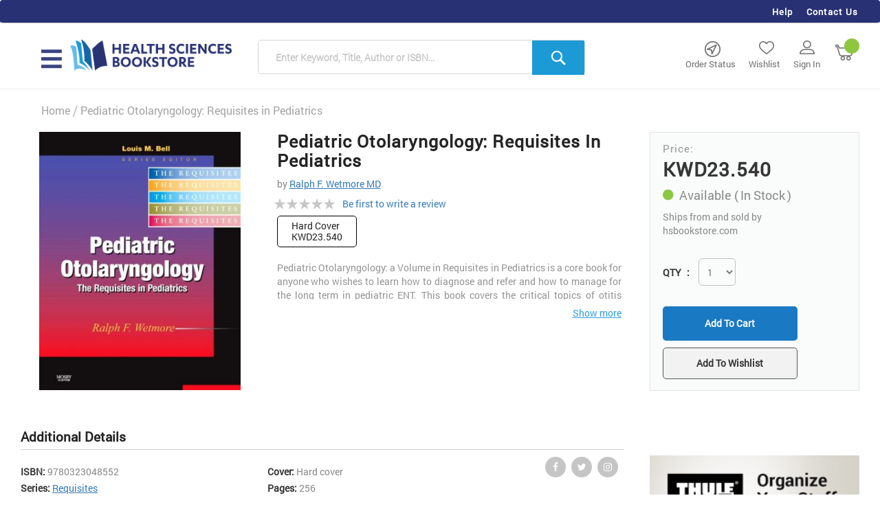

--- FILE ---
content_type: text/html; charset=UTF-8
request_url: https://www.hsbookstore.com/kwt_en/pediatric-otolaryngology-requisites-in-pediatrics
body_size: 29402
content:
<!doctype html>
<html lang="en">
    <head prefix="og: http://ogp.me/ns# fb: http://ogp.me/ns/fb# product: http://ogp.me/ns/product#">
        <script>
    var BASE_URL = 'https\u003A\u002F\u002Fwww.hsbookstore.com\u002Fkwt_en\u002F';
    var require = {
        'baseUrl': 'https\u003A\u002F\u002Fwww.hsbookstore.com\u002Fstatic\u002Fversion1762073947\u002Ffrontend\u002FHSBookStore\u002FHSBookStore\u002Fen_US'
    };</script>        <meta charset="utf-8"/>
<meta name="title" content=" Medicine- Cardiology- A Practical Approach to Catheter Ablation of Atrial Fibrillation"/>
<meta name="description" content="A practical Approch to Catheter Ablation of Atrial Fibrillation"/>
<meta name="keywords" content="Catheter ablation, atrial fibrillation"/>
<meta name="robots" content="INDEX,FOLLOW"/>
<meta name="viewport" content="width=device-width, initial-scale=1, maximum-scale=1.0, user-scalable=no"/>
<meta name="format-detection" content="telephone=no"/>
<title>Medicine- Cardiology- A Practical Approach to Catheter Ablation of Atrial Fibrillation</title>
<link  rel="stylesheet" type="text/css"  media="all" href="https://www.hsbookstore.com/static/version1762073947/frontend/HSBookStore/HSBookStore/en_US/mage/calendar.min.css" />
<link  rel="stylesheet" type="text/css"  media="all" href="https://www.hsbookstore.com/static/version1762073947/frontend/HSBookStore/HSBookStore/en_US/css/styles-m.min.css" />
<link  rel="stylesheet" type="text/css"  media="all" href="https://www.hsbookstore.com/static/version1762073947/frontend/HSBookStore/HSBookStore/en_US/css/bootstrap.min.css" />
<link  rel="stylesheet" type="text/css"  media="all" href="https://www.hsbookstore.com/static/version1762073947/frontend/HSBookStore/HSBookStore/en_US/css/font-awesome.min.css" />
<link  rel="stylesheet" type="text/css"  media="all" href="https://www.hsbookstore.com/static/version1762073947/frontend/HSBookStore/HSBookStore/en_US/css/font-families.min.css" />
<link  rel="stylesheet" type="text/css"  media="all" href="https://www.hsbookstore.com/static/version1762073947/frontend/HSBookStore/HSBookStore/en_US/css/slick.min.css" />
<link  rel="stylesheet" type="text/css"  media="all" href="https://www.hsbookstore.com/static/version1762073947/frontend/HSBookStore/HSBookStore/en_US/css/home.min.css" />
<link  rel="stylesheet" type="text/css"  media="all" href="https://www.hsbookstore.com/static/version1762073947/frontend/HSBookStore/HSBookStore/en_US/css/slick-theme.min.css" />
<link  rel="stylesheet" type="text/css"  media="all" href="https://www.hsbookstore.com/static/version1762073947/frontend/HSBookStore/HSBookStore/en_US/Aheadworks_Autorelated/css/main.min.css" />
<link  rel="stylesheet" type="text/css"  media="all" href="https://www.hsbookstore.com/static/version1762073947/frontend/HSBookStore/HSBookStore/en_US/MGS_Promobanners/css/promobanners.min.css" />
<link  rel="stylesheet" type="text/css"  media="all" href="https://www.hsbookstore.com/static/version1762073947/frontend/HSBookStore/HSBookStore/en_US/Magestore_Megamenu/css/megamenulibrary.min.css" />
<link  rel="stylesheet" type="text/css"  media="all" href="https://www.hsbookstore.com/static/version1762073947/frontend/HSBookStore/HSBookStore/en_US/Magestore_Megamenu/css/megamenu.min.css" />
<link  rel="stylesheet" type="text/css"  media="all" href="https://www.hsbookstore.com/static/version1762073947/frontend/HSBookStore/HSBookStore/en_US/Vnecoms_PageBuilder/css/bootstrap-grid.min.css" />
<link  rel="stylesheet" type="text/css"  media="all" href="https://www.hsbookstore.com/static/version1762073947/frontend/HSBookStore/HSBookStore/en_US/Vnecoms_PageBuilder/css/styles.min.css" />
<link  rel="stylesheet" type="text/css"  media="all" href="https://www.hsbookstore.com/static/version1762073947/frontend/HSBookStore/HSBookStore/en_US/Vnecoms_PageBuilder/css/font-awesome.min.css" />
<link  rel="stylesheet" type="text/css"  media="all" href="https://www.hsbookstore.com/static/version1762073947/frontend/HSBookStore/HSBookStore/en_US/Vnecoms_PageBuilder/css/etline.min.css" />
<link  rel="stylesheet" type="text/css"  media="all" href="https://www.hsbookstore.com/static/version1762073947/frontend/HSBookStore/HSBookStore/en_US/Vnecoms_PageBuilder/css/captainicon.min.css" />
<link  rel="stylesheet" type="text/css"  media="all" href="https://www.hsbookstore.com/static/version1762073947/frontend/HSBookStore/HSBookStore/en_US/Vnecoms_PageBuilder/owlcarousel/assets/owl.carousel.min.css" />
<link  rel="stylesheet" type="text/css"  media="all" href="https://www.hsbookstore.com/static/version1762073947/frontend/HSBookStore/HSBookStore/en_US/Vnecoms_PageBuilder/owlcarousel/assets/owl.theme.default.min.css" />
<link  rel="stylesheet" type="text/css"  media="all" href="https://www.hsbookstore.com/static/version1762073947/frontend/HSBookStore/HSBookStore/en_US/mage/gallery/gallery.min.css" />
<link  rel="stylesheet" type="text/css"  media="all" href="https://www.hsbookstore.com/static/version1762073947/frontend/HSBookStore/HSBookStore/en_US/css/pdp.min.css" />
<link  rel="stylesheet" type="text/css"  media="screen and (min-width: 768px)" href="https://www.hsbookstore.com/static/version1762073947/frontend/HSBookStore/HSBookStore/en_US/css/styles-l.min.css" />
<link  rel="stylesheet" type="text/css"  media="print" href="https://www.hsbookstore.com/static/version1762073947/frontend/HSBookStore/HSBookStore/en_US/css/print.min.css" />
<script  type="text/javascript"  src="https://www.hsbookstore.com/static/version1762073947/_cache/merged/cfa68eac7b92559dd45ccae9ab11ec11.min.js"></script>
<link  rel="canonical" href="https://www.hsbookstore.com/kwt_en/pediatric-otolaryngology-requisites-in-pediatrics" />
<link  rel="icon" type="image/x-icon" href="https://www.hsbookstore.com/media/favicon/stores/3/favicon.ico" />
<link  rel="shortcut icon" type="image/x-icon" href="https://www.hsbookstore.com/media/favicon/stores/3/favicon.ico" />
<meta name="p:domain_verify" content="9aa859e3a39a237dfc7a6028e3627460"/>
<meta name="google-site-verification" content="JMysL0L6dOH9UG8KBjij7TtV2GdPDOczWZTCLYPn-p8" />
<!-- Global site tag (gtag.js) - Google Analytics -->
<script async src="https://www.googletagmanager.com/gtag/js?id=UA-25860914-1"></script>
<script>
  window.dataLayer = window.dataLayer || [];
  function gtag(){dataLayer.push(arguments);}
  gtag('js', new Date());

  gtag('config', 'UA-25860914-1');
</script>
<!-- Start Alexa Certify Javascript -->
<script type="text/javascript">
_atrk_opts = { atrk_acct:"rGyko1IW1810N8", domain:"hsbookstore.com",dynamic: true};
(function() { var as = document.createElement('script'); as.type = 'text/javascript'; as.async = true; as.src = "https://certify-js.alexametrics.com/atrk.js"; var s = document.getElementsByTagName('script')[0];s.parentNode.insertBefore(as, s); })();
</script>
<noscript><img src="https://certify.alexametrics.com/atrk.gif?account=rGyko1IW1810N8" style="display:none" height="1" width="1" alt="" /></noscript>
<!-- End Alexa Certify Javascript -->         
<meta property="og:type" content="product" />
<meta property="og:title" content="Pediatric&#x20;Otolaryngology&#x3A;&#x20;Requisites&#x20;in&#x20;Pediatrics" />
<meta property="og:image" content="https://www.hsbookstore.com/media/catalog/product/cache/2cfbf13c7848cf7a6884dc90cd4d52a4/0/0/0000127_pediatric_otolaryngology_requisites_in_pediatrics.jpeg" />
<meta property="og:description" content="" />
<meta property="og:url" content="https://www.hsbookstore.com/kwt_en/pediatric-otolaryngology-requisites-in-pediatrics" />
    <meta property="product:price:amount" content="75.95"/>
    <meta property="product:price:currency" content="KWD"/>
    </head>
    <body data-container="body"
          data-mage-init='{"loaderAjax": {}, "loader": { "icon": "https://www.hsbookstore.com/static/version1762073947/frontend/HSBookStore/HSBookStore/en_US/images/loader-2.gif"}}'
        id="html-body" itemtype="http://schema.org/Product" itemscope="itemscope" class="catalog-product-view product-pediatric-otolaryngology-requisites-in-pediatrics page-layout-1column">
        <!--Analytics Added by Mageplaza GTM -->
                            <script>
                gtag(
                    'event',
                    'view_item',
                    {"items":[{"id":"SKU9780323048552","name":"Pediatric Otolaryngology: Requisites in Pediatrics","list_name":"Product View","category":"Medicine\/Series\/Pediatrics Books","quantity":1,"price":7.2974}]}                );
            </script>
                        <!--Facebook Pixel Added by Mageplaza GTM -->

    <!-- Google Tag Manager (noscript) Added by Mageplaza-->
    <noscript>
        <iframe src="https://www.googletagmanager.com/ns.html?id=GTM-P33KXZG"
                height="0" width="0" style="display:none;visibility:hidden"></iframe>
    </noscript>
    <!-- End Google Tag Manager (noscript) -->
                <!-- Google Tag Manager DataLayer Added by Mageplaza-->
        <script>
            dataLayer.push({"ecomm_pagetype":"product","ecomm_prodid":"SKU9780323048552","ecommerce":{"detail":{"actionField":{"list":"Product View"},"products":[{"id":"SKU9780323048552","sku":"SKU9780323048552","name":"Pediatric Otolaryngology: Requisites in Pediatrics","price":7.2974,"attribute_set_id":"4","attribute_set_name":"Default"}]},"items":[{"item_id":"SKU9780323048552","item_name":"Pediatric Otolaryngology: Requisites in Pediatrics","price":7.2974,"item_category":"Pediatric Otolaryngology: Requisites in Pediatrics"}]},"ga4_event":"view_item"});
        </script>
        <!-- End Google Tag Manager DataLayer Added by Mageplaza-->
    
<div class="cookie-status-message" id="cookie-status" style="display:none">
    The store will not work correctly in the case when cookies are disabled.</div>
<script type="text/x-magento-init">
    {
        "*": {
            "cookieStatus": {}
        }
    }
</script>

<script type="text/x-magento-init">
    {
        "*": {
            "mage/cookies": {
                "expires": null,
                "path": "\u002F",
                "domain": ".www.hsbookstore.com",
                "secure": false,
                "lifetime": "3600"
            }
        }
    }
</script>
    <noscript>
        <div class="message global noscript">
            <div class="content">
                <p>
                    <strong>JavaScript seems to be disabled in your browser.</strong>
                    <span>For the best experience on our site, be sure to turn on Javascript in your browser.</span>
                </p>
            </div>
        </div>
    </noscript>

<script>
    window.cookiesConfig = window.cookiesConfig || {};
    window.cookiesConfig.secure = true;
</script><script>    require.config({
        map: {
            '*': {
                wysiwygAdapter: 'mage/adminhtml/wysiwyg/tiny_mce/tinymce4Adapter'
            }
        }
    });</script><script>
    require.config({
        paths: {
            googleMaps: 'https\u003A\u002F\u002Fmaps.googleapis.com\u002Fmaps\u002Fapi\u002Fjs\u003Fv\u003D3\u0026key\u003D'
        },
        config: {
            'Magento_PageBuilder/js/utils/map': {
                style: ''
            },
            'Magento_PageBuilder/js/content-type/map/preview': {
                apiKey: '',
                apiKeyErrorMessage: 'You\u0020must\u0020provide\u0020a\u0020valid\u0020\u003Ca\u0020href\u003D\u0027https\u003A\u002F\u002Fwww.hsbookstore.com\u002Fkwt_en\u002Fadminhtml\u002Fsystem_config\u002Fedit\u002Fsection\u002Fcms\u002F\u0023cms_pagebuilder\u0027\u0020target\u003D\u0027_blank\u0027\u003EGoogle\u0020Maps\u0020API\u0020key\u003C\u002Fa\u003E\u0020to\u0020use\u0020a\u0020map.'
            },
            'Magento_PageBuilder/js/form/element/map': {
                apiKey: '',
                apiKeyErrorMessage: 'You\u0020must\u0020provide\u0020a\u0020valid\u0020\u003Ca\u0020href\u003D\u0027https\u003A\u002F\u002Fwww.hsbookstore.com\u002Fkwt_en\u002Fadminhtml\u002Fsystem_config\u002Fedit\u002Fsection\u002Fcms\u002F\u0023cms_pagebuilder\u0027\u0020target\u003D\u0027_blank\u0027\u003EGoogle\u0020Maps\u0020API\u0020key\u003C\u002Fa\u003E\u0020to\u0020use\u0020a\u0020map.'
            },
        }
    });
</script>

<script>
    require.config({
        shim: {
            'Magento_PageBuilder/js/utils/map': {
                deps: ['googleMaps']
            }
        }
    });
</script>
<div class="page-wrapper"><header class="page-header"><div class="panel wrapper"><div class="panel header"><ul class="header links"><li><a href="https://www.hsbookstore.com/kwt_en/customer/account/" id="idtAf5qKf4" >My Account</a></li>
    
                <li class="My_account_singin-btn"><a href="https://www.hsbookstore.com/kwt_en/customer/account/login/"><b>Sign In</b></a></li>
        <li class="first"><div><span>New User?</span><a href='https://www.hsbookstore.com/kwt_en/customer/account/create/'>Sign Up</a></div></li>
            <li class="first"><a href="https://www.hsbookstore.com/kwt_en/sales/order/history/"><i title="My Orders" class="myorderIcon"></i>My Orders</a></li>
        <li class="first"><a href="https://www.hsbookstore.com/kwt_en/downloadable/customer/products/"><i title="My Downloadable Products" class="overviewIcon"></i>My Downloadable Products</a></li>
    
        <li class="first"><a href="https://www.hsbookstore.com/kwt_en/wishlist/"><i title="My Wishlist List" class="listIcon myaccountmargin"></i>My Wishlist Lists</a></li>
        <li class="first"><a href="https://www.hsbookstore.com/kwt_en/customer/address/new/"><i title="Address Book" class="listIcon myaccountmargin"></i>Address Book</a></li>        <li class="first"><a href="https://www.hsbookstore.com/kwt_en/customer/account/edit/"><i title="Account Information" class="listIcon myaccountmargin"></i>Account Information</a></li>
        <li class="first"><a href="https://www.hsbookstore.com/kwt_en/vault/cards/listaction/"><i title="Stored Payment Methods" class="listIcon myaccountmargin"></i>Stored Payment Methods</a></li>
       <li class="first"><a href="https://www.hsbookstore.com/kwt_en/paypal/billing_agreement/"><i title="Billing Agreements" class="listIcon myaccountmargin"></i>Billing Agreements</a></li>
        <!-- <li class="first"><a href=""><i title="My Favorites" class="myfavIcon"></i>My Favorites</a></li> -->
        <li class="first"><a href="https://www.hsbookstore.com/kwt_en/review/customer/"><i title="My Product Reviews" class="myreviewratingIcon"></i>My Product Reviews</a></li>
        <li class="first"><a href="https://www.hsbookstore.com/kwt_en/newsletter/manage/"><i class="Newsletter Subscription" title="My Store Credit"></i>Newsletter Subscription</a></li>
        
      
                                

<li class="link authorization-link" data-label="or">
    <a href="https://www.hsbookstore.com/kwt_en/customer/account/login/referer/aHR0cHM6Ly93d3cuaHNib29rc3RvcmUuY29tL2t3dF9lbi9wZWRpYXRyaWMtb3RvbGFyeW5nb2xvZ3ktcmVxdWlzaXRlcy1pbi1wZWRpYXRyaWNz/"        >Sign In</a>
</li>
        <li class="greet welcome" data-bind="scope: 'customer'">
            <!-- ko if: customer().fullname  -->
            <span class="logged-in" data-bind="text: new String('Welcome, %1!').replace('%1', customer().fullname)">
            </span>
            <!-- /ko -->
            <!-- ko ifnot: customer().fullname  -->
            <span class="not-logged-in" data-bind='html:""'></span>
                        <!-- /ko -->
        </li>
        <script type="text/x-magento-init">
        {
            "*": {
                "Magento_Ui/js/core/app": {
                    "components": {
                        "customer": {
                            "component": "Magento_Customer/js/view/customer"
                        }
                    }
                }
            }
        }
        </script>
    </ul><a class="action skip contentarea" href="#contentarea"><span>Skip to Content</span></a>
<ul class="headerLinks">
<li><a href="https://www.hsbookstore.com/kwt_en/about-us"><i title="Settings" class="settingsIcon"></i>Help</a></li>
<li><a href="https://www.hsbookstore.com/kwt_en/contact"><i title="Settings" class="settingsIcon"></i>Contact Us</a></li>
</ul>

</div></div><div class="header content"><span data-action="toggle-nav" class="action nav-toggle webNavToggle"><span>Toggle Nav</span></span>
<a class="logo" href="https://www.hsbookstore.com/kwt_en/" title="Health Science Publishing and Distribution">
    <img src="https://www.hsbookstore.com/media/logo/stores/3/hsbs-logo.png"
         title="Health&#x20;Science&#x20;Publishing&#x20;and&#x20;Distribution"
         alt="Health&#x20;Science&#x20;Publishing&#x20;and&#x20;Distribution"
         width="170"             />
</a>
<div class="restBar-PanelWrap">
    <div class="authorization-orderStatus"><a href="https://www.hsbookstore.com/kwt_en/sales/order/history/"><span>Order Status</span></a></div>
    <div class="authorization-Wishlist"><a href="https://www.hsbookstore.com/kwt_en/wishlist/"><span>Wishlist</span></a></div>
        <div class="authorization-link"><a href="https://www.hsbookstore.com/kwt_en/customer/account/login/"><span>Sign In</span></a></div>
        
<!--     <div class="authorization-link"><a href="https://www.hsbookstore.com/kwt_en/customer/account/login/"><i class="fa fa-user-o" aria-hidden="true"></i><span></span></a></div> -->
    <div data-block="minicart" class="minicart-wrapper">
        <a class="action showcart" href="https://www.hsbookstore.com/kwt_en/checkout/cart/"
           data-bind="scope: 'minicart_content'">
            <span class="text countertext">My Cart</span>
            <span class="counter qty empty"
                  data-bind="css: { empty: !!getCartParam('summary_count') == false }, blockLoader: isLoading">
                <span class="counter-number"><!-- ko text: getCartParam('summary_count') --><!-- /ko --></span>
                <span class="counter-label">
                <!-- ko if: getCartParam('summary_count') -->
                    <!-- ko text: getCartParam('summary_count') --><!-- /ko -->
                    <!-- ko i18n: 'items' --><!-- /ko -->
                <!-- /ko -->
                </span>
            </span>
        </a>
                    <div class="block block-minicart"
                 data-role="dropdownDialog"
                 data-mage-init='{"dropdownDialog":{
                    "appendTo":"[data-block=minicart]",
                    "triggerTarget":".showcart",
                    "timeout": "2000",
                    "closeOnMouseLeave": false,
                    "closeOnEscape": true,
                    "triggerClass":"active",
                    "parentClass":"active",
                    "buttons":[]}}'>
                <div id="minicart-content-wrapper" data-bind="scope: 'minicart_content'">
                    <!-- ko template: getTemplate() --><!-- /ko -->
                </div>
                            </div>
                <script>
            window.checkout = {"shoppingCartUrl":"https:\/\/www.hsbookstore.com\/kwt_en\/checkout\/cart\/","checkoutUrl":"https:\/\/www.hsbookstore.com\/kwt_en\/onestepcheckout\/","updateItemQtyUrl":"https:\/\/www.hsbookstore.com\/kwt_en\/checkout\/sidebar\/updateItemQty\/","removeItemUrl":"https:\/\/www.hsbookstore.com\/kwt_en\/checkout\/sidebar\/removeItem\/","imageTemplate":"Magento_Catalog\/product\/image_with_borders","baseUrl":"https:\/\/www.hsbookstore.com\/kwt_en\/","minicartMaxItemsVisible":5,"websiteId":"1","maxItemsToDisplay":10,"storeId":"3","storeGroupId":"3","customerLoginUrl":"https:\/\/www.hsbookstore.com\/kwt_en\/customer\/account\/login\/referer\/aHR0cHM6Ly93d3cuaHNib29rc3RvcmUuY29tL2t3dF9lbi9wZWRpYXRyaWMtb3RvbGFyeW5nb2xvZ3ktcmVxdWlzaXRlcy1pbi1wZWRpYXRyaWNz\/","isRedirectRequired":false,"autocomplete":"off","captcha":{"user_login":{"isCaseSensitive":false,"imageHeight":50,"imageSrc":"","refreshUrl":"https:\/\/www.hsbookstore.com\/kwt_en\/captcha\/refresh\/","isRequired":false,"timestamp":1768923303}}};
        </script>
        <script type="text/x-magento-init">
        {
            "[data-block='minicart']": {
                "Magento_Ui/js/core/app": {"components":{"minicart_content":{"children":{"subtotal.container":{"children":{"subtotal":{"children":{"subtotal.totals":{"config":{"display_cart_subtotal_incl_tax":0,"display_cart_subtotal_excl_tax":1,"template":"Magento_Tax\/checkout\/minicart\/subtotal\/totals"},"children":{"subtotal.totals.msrp":{"component":"Magento_Msrp\/js\/view\/checkout\/minicart\/subtotal\/totals","config":{"displayArea":"minicart-subtotal-hidden","template":"Magento_Msrp\/checkout\/minicart\/subtotal\/totals"}}},"component":"Magento_Tax\/js\/view\/checkout\/minicart\/subtotal\/totals"}},"component":"uiComponent","config":{"template":"Magento_Checkout\/minicart\/subtotal"}}},"component":"uiComponent","config":{"displayArea":"subtotalContainer"}},"item.renderer":{"component":"Magento_Checkout\/js\/view\/cart-item-renderer","config":{"displayArea":"defaultRenderer","template":"Magento_Checkout\/minicart\/item\/default"},"children":{"item.image":{"component":"Magento_Catalog\/js\/view\/image","config":{"template":"Magento_Catalog\/product\/image","displayArea":"itemImage"}},"checkout.cart.item.price.sidebar":{"component":"uiComponent","config":{"template":"Magento_Checkout\/minicart\/item\/price","displayArea":"priceSidebar"}}}},"extra_info":{"component":"uiComponent","config":{"displayArea":"extraInfo"}},"promotion":{"component":"uiComponent","config":{"displayArea":"promotion"}}},"config":{"itemRenderer":{"default":"defaultRenderer","simple":"defaultRenderer","virtual":"defaultRenderer"},"template":"Magento_Checkout\/minicart\/content"},"component":"Magento_Checkout\/js\/view\/minicart"}},"types":[]}            },
            "*": {
                "Magento_Ui/js/block-loader": "https://www.hsbookstore.com/static/version1762073947/frontend/HSBookStore/HSBookStore/en_US/images/loader-1.gif"
            }
        }
        </script>
    </div>
 </div>



<div class="block block-search">
    <div class="block block-title"><strong>Search</strong></div>
    <div class="block block-content">
        <form class="form minisearch" id="search_mini_form" action="https://www.hsbookstore.com/kwt_en/catalogsearch/result/" method="get">
            <div class="field search">
                <label class="label" for="search" data-role="minisearch-label">
                    <span>Search</span>
                </label>
                <div class="control">
                    <input id="search"
                           type="text"
                           name="q"
                           value=""
                           placeholder="Enter Keyword, Title, Author or ISBN..."
                           class="input-text"
                           maxlength="128"
                           role="combobox"
                           aria-haspopup="false"
                           aria-autocomplete="both"
                           autocomplete="off"
                           data-block="autocomplete-form"/>
                    <div id="search_autocomplete" class="search-autocomplete"></div>
                                    </div>
            </div>
            <div class="actions">
                <button type="submit"
                        title="Search"
                        class="action search">
                    <span>Search</span>
                </button>
            </div>
        </form>
    </div>
</div>
<script type="text/x-magento-init">
{
    "#search" :
    {
        "quickSearch" :
        {
            "formSelector":"#search_mini_form",
            "url":"https://www.hsbookstore.com/kwt_en/search/ajax/suggest/",
            "destinationSelector":"#search_autocomplete",
            "templates": {"term":{"title":"Search terms","template":"Smile_ElasticsuiteCore\/autocomplete\/term"},"product":{"title":"Products","template":"Smile_ElasticsuiteCatalog\/autocomplete\/product"},"category":{"title":"Categories","template":"Smile_ElasticsuiteCatalog\/autocomplete\/category"},"product_attribute":{"title":"Attributes","template":"Smile_ElasticsuiteCatalog\/autocomplete\/product-attribute","titleRenderer":"Smile_ElasticsuiteCatalog\/js\/autocomplete\/product-attribute"}},
            "priceFormat" : {"pattern":"KWD%s","precision":3,"requiredPrecision":3,"decimalSymbol":".","groupSymbol":",","groupLength":3,"integerRequired":false,"currencyCode":null,"showMinus":"before_symbol","symbol":"KWD","minusSign":"-"}        }
    }
}
</script>
</div></header>    <div class="sections nav-sections">
                <div class="section-items nav-sections-items" data-mage-init='{"tabs":{"openedState":"active"}}'>
                                            <div class="section-item-title nav-sections-item-title" data-role="collapsible">
                    <a class="nav-sections-item-switch" data-toggle="switch" href="#store.menu">Menu</a>
                </div>
                <div class="section-item-content nav-sections-item-content" id="store.menu" data-role="content">
<style>
    /* ------ Top menu -----------*/
        .ms-megamenu .ms-topmenu{text-align:left;}
    .ms-topmenu .ms-label{
        float:left;
    }
    .ms-topmenu .ms-level0{float: left;}
        .ms-megamenu .ms-topmenu{
        background: #F0F0F0;
    }
    .ms-topmenu .ms-label{
        font-size:15px;
        text-transform:uppercase;
        color:#3B3E43;
        padding:14.75px 15px;
    }
    .ms-topmenu .ms-label:after{
        background:#BCA480;
    }
    .ms-topmenu .ms-label .ms-iconmega{
        height:15px;
        top:3.75px;
    }
    .ms-topmenu .ms-level0.active .ms-label,
    .ms-topmenu .ms-level0:hover .ms-label,
    .ms-topmenu .ms-level0:active .ms-label,
    .ms-topmenu .ms-level0:focus .ms-label{
        color:#BCA480;
    }
    .ms-megamenu .ms-submenu{
        border-top-color:#BCA480;
    }
    .ms-topmenu .ms-level0.active .ms-label,
    .ms-topmenu .ms-level0:hover .ms-label,
    .ms-topmenu .ms-level0:active .ms-label,
    .ms-topmenu .ms-level0:focus .ms-label{
        background-color:#FFFFFF;
    }
    .ms-topmenu .ms-submenu,.ms-topmenu .col-sub{
        background-color:#F0F0F0;
        color:#636363;
    }
    .ms-topmenu .ms-submenu a{
        color:#636363;
    }
    .ms-topmenu .ms-boxtitle{
        color:#636363;
    }



        /* ---- Mobile version ---------*/
    @media (min-width: 769px){
        .ms-topmenu .mb-submenu{display: none !important;}

    }
    @media (max-width: 768px){
        .ms-megamenu .ms-topmenu{background-color:transparent;display:block; }
        .ms-topmenu .ms-label::after{display:none;}
        .ms-megamenu .anchor_mbmenu,.ms-megamenu .mb-label{
            display: block !important;
        }
        .ms-topmenu .ms-level0{
            float:left;
            width: 100%;
            position: relative;
        }
        .ms-topmenu .ms-level0.first{
            border-top: 1px solid #ddd;
        }
        .ms-topmenu.active .ms-level0{
            display: block;
        }
        .ms-topmenu .ms-label{
            padding: 12px 15px 8px !important;
            background: #FFFFFF;
            border: 1px solid #ddd;
            border-top: 0;
            color: #2f2f2f;
            text-decoration: none;
            outline: none;
            width: 100%;
            float:left;
            min-height:43px;
        }
        .ms-topmenu .ms-submenu{display: none !important;}
        .ms-topmenu .mbactive .mb-submenu.slide{
            z-index: 201;
            display: inline;
        }
        .ms-level0 .ms-label,

        .ms-megamenu .mb-label{
            font-size:15px;
            text-transform:none;
            background-color:#FFFFFF;
            color:#2F2F2F;
        }
        .ms-topmenu .ms-level0.active .ms-label,
        .ms-topmenu .ms-level0:hover .ms-label,
        .ms-topmenu .ms-level0:active .ms-label,
        .ms-topmenu .ms-level0:focus .ms-label,
        .ms-topmenu .ms-level0:hover .mb-label,
        .ms-topmenu .ms-level0:active .mb-label,
        .ms-topmenu .ms-level0:focus .mb-label,

        .ms-megamenu .mbactive .ms-label,
        .ms-megamenu .mbactive .mb-return,
        .ms-megamenu .mbactive .mb-label{
            background-color:#EBEDED;
            color:#2F2F2F;
        }
        .ms-megamenu .anchor_mbmenu{
            background-color:#074666;
        }
        .ms-megamenu .anchor_mbmenu .anchor_mbmenu_text{
            color:#FFFFFF;
        }

        .ms-megamenu .mb-submenu{
            background-color:#FFFFFF;
            color:#636363;
        }
        .ms-megamenu .ms-boxtitle{
            color:#636363;
        }
        .ms-megamenu .mb-submenu a{
            color:#636363;
        }
    }
        </style><nav class="navigation ms-megamenu row">
    <ul id="ms-topmenu" class="ms-topmenu " data-mage-init='{"menu":{"responsive":true, "expanded":true, "position":{"my":"left top","at":"left bottom"}}}'>
                    <li class="ms-level0 nav-1 first" id="nav-1" 
             

                                data-position="bottom" data-step="3" data-intro="Improved navigation to make your shopping experience better" 
            
              >

                <a class="ms-label "  href="#">

                                        Main                                    </a>

                                   <span class="mb-label glyphicon glyphicon-plus">&nbsp;</span> 
                    <div class="ms-submenu col-xs-12 sub_left" id="submenu-1">
        <div class="ms-content">
        <div class="ms-maincontent" >
                <div class="ms-category-dynamic">
        <div class="col-category">
            <div class="">
                <div class="col-level col-xs-2">
                                                                    <div class="col-xs-12 form-group active parent">
                            <i class="information" style="display: none" title="dynamic-4301" ></i>




                            





                                                                                    <a title="" href="https://www.hsbookstore.com/int_en/dentistry">Dentistry<i class="fa fa-angle-right" aria-hidden="true"></i></a>
                                                                        </div>
                                                                        <div class="col-xs-12 form-group parent">
                            <i class="information" style="display: none" title="dynamic-4302" ></i>




                            





                                                                                    <a title="" href="https://www.hsbookstore.com/int_en/medicine">Medicine<i class="fa fa-angle-right" aria-hidden="true"></i></a>
                                                                        </div>
                                                                        <div class="col-xs-12 form-group parent">
                            <i class="information" style="display: none" title="dynamic-4412" ></i>




                            





                                                                                    <a title="" href="https://www.hsbookstore.com/int_en/nursing">Nursing Books<i class="fa fa-angle-right" aria-hidden="true"></i></a>
                                                                        </div>
                                                                        <div class="col-xs-12 form-group parent">
                            <i class="information" style="display: none" title="dynamic-4303" ></i>




                            





                                                                                    <a title="" href="https://www.hsbookstore.com/int_en/pharmacy">Pharmacy Books<i class="fa fa-angle-right" aria-hidden="true"></i></a>
                                                                        </div>
                                                                        <div class="col-xs-12 form-group parent">
                            <i class="information" style="display: none" title="dynamic-4467" ></i>




                            





                                                                                    <a title="" href="https://www.hsbookstore.com/int_en/medical-devices">Medical Devices<i class="fa fa-angle-right" aria-hidden="true"></i></a>
                                                                        </div>
                                                                        <div class="col-xs-12 form-group parent">
                            <i class="information" style="display: none" title="dynamic-4305" ></i>




                            





                                                                                    <a title="" href="https://www.hsbookstore.com/int_en/series">Series<i class="fa fa-angle-right" aria-hidden="true"></i></a>
                                                                        </div>
                                                                        <div class="col-xs-12 form-group parent">
                            <i class="information" style="display: none" title="dynamic-4438" ></i>




                            





                                                                                    <a title="" href="https://www.hsbookstore.com/int_en/stethoscopes">Stethoscopes<i class="fa fa-angle-right" aria-hidden="true"></i></a>
                                                                        </div>
                                                                        <div class="col-xs-12 form-group parent">
                            <i class="information" style="display: none" title="dynamic-4468" ></i>




                            





                                                                                    <a title="" href="https://www.hsbookstore.com/int_en/scrubs">Scrubs<i class="fa fa-angle-right" aria-hidden="true"></i></a>
                                                                        </div>
                                                                        <div class="col-xs-12 form-group parent">
                            <i class="information" style="display: none" title="dynamic-4452" ></i>




                            





                                                                                    <a title="" href="https://www.hsbookstore.com/int_en/clipboards">Clipboards<i class="fa fa-angle-right" aria-hidden="true"></i></a>
                                                                        </div>
                                                                        <div class="col-xs-12 form-group parent last">
                            <i class="information" style="display: none" title="dynamic-4544" ></i>




                            





                                                                                    <a title="" href="https://www.hsbookstore.com/int_en/accessories">Accessories<i class="fa fa-angle-right" aria-hidden="true"></i></a>
                                                                        </div>
                                        </div>

                <div class="dynamic-content">
                                                                                                                        <div class="form-group col-dynamic active" id="dynamic-4301">
                                <div class="innerDynamicContainer clearfix">
                                                                                                            <!-- <div class="col-xs-3"> -->
                                        <div class="col-xs-4">
                                            
                                            <div class="form-group text-left">
                                                                                                                                                            <a class="sub_main_cat" href="https://www.hsbookstore.com/int_en/dentistry/anatomy" title="">
                                                                                                                                                                        <span class="form-group col-category-name-nochild">
                                                                                                                    Anatomy Books                                                        </span>
                                                    </a>
                                            </div>

                                    
                                                                                                                                    
                                                                            
                                            <div class="form-group text-left">
                                                                                                                                                            <a class="sub_main_cat" href="https://www.hsbookstore.com/int_en/dentistry/dental-hygeine" title="">
                                                                                                                                                                        <span class="form-group col-category-name-nochild">
                                                                                                                    Dental Hygeine Books                                                        </span>
                                                    </a>
                                            </div>

                                    
                                                                                                                                    
                                                                            
                                            <div class="form-group text-left">
                                                                                                                                                            <a class="sub_main_cat" href="https://www.hsbookstore.com/int_en/dentistry/dental-material" title="">
                                                                                                                                                                        <span class="form-group col-category-name-nochild">
                                                                                                                    Dental Material Books                                                        </span>
                                                    </a>
                                            </div>

                                    
                                                                                                                                    
                                                                            
                                            <div class="form-group text-left">
                                                                                                                                                            <a class="sub_main_cat" href="https://www.hsbookstore.com/int_en/dentistry/dentistry-general" title="">
                                                                                                                                                                        <span class="form-group col-category-name-nochild">
                                                                                                                    Dentistry (General) Books                                                        </span>
                                                    </a>
                                            </div>

                                    
                                                                                                                                    
                                                                            
                                            <div class="form-group text-left">
                                                                                                                                                            <a class="sub_main_cat" href="https://www.hsbookstore.com/int_en/anesthesia" title="">
                                                                                                                                                                        <span class="form-group col-category-name-nochild">
                                                                                                                    Dentistry Anesthesia Books                                                        </span>
                                                    </a>
                                            </div>

                                    
                                                                                                                                    
                                                                            
                                            <div class="form-group text-left">
                                                                                                                                                            <a class="sub_main_cat" href="https://www.hsbookstore.com/int_en/endodontics" title="">
                                                                                                                                                                        <span class="form-group col-category-name-nochild">
                                                                                                                    Endodontics Books                                                        </span>
                                                    </a>
                                            </div>

                                    
                                                                                                                                    
                                                                            
                                            <div class="form-group text-left">
                                                                                                                                                            <a class="sub_main_cat" href="https://www.hsbookstore.com/int_en/dentistry/esthetic" title="">
                                                                                                                                                                        <span class="form-group col-category-name-nochild">
                                                                                                                    Esthetic Books                                                        </span>
                                                    </a>
                                            </div>

                                    
                                                                                                                                    
                                                                            
                                            <div class="form-group text-left">
                                                                                                                                                            <a class="sub_main_cat" href="https://www.hsbookstore.com/int_en/dentistry/esthetics-dentistry" title="">
                                                                                                                                                                        <span class="form-group col-category-name-nochild">
                                                                                                                    Esthetics Dentistry Books                                                        </span>
                                                    </a>
                                            </div>

                                    
                                                                                                                                                                            </div>

                                                                                
                                                                                                                    <!-- <div class="col-xs-3"> -->
                                        <div class="col-xs-4">
                                            
                                            <div class="form-group text-left">
                                                                                                                                                            <a class="sub_main_cat" href="https://www.hsbookstore.com/int_en/dentistry/histology-1" title="">
                                                                                                                                                                        <span class="form-group col-category-name-nochild">
                                                                                                                    Histology                                                        </span>
                                                    </a>
                                            </div>

                                    
                                                                                                                                    
                                                                            
                                            <div class="form-group text-left">
                                                                                                                                                            <a class="sub_main_cat" href="https://www.hsbookstore.com/int_en/dentistry/operative-dentistry" title="">
                                                                                                                                                                        <span class="form-group col-category-name-nochild">
                                                                                                                    Operative Dentistry Books                                                        </span>
                                                    </a>
                                            </div>

                                    
                                                                                                                                    
                                                                            
                                            <div class="form-group text-left">
                                                                                                                                                            <a class="sub_main_cat" href="https://www.hsbookstore.com/int_en/dentistry/oral-histology" title="">
                                                                                                                                                                        <span class="form-group col-category-name-nochild">
                                                                                                                    Oral Histology Books                                                        </span>
                                                    </a>
                                            </div>

                                    
                                                                                                                                    
                                                                            
                                            <div class="form-group text-left">
                                                                                                                                                            <a class="sub_main_cat" href="https://www.hsbookstore.com/int_en/dentistry/oral-medicine" title="">
                                                                                                                                                                        <span class="form-group col-category-name-nochild">
                                                                                                                    Oral Medicine Books                                                        </span>
                                                    </a>
                                            </div>

                                    
                                                                                                                                    
                                                                            
                                            <div class="form-group text-left">
                                                                                                                                                            <a class="sub_main_cat" href="https://www.hsbookstore.com/int_en/dentistry/oral-pathology" title="">
                                                                                                                                                                        <span class="form-group col-category-name-nochild">
                                                                                                                    Oral Pathology Books                                                        </span>
                                                    </a>
                                            </div>

                                    
                                                                                                                                    
                                                                            
                                            <div class="form-group text-left">
                                                                                                                                                            <a class="sub_main_cat" href="https://www.hsbookstore.com/int_en/dentistry/oral-radiology" title="">
                                                                                                                                                                        <span class="form-group col-category-name-nochild">
                                                                                                                    Oral Radiology Books                                                        </span>
                                                    </a>
                                            </div>

                                    
                                                                                                                                    
                                                                            
                                            <div class="form-group text-left">
                                                                                                                                                            <a class="sub_main_cat" href="https://www.hsbookstore.com/int_en/dentistry/oral-surgery" title="">
                                                                                                                                                                        <span class="form-group col-category-name-nochild">
                                                                                                                    Oral Surgery Books                                                        </span>
                                                    </a>
                                            </div>

                                    
                                                                                                                                    
                                                                            
                                            <div class="form-group text-left">
                                                                                                                                                            <a class="sub_main_cat" href="https://www.hsbookstore.com/int_en/dentistry/orthodontics" title="">
                                                                                                                                                                        <span class="form-group col-category-name-nochild">
                                                                                                                    Orthodontics Books                                                        </span>
                                                    </a>
                                            </div>

                                    
                                                                                                                                                                            </div>

                                                                                
                                                                                                                    <!-- <div class="col-xs-3"> -->
                                        <div class="col-xs-4">
                                            
                                            <div class="form-group text-left">
                                                                                                                                                            <a class="sub_main_cat" href="https://www.hsbookstore.com/int_en/dentistry/pediatric-dentistry" title="">
                                                                                                                                                                        <span class="form-group col-category-name-nochild">
                                                                                                                    Pediatric Dentistry Books                                                        </span>
                                                    </a>
                                            </div>

                                    
                                                                                                                                    
                                                                            
                                            <div class="form-group text-left">
                                                                                                                                                            <a class="sub_main_cat" href="https://www.hsbookstore.com/int_en/periodontics" title="">
                                                                                                                                                                        <span class="form-group col-category-name-nochild">
                                                                                                                    Periodontics Books                                                        </span>
                                                    </a>
                                            </div>

                                    
                                                                                                                                    
                                                                            
                                            <div class="form-group text-left">
                                                                                                                                                            <a class="sub_main_cat" href="https://www.hsbookstore.com/int_en/dentistry/pharmacology" title="">
                                                                                                                                                                        <span class="form-group col-category-name-nochild">
                                                                                                                    Pharmacology Books                                                        </span>
                                                    </a>
                                            </div>

                                    
                                                                                                                                    
                                                                            
                                            <div class="form-group text-left">
                                                                                                                                                            <a class="sub_main_cat" href="https://www.hsbookstore.com/int_en/dentistry/prosthodontics" title="">
                                                                                                                                                                        <span class="form-group col-category-name-nochild">
                                                                                                                    Prosthodontics Books                                                        </span>
                                                    </a>
                                            </div>

                                    
                                                                                                                                    
                                                                            
                                            <div class="form-group text-left">
                                                                                                                                                            <a class="sub_main_cat" href="https://www.hsbookstore.com/int_en/dentistry/radiology" title="">
                                                                                                                                                                        <span class="form-group col-category-name-nochild">
                                                                                                                    Radiology Books                                                        </span>
                                                    </a>
                                            </div>

                                    
                                                                                                                                    
                                                                            
                                            <div class="form-group text-left">
                                                                                                                                                            <a class="sub_main_cat" href="https://www.hsbookstore.com/int_en/dentistry/restorative-dentistry" title="">
                                                                                                                                                                        <span class="form-group col-category-name-nochild">
                                                                                                                    Restorative Dentistry Books                                                        </span>
                                                    </a>
                                            </div>

                                    
                                                                                                                                    
                                                                            
                                            <div class="form-group text-left">
                                                                                                                                                            <a class="sub_main_cat" href="https://www.hsbookstore.com/int_en/dentistry/review" title="">
                                                                                                                                                                        <span class="form-group col-category-name-nochild">
                                                                                                                    Review                                                        </span>
                                                    </a>
                                            </div>

                                    
                                                                                            <div class="form-group level_sub_third text-left">
                                                    <div class="form-group text-left">
                                                        <a class="sub_child_cat" href="https://www.hsbookstore.com/int_en/review/series-1" title="">
                                                                                                                        <span class="form-group col-category-name">Series</span>
                                                        </a>                                                        
                                                    </div>
                                                </div>
                                                                                                                                                                            </div>

                                                                                
                                                                                 
                                           
                                        <!--div class="col-xs-4">
                                                                                        </div-->
                                </div>
                            </div>
                        
                                                                                                                            <div class="form-group col-dynamic" id="dynamic-4302">
                                <div class="innerDynamicContainer clearfix">
                                                                                                            <!-- <div class="col-xs-3"> -->
                                        <div class="col-xs-4">
                                            
                                            <div class="form-group text-left">
                                                                                                                                                            <a class="sub_main_cat" href="https://www.hsbookstore.com/int_en/medicine/allergy-clinical-immunology" title="">
                                                                                                                                                                        <span class="form-group col-category-name-nochild">
                                                                                                                    Allergy & Clinical Immunology Books                                                        </span>
                                                    </a>
                                            </div>

                                    
                                                                                                                                    
                                                                            
                                            <div class="form-group text-left">
                                                                                                                                                            <a class="sub_main_cat" href="https://www.hsbookstore.com/int_en/medicine/anaesthesiology" title="">
                                                                                                                                                                        <span class="form-group col-category-name-nochild">
                                                                                                                    Anaesthesiology Books                                                        </span>
                                                    </a>
                                            </div>

                                    
                                                                                                                                    
                                                                            
                                            <div class="form-group text-left">
                                                                                                                                                            <a class="sub_main_cat" href="https://www.hsbookstore.com/int_en/medicine/anatomy-1" title="">
                                                                                                                                                                        <span class="form-group col-category-name-nochild">
                                                                                                                    Anatomy Books                                                        </span>
                                                    </a>
                                            </div>

                                    
                                                                                                                                    
                                                                            
                                            <div class="form-group text-left">
                                                                                                                                                            <a class="sub_main_cat" href="https://www.hsbookstore.com/int_en/medicine/biochemistry" title="">
                                                                                                                                                                        <span class="form-group col-category-name-nochild">
                                                                                                                    Biochemistry Books                                                        </span>
                                                    </a>
                                            </div>

                                    
                                                                                                                                    
                                                                            
                                            <div class="form-group text-left">
                                                                                                                                                            <a class="sub_main_cat" href="https://www.hsbookstore.com/int_en/medicine/biometrics" title="">
                                                                                                                                                                        <span class="form-group col-category-name-nochild">
                                                                                                                    Biometrics Books                                                        </span>
                                                    </a>
                                            </div>

                                    
                                                                                                                                    
                                                                            
                                            <div class="form-group text-left">
                                                                                                                                                            <a class="sub_main_cat" href="https://www.hsbookstore.com/int_en/medicine/cardiology" title="">
                                                                                                                                                                        <span class="form-group col-category-name-nochild">
                                                                                                                    Cardiology Books                                                        </span>
                                                    </a>
                                            </div>

                                    
                                                                                                                                    
                                                                            
                                            <div class="form-group text-left">
                                                                                                                                                            <a class="sub_main_cat" href="https://www.hsbookstore.com/int_en/medicine/chemistry" title="">
                                                                                                                                                                        <span class="form-group col-category-name-nochild">
                                                                                                                    Chemistry Books                                                        </span>
                                                    </a>
                                            </div>

                                    
                                                                                                                                    
                                                                            
                                            <div class="form-group text-left">
                                                                                                                                                            <a class="sub_main_cat" href="https://www.hsbookstore.com/int_en/medicine/clinical-internal-medicine" title="">
                                                                                                                                                                        <span class="form-group col-category-name-nochild">
                                                                                                                    Clinical & Internal Medicine Books                                                        </span>
                                                    </a>
                                            </div>

                                    
                                                                                                                                    
                                                                            
                                            <div class="form-group text-left">
                                                                                                                                                            <a class="sub_main_cat" href="https://www.hsbookstore.com/int_en/medicine/clinical-dentistry" title="">
                                                                                                                                                                        <span class="form-group col-category-name-nochild">
                                                                                                                    Clinical Dentistry                                                        </span>
                                                    </a>
                                            </div>

                                    
                                                                                                                                    
                                                                            
                                            <div class="form-group text-left">
                                                                                                                                                            <a class="sub_main_cat" href="https://www.hsbookstore.com/int_en/medicine/clinical-medicine" title="">
                                                                                                                                                                        <span class="form-group col-category-name-nochild">
                                                                                                                    Clinical Medicine Books                                                        </span>
                                                    </a>
                                            </div>

                                    
                                                                                                                                    
                                                                            
                                            <div class="form-group text-left">
                                                                                                                                                            <a class="sub_main_cat" href="https://www.hsbookstore.com/int_en/medicine/dermatology" title="">
                                                                                                                                                                        <span class="form-group col-category-name-nochild">
                                                                                                                    Dermatology Books                                                        </span>
                                                    </a>
                                            </div>

                                    
                                                                                                                                    
                                                                            
                                            <div class="form-group text-left">
                                                                                                                                                            <a class="sub_main_cat" href="https://www.hsbookstore.com/int_en/medicine/dictionary" title="">
                                                                                                                                                                        <span class="form-group col-category-name-nochild">
                                                                                                                    Dictionary                                                        </span>
                                                    </a>
                                            </div>

                                    
                                                                                                                                    
                                                                            
                                            <div class="form-group text-left">
                                                                                                                                                            <a class="sub_main_cat" href="https://www.hsbookstore.com/int_en/medicine/dietery" title="">
                                                                                                                                                                        <span class="form-group col-category-name-nochild">
                                                                                                                    Dietery Books                                                        </span>
                                                    </a>
                                            </div>

                                    
                                                                                                                                    
                                                                            
                                            <div class="form-group text-left">
                                                                                                                                                            <a class="sub_main_cat" href="https://www.hsbookstore.com/int_en/medicine/embryology" title="">
                                                                                                                                                                        <span class="form-group col-category-name-nochild">
                                                                                                                    Embryology Books                                                        </span>
                                                    </a>
                                            </div>

                                    
                                                                                                                                    
                                                                            
                                            <div class="form-group text-left">
                                                                                                                                                            <a class="sub_main_cat" href="https://www.hsbookstore.com/int_en/medicine/emergency-medicine" title="">
                                                                                                                                                                        <span class="form-group col-category-name-nochild">
                                                                                                                    Emergency Medicine Books                                                        </span>
                                                    </a>
                                            </div>

                                    
                                                                                                                                    
                                                                            
                                            <div class="form-group text-left">
                                                                                                                                                            <a class="sub_main_cat" href="https://www.hsbookstore.com/int_en/medicine/endocrine" title="">
                                                                                                                                                                        <span class="form-group col-category-name-nochild">
                                                                                                                    Endocrine Books                                                        </span>
                                                    </a>
                                            </div>

                                    
                                                                                                                                    
                                                                            
                                            <div class="form-group text-left">
                                                                                                                                                            <a class="sub_main_cat" href="https://www.hsbookstore.com/int_en/medicine/endocrinology-metabolism" title="">
                                                                                                                                                                        <span class="form-group col-category-name-nochild">
                                                                                                                    Endocrinology & Metabolism Books                                                        </span>
                                                    </a>
                                            </div>

                                    
                                                                                                                                    
                                                                            
                                            <div class="form-group text-left">
                                                                                                                                                            <a class="sub_main_cat" href="https://www.hsbookstore.com/int_en/medicine/ent" title="">
                                                                                                                                                                        <span class="form-group col-category-name-nochild">
                                                                                                                    ENT Books                                                        </span>
                                                    </a>
                                            </div>

                                    
                                                                                                                                    
                                                                            
                                            <div class="form-group text-left">
                                                                                                                                                            <a class="sub_main_cat" href="https://www.hsbookstore.com/int_en/medicine/epidemiology" title="">
                                                                                                                                                                        <span class="form-group col-category-name-nochild">
                                                                                                                    Epidemiology Books                                                        </span>
                                                    </a>
                                            </div>

                                    
                                                                                                                                                                            </div>

                                                                                
                                                                                                                    <!-- <div class="col-xs-3"> -->
                                        <div class="col-xs-4">
                                            
                                            <div class="form-group text-left">
                                                                                                                                                            <a class="sub_main_cat" href="https://www.hsbookstore.com/int_en/medicine/family-medicine" title="">
                                                                                                                                                                        <span class="form-group col-category-name-nochild">
                                                                                                                    Family Medicine Books                                                        </span>
                                                    </a>
                                            </div>

                                    
                                                                                                                                    
                                                                            
                                            <div class="form-group text-left">
                                                                                                                                                            <a class="sub_main_cat" href="https://www.hsbookstore.com/int_en/gastroenterology-hepatology" title="">
                                                                                                                                                                        <span class="form-group col-category-name-nochild">
                                                                                                                    Gastroenterology & Hepatology Books                                                        </span>
                                                    </a>
                                            </div>

                                    
                                                                                                                                    
                                                                            
                                            <div class="form-group text-left">
                                                                                                                                                            <a class="sub_main_cat" href="https://www.hsbookstore.com/int_en/medicine/genetics" title="">
                                                                                                                                                                        <span class="form-group col-category-name-nochild">
                                                                                                                    Genetics Books                                                        </span>
                                                    </a>
                                            </div>

                                    
                                                                                                                                    
                                                                            
                                            <div class="form-group text-left">
                                                                                                                                                            <a class="sub_main_cat" href="https://www.hsbookstore.com/int_en/medicine/haematology" title="">
                                                                                                                                                                        <span class="form-group col-category-name-nochild">
                                                                                                                    Hematology Books                                                        </span>
                                                    </a>
                                            </div>

                                    
                                                                                                                                    
                                                                            
                                            <div class="form-group text-left">
                                                                                                                                                            <a class="sub_main_cat" href="https://www.hsbookstore.com/int_en/medicine/histology" title="">
                                                                                                                                                                        <span class="form-group col-category-name-nochild">
                                                                                                                    Histology Books                                                        </span>
                                                    </a>
                                            </div>

                                    
                                                                                                                                    
                                                                            
                                            <div class="form-group text-left">
                                                                                                                                                            <a class="sub_main_cat" href="https://www.hsbookstore.com/int_en/medicine/immunology" title="">
                                                                                                                                                                        <span class="form-group col-category-name-nochild">
                                                                                                                    Immunology Books                                                        </span>
                                                    </a>
                                            </div>

                                    
                                                                                                                                    
                                                                            
                                            <div class="form-group text-left">
                                                                                                                                                            <a class="sub_main_cat" href="https://www.hsbookstore.com/int_en/medicine/infectious-diseases" title="">
                                                                                                                                                                        <span class="form-group col-category-name-nochild">
                                                                                                                    Infectious Diseases Books                                                        </span>
                                                    </a>
                                            </div>

                                    
                                                                                                                                    
                                                                            
                                            <div class="form-group text-left">
                                                                                                                                                            <a class="sub_main_cat" href="https://www.hsbookstore.com/int_en/medicine/internal-medicine" title="">
                                                                                                                                                                        <span class="form-group col-category-name-nochild">
                                                                                                                    Internal Medicine Books                                                        </span>
                                                    </a>
                                            </div>

                                    
                                                                                                                                    
                                                                            
                                            <div class="form-group text-left">
                                                                                                                                                            <a class="sub_main_cat" href="https://www.hsbookstore.com/int_en/medicine/medical-equipments-techniques" title="">
                                                                                                                                                                        <span class="form-group col-category-name-nochild">
                                                                                                                    Medical Equipments & Techniques                                                        </span>
                                                    </a>
                                            </div>

                                    
                                                                                                                                    
                                                                            
                                            <div class="form-group text-left">
                                                                                                                                                            <a class="sub_main_cat" href="https://www.hsbookstore.com/int_en/medicine/microbiology" title="">
                                                                                                                                                                        <span class="form-group col-category-name-nochild">
                                                                                                                    Microbiology Books                                                        </span>
                                                    </a>
                                            </div>

                                    
                                                                                                                                    
                                                                            
                                            <div class="form-group text-left">
                                                                                                                                                            <a class="sub_main_cat" href="https://www.hsbookstore.com/int_en/nephrology" title="">
                                                                                                                                                                        <span class="form-group col-category-name-nochild">
                                                                                                                    Nephrology Books                                                        </span>
                                                    </a>
                                            </div>

                                    
                                                                                                                                    
                                                                            
                                            <div class="form-group text-left">
                                                                                                                                                            <a class="sub_main_cat" href="https://www.hsbookstore.com/int_en/neurology" title="">
                                                                                                                                                                        <span class="form-group col-category-name-nochild">
                                                                                                                    Neurology Books                                                        </span>
                                                    </a>
                                            </div>

                                    
                                                                                                                                    
                                                                            
                                            <div class="form-group text-left">
                                                                                                                                                            <a class="sub_main_cat" href="https://www.hsbookstore.com/int_en/nuclear-medicine" title="">
                                                                                                                                                                        <span class="form-group col-category-name-nochild">
                                                                                                                    Nuclear Medicine Books                                                        </span>
                                                    </a>
                                            </div>

                                    
                                                                                                                                    
                                                                            
                                            <div class="form-group text-left">
                                                                                                                                                            <a class="sub_main_cat" href="https://www.hsbookstore.com/int_en/medicine/nutrition" title="">
                                                                                                                                                                        <span class="form-group col-category-name-nochild">
                                                                                                                    Nutrition Books                                                        </span>
                                                    </a>
                                            </div>

                                    
                                                                                                                                    
                                                                            
                                            <div class="form-group text-left">
                                                                                                                                                            <a class="sub_main_cat" href="https://www.hsbookstore.com/int_en/medicine/obstetrics-gynaecology" title="">
                                                                                                                                                                        <span class="form-group col-category-name-nochild">
                                                                                                                    Obstetrics & Gynaecology Books                                                        </span>
                                                    </a>
                                            </div>

                                    
                                                                                                                                    
                                                                            
                                            <div class="form-group text-left">
                                                                                                                                                            <a class="sub_main_cat" href="https://www.hsbookstore.com/int_en/medicine/on-sale-books" title="">
                                                                                                                                                                        <span class="form-group col-category-name-nochild">
                                                                                                                    On Sale Books                                                        </span>
                                                    </a>
                                            </div>

                                    
                                                                                                                                    
                                                                            
                                            <div class="form-group text-left">
                                                                                                                                                            <a class="sub_main_cat" href="https://www.hsbookstore.com/int_en/medicine/oncology" title="">
                                                                                                                                                                        <span class="form-group col-category-name-nochild">
                                                                                                                    Oncology Books                                                        </span>
                                                    </a>
                                            </div>

                                    
                                                                                                                                    
                                                                            
                                            <div class="form-group text-left">
                                                                                                                                                            <a class="sub_main_cat" href="https://www.hsbookstore.com/int_en/medicine/ophthalmology" title="">
                                                                                                                                                                        <span class="form-group col-category-name-nochild">
                                                                                                                    Ophthalmology Books                                                        </span>
                                                    </a>
                                            </div>

                                    
                                                                                                                                                                            </div>

                                                                                
                                                                                                                    <!-- <div class="col-xs-3"> -->
                                        <div class="col-xs-4">
                                            
                                            <div class="form-group text-left">
                                                                                                                                                            <a class="sub_main_cat" href="https://www.hsbookstore.com/int_en/medicine/orthopaedics-orthopaedic-surgery" title="">
                                                                                                                                                                        <span class="form-group col-category-name-nochild">
                                                                                                                    Orthopaedics                                                        </span>
                                                    </a>
                                            </div>

                                    
                                                                                                                                    
                                                                            
                                            <div class="form-group text-left">
                                                                                                                                                            <a class="sub_main_cat" href="https://www.hsbookstore.com/int_en/medicine/otolaryngology" title="">
                                                                                                                                                                        <span class="form-group col-category-name-nochild">
                                                                                                                    Otolaryngology Books                                                        </span>
                                                    </a>
                                            </div>

                                    
                                                                                                                                    
                                                                            
                                            <div class="form-group text-left">
                                                                                                                                                            <a class="sub_main_cat" href="https://www.hsbookstore.com/int_en/medicine/pathology" title="">
                                                                                                                                                                        <span class="form-group col-category-name-nochild">
                                                                                                                    Pathology Books                                                        </span>
                                                    </a>
                                            </div>

                                    
                                                                                                                                    
                                                                            
                                            <div class="form-group text-left">
                                                                                                                                                            <a class="sub_main_cat" href="https://www.hsbookstore.com/int_en/medicine/pediatrics" title="">
                                                                                                                                                                        <span class="form-group col-category-name-nochild">
                                                                                                                    Pediatrics Books                                                        </span>
                                                    </a>
                                            </div>

                                    
                                                                                                                                    
                                                                            
                                            <div class="form-group text-left">
                                                                                                                                                            <a class="sub_main_cat" href="https://www.hsbookstore.com/int_en/medicine/pharmacy-medicine" title="">
                                                                                                                                                                        <span class="form-group col-category-name-nochild">
                                                                                                                    Pharmacy-Medicine Books                                                        </span>
                                                    </a>
                                            </div>

                                    
                                                                                                                                    
                                                                            
                                            <div class="form-group text-left">
                                                                                                                                                            <a class="sub_main_cat" href="https://www.hsbookstore.com/int_en/medicine/physical-therapy" title="">
                                                                                                                                                                        <span class="form-group col-category-name-nochild">
                                                                                                                    Physical Therapy Books                                                        </span>
                                                    </a>
                                            </div>

                                    
                                                                                                                                    
                                                                            
                                            <div class="form-group text-left">
                                                                                                                                                            <a class="sub_main_cat" href="https://www.hsbookstore.com/int_en/medicine/physiology" title="">
                                                                                                                                                                        <span class="form-group col-category-name-nochild">
                                                                                                                    Physiology Books                                                        </span>
                                                    </a>
                                            </div>

                                    
                                                                                                                                    
                                                                            
                                            <div class="form-group text-left">
                                                                                                                                                            <a class="sub_main_cat" href="https://www.hsbookstore.com/int_en/medicine/plastic-reconstructive" title="">
                                                                                                                                                                        <span class="form-group col-category-name-nochild">
                                                                                                                    Plastic & Reconstructive                                                        </span>
                                                    </a>
                                            </div>

                                    
                                                                                                                                    
                                                                            
                                            <div class="form-group text-left">
                                                                                                                                                            <a class="sub_main_cat" href="https://www.hsbookstore.com/int_en/medicine/plastic-surgery" title="">
                                                                                                                                                                        <span class="form-group col-category-name-nochild">
                                                                                                                    Plastic Surgery Books                                                        </span>
                                                    </a>
                                            </div>

                                    
                                                                                                                                    
                                                                            
                                            <div class="form-group text-left">
                                                                                                                                                            <a class="sub_main_cat" href="https://www.hsbookstore.com/int_en/medicine/psychiatry" title="">
                                                                                                                                                                        <span class="form-group col-category-name-nochild">
                                                                                                                    Psychiatry Books                                                        </span>
                                                    </a>
                                            </div>

                                    
                                                                                                                                    
                                                                            
                                            <div class="form-group text-left">
                                                                                                                                                            <a class="sub_main_cat" href="https://www.hsbookstore.com/int_en/medicine/pulmonary-respiratory" title="">
                                                                                                                                                                        <span class="form-group col-category-name-nochild">
                                                                                                                    Pulmonary & Respiratory Books                                                        </span>
                                                    </a>
                                            </div>

                                    
                                                                                                                                    
                                                                            
                                            <div class="form-group text-left">
                                                                                                                                                            <a class="sub_main_cat" href="https://www.hsbookstore.com/int_en/medicine/radiology-1" title="">
                                                                                                                                                                        <span class="form-group col-category-name-nochild">
                                                                                                                    Radiology Books                                                        </span>
                                                    </a>
                                            </div>

                                    
                                                                                                                                    
                                                                            
                                            <div class="form-group text-left">
                                                                                                                                                            <a class="sub_main_cat" href="https://www.hsbookstore.com/int_en/medicine/review-1" title="">
                                                                                                                                                                        <span class="form-group col-category-name-nochild">
                                                                                                                    Review                                                        </span>
                                                    </a>
                                            </div>

                                    
                                                                                                                                    
                                                                            
                                            <div class="form-group text-left">
                                                                                                                                                            <a class="sub_main_cat" href="https://www.hsbookstore.com/int_en/sleep-medicine" title="">
                                                                                                                                                                        <span class="form-group col-category-name-nochild">
                                                                                                                    Sleep Medicine                                                        </span>
                                                    </a>
                                            </div>

                                    
                                                                                                                                    
                                                                            
                                            <div class="form-group text-left">
                                                                                                                                                            <a class="sub_main_cat" href="https://www.hsbookstore.com/int_en/sociology" title="">
                                                                                                                                                                        <span class="form-group col-category-name-nochild">
                                                                                                                    Sociology Books                                                        </span>
                                                    </a>
                                            </div>

                                    
                                                                                                                                    
                                                                            
                                            <div class="form-group text-left">
                                                                                                                                                            <a class="sub_main_cat" href="https://www.hsbookstore.com/int_en/medicine/sports-medicine" title="">
                                                                                                                                                                        <span class="form-group col-category-name-nochild">
                                                                                                                    Sports Medicine Books                                                        </span>
                                                    </a>
                                            </div>

                                    
                                                                                                                                    
                                                                            
                                            <div class="form-group text-left">
                                                                                                                                                            <a class="sub_main_cat" href="https://www.hsbookstore.com/int_en/medicine/surgery" title="">
                                                                                                                                                                        <span class="form-group col-category-name-nochild">
                                                                                                                    Surgery Books                                                        </span>
                                                    </a>
                                            </div>

                                    
                                                                                                                                    
                                                                            
                                            <div class="form-group text-left">
                                                                                                                                                            <a class="sub_main_cat" href="https://www.hsbookstore.com/int_en/medicine/urology" title="">
                                                                                                                                                                        <span class="form-group col-category-name-nochild">
                                                                                                                    Urology                                                        </span>
                                                    </a>
                                            </div>

                                    
                                                                                                                                                                            </div>

                                                                                
                                                                                 
                                           
                                        <!--div class="col-xs-4">
                                                                                        </div-->
                                </div>
                            </div>
                        
                                                                                                                            <div class="form-group col-dynamic" id="dynamic-4412">
                                <div class="innerDynamicContainer clearfix">
                                                                                                            <!-- <div class="col-xs-3"> -->
                                        <div class="col-xs-4">
                                            
                                            <div class="form-group text-left">
                                                                                                                                                            <a class="sub_main_cat" href="https://www.hsbookstore.com/int_en/nursing/adult-general" title="">
                                                                                                                                                                        <span class="form-group col-category-name-nochild">
                                                                                                                    Adult General Nursing Books                                                        </span>
                                                    </a>
                                            </div>

                                    
                                                                                                                                    
                                                                            
                                            <div class="form-group text-left">
                                                                                                                                                            <a class="sub_main_cat" href="https://www.hsbookstore.com/int_en/nursing/general" title="">
                                                                                                                                                                        <span class="form-group col-category-name-nochild">
                                                                                                                    General Nursing Books                                                        </span>
                                                    </a>
                                            </div>

                                    
                                                                                                                                                                            </div>

                                                                                
                                                                                                                    <!-- <div class="col-xs-3"> -->
                                        <div class="col-xs-4">
                                            
                                            <div class="form-group text-left">
                                                                                                                                                            <a class="sub_main_cat" href="https://www.hsbookstore.com/int_en/nursing/midwifery" title="">
                                                                                                                                                                        <span class="form-group col-category-name-nochild">
                                                                                                                    Midwifery Books                                                        </span>
                                                    </a>
                                            </div>

                                    
                                                                                                                                    
                                                                            
                                            <div class="form-group text-left">
                                                                                                                                                            <a class="sub_main_cat" href="https://www.hsbookstore.com/int_en/nursing/nursing-1" title="">
                                                                                                                                                                        <span class="form-group col-category-name-nochild">
                                                                                                                    Nursing Books                                                        </span>
                                                    </a>
                                            </div>

                                    
                                                                                                                                                                            </div>

                                                                                
                                                                                                                    <!-- <div class="col-xs-3"> -->
                                        <div class="col-xs-4">
                                            
                                            <div class="form-group text-left">
                                                                                                                                                            <a class="sub_main_cat" href="https://www.hsbookstore.com/int_en/nursing/pediatric-1" title="">
                                                                                                                                                                        <span class="form-group col-category-name-nochild">
                                                                                                                    Pediatric Nursing Books                                                        </span>
                                                    </a>
                                            </div>

                                    
                                                                                                                                    
                                                                            
                                            <div class="form-group text-left">
                                                                                                                                                            <a class="sub_main_cat" href="https://www.hsbookstore.com/int_en/nursing/surgery-2" title="">
                                                                                                                                                                        <span class="form-group col-category-name-nochild">
                                                                                                                    Surgery Books                                                        </span>
                                                    </a>
                                            </div>

                                    
                                                                                                                                                                            </div>

                                                                                
                                                                                 
                                           
                                        <!--div class="col-xs-4">
                                                                                        </div-->
                                </div>
                            </div>
                        
                                                                                                                            <div class="form-group col-dynamic" id="dynamic-4303">
                                <div class="innerDynamicContainer clearfix">
                                                                                                            <!-- <div class="col-xs-3"> -->
                                        <div class="col-xs-4">
                                            
                                            <div class="form-group text-left">
                                                                                                                                                            <a class="sub_main_cat" href="https://www.hsbookstore.com/int_en/pharmacy/medicine-2" title="">
                                                                                                                                                                        <span class="form-group col-category-name-nochild">
                                                                                                                    Medicine Books                                                        </span>
                                                    </a>
                                            </div>

                                    
                                                                                                                                                                            </div>

                                                                                
                                                                                                                    <!-- <div class="col-xs-3"> -->
                                        <div class="col-xs-4">
                                            
                                            <div class="form-group text-left">
                                                                                                                                                            <a class="sub_main_cat" href="https://www.hsbookstore.com/int_en/pharmacy/pharmacy-1" title="">
                                                                                                                                                                        <span class="form-group col-category-name-nochild">
                                                                                                                    Pharmacy Books                                                        </span>
                                                    </a>
                                            </div>

                                    
                                                                                                                                                                            </div>

                                                                                
                                                                                 
                                                                                <div class="col-xs-4"></div>
                                           
                                        <!--div class="col-xs-4">
                                                                                        </div-->
                                </div>
                            </div>
                        
                                                                                                                            <div class="form-group col-dynamic" id="dynamic-4467">
                                <div class="innerDynamicContainer clearfix">
                                                                                                            <!-- <div class="col-xs-3"> -->
                                        <div class="col-xs-4">
                                            
                                            <div class="form-group text-left">
                                                                                                                                                            <a class="sub_main_cat" href="https://www.hsbookstore.com/int_en/medical-devices/blood-pressure-devices" title="">
                                                                                                                                                                        <span class="form-group col-category-name-nochild">
                                                                                                                    Blood Pressure Devices                                                        </span>
                                                    </a>
                                            </div>

                                    
                                                                                                                                    
                                                                            
                                            <div class="form-group text-left">
                                                                                                                                                            <a class="sub_main_cat" href="https://www.hsbookstore.com/int_en/medical-devices/hammers" title="">
                                                                                                                                                                        <span class="form-group col-category-name-nochild">
                                                                                                                    Hammers                                                        </span>
                                                    </a>
                                            </div>

                                    
                                                                                                                                                                            </div>

                                                                                
                                                                                                                    <!-- <div class="col-xs-3"> -->
                                        <div class="col-xs-4">
                                            
                                            <div class="form-group text-left">
                                                                                                                                                            <a class="sub_main_cat" href="https://www.hsbookstore.com/int_en/medical-devices/ophthalmosscopes" title="">
                                                                                                                                                                        <span class="form-group col-category-name-nochild">
                                                                                                                    Ophthalmosscopes                                                        </span>
                                                    </a>
                                            </div>

                                    
                                                                                                                                    
                                                                            
                                            <div class="form-group text-left">
                                                                                                                                                            <a class="sub_main_cat" href="https://www.hsbookstore.com/int_en/medical-devices/otoscopes" title="">
                                                                                                                                                                        <span class="form-group col-category-name-nochild">
                                                                                                                    Otoscopes                                                        </span>
                                                    </a>
                                            </div>

                                    
                                                                                                                                                                            </div>

                                                                                
                                                                                                                    <!-- <div class="col-xs-3"> -->
                                        <div class="col-xs-4">
                                            
                                            <div class="form-group text-left">
                                                                                                                                                            <a class="sub_main_cat" href="https://www.hsbookstore.com/int_en/medical-devices/penlights" title="">
                                                                                                                                                                        <span class="form-group col-category-name-nochild">
                                                                                                                    Penlights                                                        </span>
                                                    </a>
                                            </div>

                                    
                                                                                                                                    
                                                                            
                                            <div class="form-group text-left">
                                                                                                                                                            <a class="sub_main_cat" href="https://www.hsbookstore.com/int_en/medical-devices/training" title="">
                                                                                                                                                                        <span class="form-group col-category-name-nochild">
                                                                                                                    Training                                                        </span>
                                                    </a>
                                            </div>

                                    
                                                                                                                                                                            </div>

                                                                                
                                                                                 
                                           
                                        <!--div class="col-xs-4">
                                                                                        </div-->
                                </div>
                            </div>
                        
                                                                                                                            <div class="form-group col-dynamic" id="dynamic-4305">
                                <div class="innerDynamicContainer clearfix">
                                                                                                            <!-- <div class="col-xs-3"> -->
                                        <div class="col-xs-4">
                                            
                                            <div class="form-group text-left">
                                                                                                                                                            <a class="sub_main_cat" href="https://www.hsbookstore.com/int_en/series/100-cases" title="">
                                                                                                                                                                        <span class="form-group col-category-name-nochild">
                                                                                                                    100 Cases                                                        </span>
                                                    </a>
                                            </div>

                                    
                                                                                                                                    
                                                                            
                                            <div class="form-group text-left">
                                                                                                                                                            <a class="sub_main_cat" href="https://www.hsbookstore.com/int_en/series/50-studies-every-doctor-shouldknow" title="">
                                                                                                                                                                        <span class="form-group col-category-name-nochild">
                                                                                                                    50 Studies Every Doctor ShouldKnow                                                        </span>
                                                    </a>
                                            </div>

                                    
                                                                                                                                    
                                                                            
                                            <div class="form-group text-left">
                                                                                                                                                            <a class="sub_main_cat" href="https://www.hsbookstore.com/int_en/a-core" title="">
                                                                                                                                                                        <span class="form-group col-category-name-nochild">
                                                                                                                    A Core                                                        </span>
                                                    </a>
                                            </div>

                                    
                                                                                                                                    
                                                                            
                                            <div class="form-group text-left">
                                                                                                                                                            <a class="sub_main_cat" href="https://www.hsbookstore.com/int_en/a-core-review" title="">
                                                                                                                                                                        <span class="form-group col-category-name-nochild">
                                                                                                                    A Core Review                                                        </span>
                                                    </a>
                                            </div>

                                    
                                                                                                                                    
                                                                            
                                            <div class="form-group text-left">
                                                                                                                                                            <a class="sub_main_cat" href="https://www.hsbookstore.com/int_en/series/abc" title="">
                                                                                                                                                                        <span class="form-group col-category-name-nochild">
                                                                                                                    ABC                                                        </span>
                                                    </a>
                                            </div>

                                    
                                                                                                                                    
                                                                            
                                            <div class="form-group text-left">
                                                                                                                                                            <a class="sub_main_cat" href="https://www.hsbookstore.com/int_en/series/at-a-glance" title="">
                                                                                                                                                                        <span class="form-group col-category-name-nochild">
                                                                                                                    At a Glance                                                        </span>
                                                    </a>
                                            </div>

                                    
                                                                                                                                    
                                                                            
                                            <div class="form-group text-left">
                                                                                                                                                            <a class="sub_main_cat" href="https://www.hsbookstore.com/int_en/series/blue-prints" title="">
                                                                                                                                                                        <span class="form-group col-category-name-nochild">
                                                                                                                    Blue Prints                                                        </span>
                                                    </a>
                                            </div>

                                    
                                                                                                                                    
                                                                            
                                            <div class="form-group text-left">
                                                                                                                                                            <a class="sub_main_cat" href="https://www.hsbookstore.com/int_en/series/board-review" title="">
                                                                                                                                                                        <span class="form-group col-category-name-nochild">
                                                                                                                    Board Review                                                        </span>
                                                    </a>
                                            </div>

                                    
                                                                                                                                    
                                                                            
                                            <div class="form-group text-left">
                                                                                                                                                            <a class="sub_main_cat" href="https://www.hsbookstore.com/int_en/series/brs" title="">
                                                                                                                                                                        <span class="form-group col-category-name-nochild">
                                                                                                                    BRS                                                        </span>
                                                    </a>
                                            </div>

                                    
                                                                                                                                    
                                                                            
                                            <div class="form-group text-left">
                                                                                                                                                            <a class="sub_main_cat" href="https://www.hsbookstore.com/int_en/series/case-files" title="">
                                                                                                                                                                        <span class="form-group col-category-name-nochild">
                                                                                                                    Case Files                                                        </span>
                                                    </a>
                                            </div>

                                    
                                                                                                                                    
                                                                            
                                            <div class="form-group text-left">
                                                                                                                                                            <a class="sub_main_cat" href="https://www.hsbookstore.com/int_en/series/case-review" title="">
                                                                                                                                                                        <span class="form-group col-category-name-nochild">
                                                                                                                    Case Review                                                        </span>
                                                    </a>
                                            </div>

                                    
                                                                                                                                    
                                                                            
                                            <div class="form-group text-left">
                                                                                                                                                            <a class="sub_main_cat" href="https://www.hsbookstore.com/int_en/series/challenging-concepts" title="">
                                                                                                                                                                        <span class="form-group col-category-name-nochild">
                                                                                                                    Challenging Concepts                                                        </span>
                                                    </a>
                                            </div>

                                    
                                                                                                                                    
                                                                            
                                            <div class="form-group text-left">
                                                                                                                                                            <a class="sub_main_cat" href="https://www.hsbookstore.com/int_en/series/churchills-pocketbook" title="">
                                                                                                                                                                        <span class="form-group col-category-name-nochild">
                                                                                                                    Churchill`s Pocketbook                                                        </span>
                                                    </a>
                                            </div>

                                    
                                                                                                                                    
                                                                            
                                            <div class="form-group text-left">
                                                                                                                                                            <a class="sub_main_cat" href="https://www.hsbookstore.com/int_en/series/clerkship-guides" title="">
                                                                                                                                                                        <span class="form-group col-category-name-nochild">
                                                                                                                    Clerkship Guides                                                        </span>
                                                    </a>
                                            </div>

                                    
                                                                                                                                    
                                                                            
                                            <div class="form-group text-left">
                                                                                                                                                            <a class="sub_main_cat" href="https://www.hsbookstore.com/int_en/series/clinical-cases" title="">
                                                                                                                                                                        <span class="form-group col-category-name-nochild">
                                                                                                                    Clinical cases                                                        </span>
                                                    </a>
                                            </div>

                                    
                                                                                                                                    
                                                                            
                                            <div class="form-group text-left">
                                                                                                                                                            <a class="sub_main_cat" href="https://www.hsbookstore.com/int_en/series/clinical-guides" title="">
                                                                                                                                                                        <span class="form-group col-category-name-nochild">
                                                                                                                    Clinical Guides                                                        </span>
                                                    </a>
                                            </div>

                                    
                                                                                                                                    
                                                                            
                                            <div class="form-group text-left">
                                                                                                                                                            <a class="sub_main_cat" href="https://www.hsbookstore.com/int_en/series/crash-course" title="">
                                                                                                                                                                        <span class="form-group col-category-name-nochild">
                                                                                                                    Crash Course                                                        </span>
                                                    </a>
                                            </div>

                                    
                                                                                                                                    
                                                                            
                                            <div class="form-group text-left">
                                                                                                                                                            <a class="sub_main_cat" href="https://www.hsbookstore.com/int_en/series/current-medical-diagnosis-and-treatment" title="">
                                                                                                                                                                        <span class="form-group col-category-name-nochild">
                                                                                                                    Current Medical Diagnosis and Treatment                                                        </span>
                                                    </a>
                                            </div>

                                    
                                                                                                                                    
                                                                            
                                            <div class="form-group text-left">
                                                                                                                                                            <a class="sub_main_cat" href="https://www.hsbookstore.com/int_en/series/current-therapy" title="">
                                                                                                                                                                        <span class="form-group col-category-name-nochild">
                                                                                                                    Current therapy                                                        </span>
                                                    </a>
                                            </div>

                                    
                                                                                                                                    
                                                                            
                                            <div class="form-group text-left">
                                                                                                                                                            <a class="sub_main_cat" href="https://www.hsbookstore.com/int_en/series/emergencies" title="">
                                                                                                                                                                        <span class="form-group col-category-name-nochild">
                                                                                                                    Emergencies                                                        </span>
                                                    </a>
                                            </div>

                                    
                                                                                                                                    
                                                                            
                                            <div class="form-group text-left">
                                                                                                                                                            <a class="sub_main_cat" href="https://www.hsbookstore.com/int_en/essentials" title="">
                                                                                                                                                                        <span class="form-group col-category-name-nochild">
                                                                                                                    Essentials                                                        </span>
                                                    </a>
                                            </div>

                                    
                                                                                                                                    
                                                                            
                                            <div class="form-group text-left">
                                                                                                                                                            <a class="sub_main_cat" href="https://www.hsbookstore.com/int_en/first-aid" title="">
                                                                                                                                                                        <span class="form-group col-category-name-nochild">
                                                                                                                    First Aid                                                        </span>
                                                    </a>
                                            </div>

                                    
                                                                                                                                    
                                                                            
                                            <div class="form-group text-left">
                                                                                                                                                            <a class="sub_main_cat" href="https://www.hsbookstore.com/int_en/series/get-ahead" title="">
                                                                                                                                                                        <span class="form-group col-category-name-nochild">
                                                                                                                    Get ahead                                                        </span>
                                                    </a>
                                            </div>

                                    
                                                                                                                                    
                                                                            
                                            <div class="form-group text-left">
                                                                                                                                                            <a class="sub_main_cat" href="https://www.hsbookstore.com/int_en/series/grays-anatomy" title="">
                                                                                                                                                                        <span class="form-group col-category-name-nochild">
                                                                                                                    Gray's Anatomy                                                        </span>
                                                    </a>
                                            </div>

                                    
                                                                                                                                    
                                                                            
                                            <div class="form-group text-left">
                                                                                                                                                            <a class="sub_main_cat" href="https://www.hsbookstore.com/int_en/series/high-yield" title="">
                                                                                                                                                                        <span class="form-group col-category-name-nochild">
                                                                                                                    High Yield                                                        </span>
                                                    </a>
                                            </div>

                                    
                                                                                                                                                                            </div>

                                                                                
                                                                                                                    <!-- <div class="col-xs-3"> -->
                                        <div class="col-xs-4">
                                            
                                            <div class="form-group text-left">
                                                                                                                                                            <a class="sub_main_cat" href="https://www.hsbookstore.com/int_en/series/how-it-works" title="">
                                                                                                                                                                        <span class="form-group col-category-name-nochild">
                                                                                                                    How it works                                                        </span>
                                                    </a>
                                            </div>

                                    
                                                                                                                                    
                                                                            
                                            <div class="form-group text-left">
                                                                                                                                                            <a class="sub_main_cat" href="https://www.hsbookstore.com/int_en/series/how-to" title="">
                                                                                                                                                                        <span class="form-group col-category-name-nochild">
                                                                                                                    How to                                                        </span>
                                                    </a>
                                            </div>

                                    
                                                                                                                                    
                                                                            
                                            <div class="form-group text-left">
                                                                                                                                                            <a class="sub_main_cat" href="https://www.hsbookstore.com/int_en/series/illustrated-clinical-cases" title="">
                                                                                                                                                                        <span class="form-group col-category-name-nochild">
                                                                                                                    Illustrated clinical cases                                                        </span>
                                                    </a>
                                            </div>

                                    
                                                                                                                                    
                                                                            
                                            <div class="form-group text-left">
                                                                                                                                                            <a class="sub_main_cat" href="https://www.hsbookstore.com/int_en/series/illustrated-colour-text" title="">
                                                                                                                                                                        <span class="form-group col-category-name-nochild">
                                                                                                                    Illustrated Colour Text                                                        </span>
                                                    </a>
                                            </div>

                                    
                                                                                                                                    
                                                                            
                                            <div class="form-group text-left">
                                                                                                                                                            <a class="sub_main_cat" href="https://www.hsbookstore.com/int_en/series/instant" title="">
                                                                                                                                                                        <span class="form-group col-category-name-nochild">
                                                                                                                    Instant                                                        </span>
                                                    </a>
                                            </div>

                                    
                                                                                                                                    
                                                                            
                                            <div class="form-group text-left">
                                                                                                                                                            <a class="sub_main_cat" href="https://www.hsbookstore.com/int_en/series/kaplan-test-prep" title="">
                                                                                                                                                                        <span class="form-group col-category-name-nochild">
                                                                                                                    Kaplan Test Prep                                                        </span>
                                                    </a>
                                            </div>

                                    
                                                                                                                                    
                                                                            
                                            <div class="form-group text-left">
                                                                                                                                                            <a class="sub_main_cat" href="https://www.hsbookstore.com/int_en/series/lange-on-call" title="">
                                                                                                                                                                        <span class="form-group col-category-name-nochild">
                                                                                                                    LANGE ON Call                                                        </span>
                                                    </a>
                                            </div>

                                    
                                                                                                                                    
                                                                            
                                            <div class="form-group text-left">
                                                                                                                                                            <a class="sub_main_cat" href="https://www.hsbookstore.com/int_en/series/lecture-notes" title="">
                                                                                                                                                                        <span class="form-group col-category-name-nochild">
                                                                                                                    Lecture Notes                                                        </span>
                                                    </a>
                                            </div>

                                    
                                                                                                                                    
                                                                            
                                            <div class="form-group text-left">
                                                                                                                                                            <a class="sub_main_cat" href="https://www.hsbookstore.com/int_en/series/lippincott-illustrated-reviews" title="">
                                                                                                                                                                        <span class="form-group col-category-name-nochild">
                                                                                                                    Lippincott Illustrated Reviews                                                        </span>
                                                    </a>
                                            </div>

                                    
                                                                                                                                    
                                                                            
                                            <div class="form-group text-left">
                                                                                                                                                            <a class="sub_main_cat" href="https://www.hsbookstore.com/int_en/series/lippincott-manual" title="">
                                                                                                                                                                        <span class="form-group col-category-name-nochild">
                                                                                                                    Lippincott Manual                                                        </span>
                                                    </a>
                                            </div>

                                    
                                                                                                                                    
                                                                            
                                            <div class="form-group text-left">
                                                                                                                                                            <a class="sub_main_cat" href="https://www.hsbookstore.com/int_en/series/lippincotts-pocket-series" title="">
                                                                                                                                                                        <span class="form-group col-category-name-nochild">
                                                                                                                    Lippincott's Pocket Series                                                        </span>
                                                    </a>
                                            </div>

                                    
                                                                                                                                    
                                                                            
                                            <div class="form-group text-left">
                                                                                                                                                            <a class="sub_main_cat" href="https://www.hsbookstore.com/int_en/series/made-easy" title="">
                                                                                                                                                                        <span class="form-group col-category-name-nochild">
                                                                                                                    Made Easy                                                        </span>
                                                    </a>
                                            </div>

                                    
                                                                                                                                    
                                                                            
                                            <div class="form-group text-left">
                                                                                                                                                            <a class="sub_main_cat" href="https://www.hsbookstore.com/int_en/series/made-incredibly-easy" title="">
                                                                                                                                                                        <span class="form-group col-category-name-nochild">
                                                                                                                    Made Incredibly Easy                                                        </span>
                                                    </a>
                                            </div>

                                    
                                                                                                                                    
                                                                            
                                            <div class="form-group text-left">
                                                                                                                                                            <a class="sub_main_cat" href="https://www.hsbookstore.com/int_en/series/made-ridiculously-simple" title="">
                                                                                                                                                                        <span class="form-group col-category-name-nochild">
                                                                                                                    Made Ridiculously Simple                                                        </span>
                                                    </a>
                                            </div>

                                    
                                                                                                                                    
                                                                            
                                            <div class="form-group text-left">
                                                                                                                                                            <a class="sub_main_cat" href="https://www.hsbookstore.com/int_en/series/master" title="">
                                                                                                                                                                        <span class="form-group col-category-name-nochild">
                                                                                                                    Master                                                        </span>
                                                    </a>
                                            </div>

                                    
                                                                                                                                    
                                                                            
                                            <div class="form-group text-left">
                                                                                                                                                            <a class="sub_main_cat" href="https://www.hsbookstore.com/int_en/series/master-the-board" title="">
                                                                                                                                                                        <span class="form-group col-category-name-nochild">
                                                                                                                    Master the board                                                        </span>
                                                    </a>
                                            </div>

                                    
                                                                                                                                    
                                                                            
                                            <div class="form-group text-left">
                                                                                                                                                            <a class="sub_main_cat" href="https://www.hsbookstore.com/int_en/series/master-the-wards" title="">
                                                                                                                                                                        <span class="form-group col-category-name-nochild">
                                                                                                                    Master the Wards                                                        </span>
                                                    </a>
                                            </div>

                                    
                                                                                                                                    
                                                                            
                                            <div class="form-group text-left">
                                                                                                                                                            <a class="sub_main_cat" href="https://www.hsbookstore.com/int_en/series/masterpass" title="">
                                                                                                                                                                        <span class="form-group col-category-name-nochild">
                                                                                                                    MasterPass                                                        </span>
                                                    </a>
                                            </div>

                                    
                                                                                                                                    
                                                                            
                                            <div class="form-group text-left">
                                                                                                                                                            <a class="sub_main_cat" href="https://www.hsbookstore.com/int_en/series/medical-student-survival-skills" title="">
                                                                                                                                                                        <span class="form-group col-category-name-nochild">
                                                                                                                    Medical Student Survival Skills                                                        </span>
                                                    </a>
                                            </div>

                                    
                                                                                                                                    
                                                                            
                                            <div class="form-group text-left">
                                                                                                                                                            <a class="sub_main_cat" href="https://www.hsbookstore.com/int_en/series/mobile-medicine" title="">
                                                                                                                                                                        <span class="form-group col-category-name-nochild">
                                                                                                                    Mobile Medicine                                                        </span>
                                                    </a>
                                            </div>

                                    
                                                                                                                                    
                                                                            
                                            <div class="form-group text-left">
                                                                                                                                                            <a class="sub_main_cat" href="https://www.hsbookstore.com/int_en/series/morning-report" title="">
                                                                                                                                                                        <span class="form-group col-category-name-nochild">
                                                                                                                    Morning Report                                                        </span>
                                                    </a>
                                            </div>

                                    
                                                                                                                                    
                                                                            
                                            <div class="form-group text-left">
                                                                                                                                                            <a class="sub_main_cat" href="https://www.hsbookstore.com/int_en/mrcp-study-guides" title="">
                                                                                                                                                                        <span class="form-group col-category-name-nochild">
                                                                                                                    MRCP Study Guides                                                        </span>
                                                    </a>
                                            </div>

                                    
                                                                                                                                    
                                                                            
                                            <div class="form-group text-left">
                                                                                                                                                            <a class="sub_main_cat" href="https://www.hsbookstore.com/int_en/series/netter" title="">
                                                                                                                                                                        <span class="form-group col-category-name-nochild">
                                                                                                                    Netter                                                        </span>
                                                    </a>
                                            </div>

                                    
                                                                                                                                    
                                                                            
                                            <div class="form-group text-left">
                                                                                                                                                            <a class="sub_main_cat" href="https://www.hsbookstore.com/int_en/series/netter-clinical-science" title="">
                                                                                                                                                                        <span class="form-group col-category-name-nochild">
                                                                                                                    Netter Clinical Science                                                        </span>
                                                    </a>
                                            </div>

                                    
                                                                                                                                                                            </div>

                                                                                
                                                                                                                    <!-- <div class="col-xs-3"> -->
                                        <div class="col-xs-4">
                                            
                                            <div class="form-group text-left">
                                                                                                                                                            <a class="sub_main_cat" href="https://www.hsbookstore.com/int_en/series/nms" title="">
                                                                                                                                                                        <span class="form-group col-category-name-nochild">
                                                                                                                    NMS                                                        </span>
                                                    </a>
                                            </div>

                                    
                                                                                                                                    
                                                                            
                                            <div class="form-group text-left">
                                                                                                                                                            <a class="sub_main_cat" href="https://www.hsbookstore.com/int_en/series/on-call" title="">
                                                                                                                                                                        <span class="form-group col-category-name-nochild">
                                                                                                                    On Call                                                        </span>
                                                    </a>
                                            </div>

                                    
                                                                                                                                    
                                                                            
                                            <div class="form-group text-left">
                                                                                                                                                            <a class="sub_main_cat" href="https://www.hsbookstore.com/int_en/on-rounds" title="">
                                                                                                                                                                        <span class="form-group col-category-name-nochild">
                                                                                                                    On Rounds                                                        </span>
                                                    </a>
                                            </div>

                                    
                                                                                                                                    
                                                                            
                                            <div class="form-group text-left">
                                                                                                                                                            <a class="sub_main_cat" href="https://www.hsbookstore.com/int_en/series/oxford-assess-and-progress" title="">
                                                                                                                                                                        <span class="form-group col-category-name-nochild">
                                                                                                                    Oxford Assess and Progress                                                         </span>
                                                    </a>
                                            </div>

                                    
                                                                                                                                    
                                                                            
                                            <div class="form-group text-left">
                                                                                                                                                            <a class="sub_main_cat" href="https://www.hsbookstore.com/int_en/series/oxford-handbooks-series" title="">
                                                                                                                                                                        <span class="form-group col-category-name-nochild">
                                                                                                                    Oxford Handbooks Series                                                        </span>
                                                    </a>
                                            </div>

                                    
                                                                                                                                    
                                                                            
                                            <div class="form-group text-left">
                                                                                                                                                            <a class="sub_main_cat" href="https://www.hsbookstore.com/int_en/series/oxford-speciality-training" title="">
                                                                                                                                                                        <span class="form-group col-category-name-nochild">
                                                                                                                    Oxford Speciality Training                                                        </span>
                                                    </a>
                                            </div>

                                    
                                                                                                                                    
                                                                            
                                            <div class="form-group text-left">
                                                                                                                                                            <a class="sub_main_cat" href="https://www.hsbookstore.com/int_en/series/oxford-specialty-training" title="">
                                                                                                                                                                        <span class="form-group col-category-name-nochild">
                                                                                                                    Oxford Specialty Training                                                        </span>
                                                    </a>
                                            </div>

                                    
                                                                                                                                    
                                                                            
                                            <div class="form-group text-left">
                                                                                                                                                            <a class="sub_main_cat" href="https://www.hsbookstore.com/int_en/series/oxford-university-press" title="">
                                                                                                                                                                        <span class="form-group col-category-name-nochild">
                                                                                                                    Oxford University Press                                                        </span>
                                                    </a>
                                            </div>

                                    
                                                                                                                                    
                                                                            
                                            <div class="form-group text-left">
                                                                                                                                                            <a class="sub_main_cat" href="https://www.hsbookstore.com/int_en/series/paces-1" title="">
                                                                                                                                                                        <span class="form-group col-category-name-nochild">
                                                                                                                    paces                                                        </span>
                                                    </a>
                                            </div>

                                    
                                                                                                                                    
                                                                            
                                            <div class="form-group text-left">
                                                                                                                                                            <a class="sub_main_cat" href="https://www.hsbookstore.com/int_en/series/pastest" title="">
                                                                                                                                                                        <span class="form-group col-category-name-nochild">
                                                                                                                    PasTest                                                        </span>
                                                    </a>
                                            </div>

                                    
                                                                                                                                    
                                                                            
                                            <div class="form-group text-left">
                                                                                                                                                            <a class="sub_main_cat" href="https://www.hsbookstore.com/int_en/series/pocket-essentials" title="">
                                                                                                                                                                        <span class="form-group col-category-name-nochild">
                                                                                                                    Pocket Essentials                                                        </span>
                                                    </a>
                                            </div>

                                    
                                                                                                                                    
                                                                            
                                            <div class="form-group text-left">
                                                                                                                                                            <a class="sub_main_cat" href="https://www.hsbookstore.com/int_en/series/pocket-notebook" title="">
                                                                                                                                                                        <span class="form-group col-category-name-nochild">
                                                                                                                    Pocket Notebook                                                        </span>
                                                    </a>
                                            </div>

                                    
                                                                                                                                    
                                                                            
                                            <div class="form-group text-left">
                                                                                                                                                            <a class="sub_main_cat" href="https://www.hsbookstore.com/int_en/series/pre-test" title="">
                                                                                                                                                                        <span class="form-group col-category-name-nochild">
                                                                                                                    Pre Test                                                        </span>
                                                    </a>
                                            </div>

                                    
                                                                                                                                    
                                                                            
                                            <div class="form-group text-left">
                                                                                                                                                            <a class="sub_main_cat" href="https://www.hsbookstore.com/int_en/rapid-review" title="">
                                                                                                                                                                        <span class="form-group col-category-name-nochild">
                                                                                                                    Rapid Review                                                        </span>
                                                    </a>
                                            </div>

                                    
                                                                                                                                    
                                                                            
                                            <div class="form-group text-left">
                                                                                                                                                            <a class="sub_main_cat" href="https://www.hsbookstore.com/int_en/series/recall" title="">
                                                                                                                                                                        <span class="form-group col-category-name-nochild">
                                                                                                                    Recall                                                        </span>
                                                    </a>
                                            </div>

                                    
                                                                                                                                    
                                                                            
                                            <div class="form-group text-left">
                                                                                                                                                            <a class="sub_main_cat" href="https://www.hsbookstore.com/int_en/requisites" title="">
                                                                                                                                                                        <span class="form-group col-category-name-nochild">
                                                                                                                    Requisites                                                        </span>
                                                    </a>
                                            </div>

                                    
                                                                                                                                    
                                                                            
                                            <div class="form-group text-left">
                                                                                                                                                            <a class="sub_main_cat" href="https://www.hsbookstore.com/int_en/series/secrets" title="">
                                                                                                                                                                        <span class="form-group col-category-name-nochild">
                                                                                                                    Secrets                                                        </span>
                                                    </a>
                                            </div>

                                    
                                                                                                                                    
                                                                            
                                            <div class="form-group text-left">
                                                                                                                                                            <a class="sub_main_cat" href="https://www.hsbookstore.com/int_en/series/shelf-life" title="">
                                                                                                                                                                        <span class="form-group col-category-name-nochild">
                                                                                                                    Shelf Life                                                        </span>
                                                    </a>
                                            </div>

                                    
                                                                                                                                    
                                                                            
                                            <div class="form-group text-left">
                                                                                                                                                            <a class="sub_main_cat" href="https://www.hsbookstore.com/int_en/series/specialist-training" title="">
                                                                                                                                                                        <span class="form-group col-category-name-nochild">
                                                                                                                    Specialist Training                                                        </span>
                                                    </a>
                                            </div>

                                    
                                                                                                                                    
                                                                            
                                            <div class="form-group text-left">
                                                                                                                                                            <a class="sub_main_cat" href="https://www.hsbookstore.com/int_en/series/step-up" title="">
                                                                                                                                                                        <span class="form-group col-category-name-nochild">
                                                                                                                    Step-Up                                                        </span>
                                                    </a>
                                            </div>

                                    
                                                                                                                                    
                                                                            
                                            <div class="form-group text-left">
                                                                                                                                                            <a class="sub_main_cat" href="https://www.hsbookstore.com/int_en/series/ten-teachers" title="">
                                                                                                                                                                        <span class="form-group col-category-name-nochild">
                                                                                                                    Ten teachers                                                        </span>
                                                    </a>
                                            </div>

                                    
                                                                                                                                    
                                                                            
                                            <div class="form-group text-left">
                                                                                                                                                            <a class="sub_main_cat" href="https://www.hsbookstore.com/int_en/series/unfficial-guides-to-medicine" title="">
                                                                                                                                                                        <span class="form-group col-category-name-nochild">
                                                                                                                    Unfficial Guides to Medicine                                                        </span>
                                                    </a>
                                            </div>

                                    
                                                                                                                                    
                                                                            
                                            <div class="form-group text-left">
                                                                                                                                                            <a class="sub_main_cat" href="https://www.hsbookstore.com/int_en/washington-manual" title="">
                                                                                                                                                                        <span class="form-group col-category-name-nochild">
                                                                                                                    Washington Manual                                                        </span>
                                                    </a>
                                            </div>

                                    
                                                                                                                                    
                                                                            
                                            <div class="form-group text-left">
                                                                                                                                                            <a class="sub_main_cat" href="https://www.hsbookstore.com/int_en/series/what-do-i-do-now" title="">
                                                                                                                                                                        <span class="form-group col-category-name-nochild">
                                                                                                                    What Do I do Now                                                        </span>
                                                    </a>
                                            </div>

                                    
                                                                                                                                                                            </div>

                                                                                
                                                                                 
                                           
                                        <!--div class="col-xs-4">
                                                                                        </div-->
                                </div>
                            </div>
                        
                                                                                                                            <div class="form-group col-dynamic" id="dynamic-4438">
                                <div class="innerDynamicContainer clearfix">
                                                                                                            <!-- <div class="col-xs-3"> -->
                                        <div class="col-xs-4">
                                            
                                            <div class="form-group text-left">
                                                                                                                                                            <a class="sub_main_cat" href="https://www.hsbookstore.com/int_en/stethoscopes/cardiology-iii" title="">
                                                                                                                                                                        <span class="form-group col-category-name-nochild">
                                                                                                                    Cardiology III Stethoscopes                                                        </span>
                                                    </a>
                                            </div>

                                    
                                                                                                                                    
                                                                            
                                            <div class="form-group text-left">
                                                                                                                                                            <a class="sub_main_cat" href="https://www.hsbookstore.com/int_en/stethoscopes/cardiology-iv" title="">
                                                                                                                                                                        <span class="form-group col-category-name-nochild">
                                                                                                                    Cardiology IV Stethoscopes                                                        </span>
                                                    </a>
                                            </div>

                                    
                                                                                                                                    
                                                                            
                                            <div class="form-group text-left">
                                                                                                                                                            <a class="sub_main_cat" href="https://www.hsbookstore.com/int_en/stethoscopes/classic-ii-infant" title="">
                                                                                                                                                                        <span class="form-group col-category-name-nochild">
                                                                                                                    Classic II Infant Stethoscopes                                                        </span>
                                                    </a>
                                            </div>

                                    
                                                                                                                                                                            </div>

                                                                                
                                                                                                                    <!-- <div class="col-xs-3"> -->
                                        <div class="col-xs-4">
                                            
                                            <div class="form-group text-left">
                                                                                                                                                            <a class="sub_main_cat" href="https://www.hsbookstore.com/int_en/catalog/category/view/s/classic-ii-pediatric/id/4442/" title="">
                                                                                                                                                                        <span class="form-group col-category-name-nochild">
                                                                                                                    Classic II Pediatric Stethoscopes                                                        </span>
                                                    </a>
                                            </div>

                                    
                                                                                                                                    
                                                                            
                                            <div class="form-group text-left">
                                                                                                                                                            <a class="sub_main_cat" href="https://www.hsbookstore.com/int_en/stethoscopes/classic-ii-s-e" title="">
                                                                                                                                                                        <span class="form-group col-category-name-nochild">
                                                                                                                    Classic II S.E Stethoscopes                                                        </span>
                                                    </a>
                                            </div>

                                    
                                                                                                                                    
                                                                            
                                            <div class="form-group text-left">
                                                                                                                                                            <a class="sub_main_cat" href="https://www.hsbookstore.com/int_en/stethoscopes/classic-ii" title="">
                                                                                                                                                                        <span class="form-group col-category-name-nochild">
                                                                                                                    Classic II Stethoscopes                                                        </span>
                                                    </a>
                                            </div>

                                    
                                                                                                                                                                            </div>

                                                                                
                                                                                                                    <!-- <div class="col-xs-3"> -->
                                        <div class="col-xs-4">
                                            
                                            <div class="form-group text-left">
                                                                                                                                                            <a class="sub_main_cat" href="https://www.hsbookstore.com/int_en/catalog/category/view/s/classic-iii/id/4466/" title="">
                                                                                                                                                                        <span class="form-group col-category-name-nochild">
                                                                                                                    Classic III Stethoscopes                                                        </span>
                                                    </a>
                                            </div>

                                    
                                                                                                                                    
                                                                            
                                            <div class="form-group text-left">
                                                                                                                                                            <a class="sub_main_cat" href="https://www.hsbookstore.com/int_en/stethoscopes/master-cardiology" title="">
                                                                                                                                                                        <span class="form-group col-category-name-nochild">
                                                                                                                    Master Cardiology Stethoscopes                                                        </span>
                                                    </a>
                                            </div>

                                    
                                                                                                                                                                            </div>

                                                                                
                                                                                 
                                           
                                        <!--div class="col-xs-4">
                                                                                        </div-->
                                </div>
                            </div>
                        
                                                                                                                            <div class="form-group col-dynamic" id="dynamic-4468">
                                <div class="innerDynamicContainer clearfix">
                                                                                                            <!-- <div class="col-xs-3"> -->
                                        <div class="col-xs-4">
                                            
                                            <div class="form-group text-left">
                                                                                                                                                            <a class="sub_main_cat" href="https://www.hsbookstore.com/int_en/scrubs/men" title="">
                                                                                                                                                                        <span class="form-group col-category-name-nochild">
                                                                                                                    Men Scrubs                                                         </span>
                                                    </a>
                                            </div>

                                    
                                                                                                                                                                            </div>

                                                                                
                                                                                                                    <!-- <div class="col-xs-3"> -->
                                        <div class="col-xs-4">
                                            
                                            <div class="form-group text-left">
                                                                                                                                                            <a class="sub_main_cat" href="https://www.hsbookstore.com/int_en/scrubs/women" title="">
                                                                                                                                                                        <span class="form-group col-category-name-nochild">
                                                                                                                    Women Scrubs                                                         </span>
                                                    </a>
                                            </div>

                                    
                                                                                                                                                                            </div>

                                                                                
                                                                                 
                                                                                <div class="col-xs-4"></div>
                                           
                                        <!--div class="col-xs-4">
                                                                                        </div-->
                                </div>
                            </div>
                        
                                                                                                                            <div class="form-group col-dynamic" id="dynamic-4452">
                                <div class="innerDynamicContainer clearfix">
                                                                                                            <!-- <div class="col-xs-3"> -->
                                        <div class="col-xs-4">
                                            
                                            <div class="form-group text-left">
                                                                                                                                                            <a class="sub_main_cat" href="https://www.hsbookstore.com/int_en/clipboards/medicine-3" title="">
                                                                                                                                                                        <span class="form-group col-category-name-nochild">
                                                                                                                    Medicine                                                        </span>
                                                    </a>
                                            </div>

                                    
                                                                                                                                                                            </div>

                                                                                
                                                                                                                    <!-- <div class="col-xs-3"> -->
                                        <div class="col-xs-4">
                                            
                                            <div class="form-group text-left">
                                                                                                                                                            <a class="sub_main_cat" href="https://www.hsbookstore.com/int_en/clipboards/pediatric-infant" title="">
                                                                                                                                                                        <span class="form-group col-category-name-nochild">
                                                                                                                    Pediatric & Infant                                                        </span>
                                                    </a>
                                            </div>

                                    
                                                                                                                                                                            </div>

                                                                                
                                                                                                                    <!-- <div class="col-xs-3"> -->
                                        <div class="col-xs-4">
                                            
                                            <div class="form-group text-left">
                                                                                                                                                            <a class="sub_main_cat" href="https://www.hsbookstore.com/int_en/clipboards/respiratory" title="">
                                                                                                                                                                        <span class="form-group col-category-name-nochild">
                                                                                                                    Respiratory                                                        </span>
                                                    </a>
                                            </div>

                                    
                                                                                                                                                                            </div>

                                                                                
                                                                                 
                                           
                                        <!--div class="col-xs-4">
                                                                                        </div-->
                                </div>
                            </div>
                        
                                                                                                                            <div class="form-group col-dynamic" id="dynamic-4544">
                                <div class="innerDynamicContainer clearfix">
                                                                                                            <!-- <div class="col-xs-3"> -->
                                        <div class="col-xs-4">
                                            
                                            <div class="form-group text-left">
                                                                                                                                                            <a class="sub_main_cat" href="https://www.hsbookstore.com/int_en/accessories/bags" title="">
                                                                                                                                                                        <span class="form-group col-category-name-nochild">
                                                                                                                    Bags                                                        </span>
                                                    </a>
                                            </div>

                                    
                                                                                                                                                                            </div>

                                                                                
                                                                                 
                                           
                                        <!--div class="col-xs-4">
                                                                                        </div-->
                                </div>
                            </div>
                        
                        
                </div>
            </div>

        </div>
    </div>
    <style>
        #submenu-1{padding-top:0;padding-bottom:0;}
        #submenu-1 .ms-header{margin-bottom:0;}
        #submenu-1 .ms-footer{margin-top:0;}
        .sub_main_cat span.col-category-name{font-size: 18px;font-weight: bold;color:#FA9400; }
    </style>
        </div>
            </div>
    </div>
<div class="mb-submenu blind" id="m_submenu-1">
    <a class="ms-label mb-return col-xs-12 text-center"><span class="glyphicon glyphicon-chevron-left">&nbsp;</span>Main</a>
    <div class="mb-submain col-xs-12">
                <div class="mb-content form-group">
            <div class="mb-maincontent  col-sm-9 col-xs-12">
                    <div class="row ms-category-level">
        <div class="col-category col-xs-12">
            <div class="shop-by-menus">
                                                        
                    <div class="cat-listing col-xs-12 col-level parent">
                            
                                                    <a class="form-group" href="#" onclick="javascript:window.location = ('https://www.hsbookstore.com/int_en/dentistry')">Dentistry</a><small class=" shopbymenu mb-level-click glyphicon glyphicon-plus small"></small>
                        
                                                    <div class="col-xs-12 col-sub submenubox">
                                <div class="row">
                                                                                                                                                        <div class="col-xs-12">
                                                                                            <a class="form-group" href="#" onclick="javascript:window.location = ('https://www.hsbookstore.com/int_en/dentistry/anatomy')">Anatomy Books</a>
                                                                                                                                </div>
                                                                                                                    <div class="col-xs-12">
                                                                                            <a class="form-group" href="#" onclick="javascript:window.location = ('https://www.hsbookstore.com/int_en/dentistry/dental-hygeine')">Dental Hygeine Books</a>
                                                                                                                                </div>
                                                                                                                    <div class="col-xs-12">
                                                                                            <a class="form-group" href="#" onclick="javascript:window.location = ('https://www.hsbookstore.com/int_en/dentistry/dental-material')">Dental Material Books</a>
                                                                                                                                </div>
                                                                                                                    <div class="col-xs-12">
                                                                                            <a class="form-group" href="#" onclick="javascript:window.location = ('https://www.hsbookstore.com/int_en/dentistry/dentistry-general')">Dentistry (General) Books</a>
                                                                                                                                </div>
                                                                                                                    <div class="col-xs-12">
                                                                                            <a class="form-group" href="#" onclick="javascript:window.location = ('https://www.hsbookstore.com/int_en/anesthesia')">Dentistry Anesthesia Books</a>
                                                                                                                                </div>
                                                                                                                    <div class="col-xs-12">
                                                                                            <a class="form-group" href="#" onclick="javascript:window.location = ('https://www.hsbookstore.com/int_en/endodontics')">Endodontics Books</a>
                                                                                                                                </div>
                                                                                                                    <div class="col-xs-12">
                                                                                            <a class="form-group" href="#" onclick="javascript:window.location = ('https://www.hsbookstore.com/int_en/dentistry/esthetic')">Esthetic Books</a>
                                                                                                                                </div>
                                                                                                                    <div class="col-xs-12">
                                                                                            <a class="form-group" href="#" onclick="javascript:window.location = ('https://www.hsbookstore.com/int_en/dentistry/esthetics-dentistry')">Esthetics Dentistry Books</a>
                                                                                                                                </div>
                                                                                                                    <div class="col-xs-12">
                                                                                            <a class="form-group" href="#" onclick="javascript:window.location = ('https://www.hsbookstore.com/int_en/dentistry/histology-1')">Histology</a>
                                                                                                                                </div>
                                                                                                                    <div class="col-xs-12">
                                                                                            <a class="form-group" href="#" onclick="javascript:window.location = ('https://www.hsbookstore.com/int_en/dentistry/operative-dentistry')">Operative Dentistry Books</a>
                                                                                                                                </div>
                                                                                                                    <div class="col-xs-12">
                                                                                            <a class="form-group" href="#" onclick="javascript:window.location = ('https://www.hsbookstore.com/int_en/dentistry/oral-histology')">Oral Histology Books</a>
                                                                                                                                </div>
                                                                                                                    <div class="col-xs-12">
                                                                                            <a class="form-group" href="#" onclick="javascript:window.location = ('https://www.hsbookstore.com/int_en/dentistry/oral-medicine')">Oral Medicine Books</a>
                                                                                                                                </div>
                                                                                                                    <div class="col-xs-12">
                                                                                            <a class="form-group" href="#" onclick="javascript:window.location = ('https://www.hsbookstore.com/int_en/dentistry/oral-pathology')">Oral Pathology Books</a>
                                                                                                                                </div>
                                                                                                                    <div class="col-xs-12">
                                                                                            <a class="form-group" href="#" onclick="javascript:window.location = ('https://www.hsbookstore.com/int_en/dentistry/oral-radiology')">Oral Radiology Books</a>
                                                                                                                                </div>
                                                                                                                    <div class="col-xs-12">
                                                                                            <a class="form-group" href="#" onclick="javascript:window.location = ('https://www.hsbookstore.com/int_en/dentistry/oral-surgery')">Oral Surgery Books</a>
                                                                                                                                </div>
                                                                                                                    <div class="col-xs-12">
                                                                                            <a class="form-group" href="#" onclick="javascript:window.location = ('https://www.hsbookstore.com/int_en/dentistry/orthodontics')">Orthodontics Books</a>
                                                                                                                                </div>
                                                                                                                    <div class="col-xs-12">
                                                                                            <a class="form-group" href="#" onclick="javascript:window.location = ('https://www.hsbookstore.com/int_en/dentistry/pediatric-dentistry')">Pediatric Dentistry Books</a>
                                                                                                                                </div>
                                                                                                                    <div class="col-xs-12">
                                                                                            <a class="form-group" href="#" onclick="javascript:window.location = ('https://www.hsbookstore.com/int_en/periodontics')">Periodontics Books</a>
                                                                                                                                </div>
                                                                                                                    <div class="col-xs-12">
                                                                                            <a class="form-group" href="#" onclick="javascript:window.location = ('https://www.hsbookstore.com/int_en/dentistry/pharmacology')">Pharmacology Books</a>
                                                                                                                                </div>
                                                                                                                    <div class="col-xs-12">
                                                                                            <a class="form-group" href="#" onclick="javascript:window.location = ('https://www.hsbookstore.com/int_en/dentistry/prosthodontics')">Prosthodontics Books</a>
                                                                                                                                </div>
                                                                                                                    <div class="col-xs-12">
                                                                                            <a class="form-group" href="#" onclick="javascript:window.location = ('https://www.hsbookstore.com/int_en/dentistry/radiology')">Radiology Books</a>
                                                                                                                                </div>
                                                                                                                    <div class="col-xs-12">
                                                                                            <a class="form-group" href="#" onclick="javascript:window.location = ('https://www.hsbookstore.com/int_en/dentistry/restorative-dentistry')">Restorative Dentistry Books</a>
                                                                                                                                </div>
                                                                                                                    <div class="col-xs-12 parent">
                                                                                            <a  class="form-group" href="#" onclick="javascript:window.location = ('https://www.hsbookstore.com/int_en/dentistry/review')">Review</a><small class="mb-level-click glyphicon glyphicon-plus small"></small>
                                                                                                                                        <div class="col-xs-12 col-sub">
                                                                                                            <a class="form-group" href="#" onclick="javascript:window.location = ('https://www.hsbookstore.com/int_en/review/series-1')">Series</a>
                                                                                                    </div>
                                                                                    </div>
                                                                    </div>
                            </div>
                                            </div>
                                                            
                    <div class="cat-listing col-xs-12 col-level parent">
                            
                                                    <a class="form-group" href="#" onclick="javascript:window.location = ('https://www.hsbookstore.com/int_en/medicine')">Medicine</a><small class=" shopbymenu mb-level-click glyphicon glyphicon-plus small"></small>
                        
                                                    <div class="col-xs-12 col-sub submenubox">
                                <div class="row">
                                                                                                                                                        <div class="col-xs-12">
                                                                                            <a class="form-group" href="#" onclick="javascript:window.location = ('https://www.hsbookstore.com/int_en/medicine/allergy-clinical-immunology')">Allergy & Clinical Immunology Books</a>
                                                                                                                                </div>
                                                                                                                    <div class="col-xs-12">
                                                                                            <a class="form-group" href="#" onclick="javascript:window.location = ('https://www.hsbookstore.com/int_en/medicine/anaesthesiology')">Anaesthesiology Books</a>
                                                                                                                                </div>
                                                                                                                    <div class="col-xs-12">
                                                                                            <a class="form-group" href="#" onclick="javascript:window.location = ('https://www.hsbookstore.com/int_en/medicine/anatomy-1')">Anatomy Books</a>
                                                                                                                                </div>
                                                                                                                    <div class="col-xs-12">
                                                                                            <a class="form-group" href="#" onclick="javascript:window.location = ('https://www.hsbookstore.com/int_en/medicine/biochemistry')">Biochemistry Books</a>
                                                                                                                                </div>
                                                                                                                    <div class="col-xs-12">
                                                                                            <a class="form-group" href="#" onclick="javascript:window.location = ('https://www.hsbookstore.com/int_en/medicine/biometrics')">Biometrics Books</a>
                                                                                                                                </div>
                                                                                                                    <div class="col-xs-12">
                                                                                            <a class="form-group" href="#" onclick="javascript:window.location = ('https://www.hsbookstore.com/int_en/medicine/cardiology')">Cardiology Books</a>
                                                                                                                                </div>
                                                                                                                    <div class="col-xs-12">
                                                                                            <a class="form-group" href="#" onclick="javascript:window.location = ('https://www.hsbookstore.com/int_en/medicine/chemistry')">Chemistry Books</a>
                                                                                                                                </div>
                                                                                                                    <div class="col-xs-12">
                                                                                            <a class="form-group" href="#" onclick="javascript:window.location = ('https://www.hsbookstore.com/int_en/medicine/clinical-internal-medicine')">Clinical & Internal Medicine Books</a>
                                                                                                                                </div>
                                                                                                                    <div class="col-xs-12">
                                                                                            <a class="form-group" href="#" onclick="javascript:window.location = ('https://www.hsbookstore.com/int_en/medicine/clinical-dentistry')">Clinical Dentistry</a>
                                                                                                                                </div>
                                                                                                                    <div class="col-xs-12">
                                                                                            <a class="form-group" href="#" onclick="javascript:window.location = ('https://www.hsbookstore.com/int_en/medicine/clinical-medicine')">Clinical Medicine Books</a>
                                                                                                                                </div>
                                                                                                                    <div class="col-xs-12">
                                                                                            <a class="form-group" href="#" onclick="javascript:window.location = ('https://www.hsbookstore.com/int_en/medicine/dermatology')">Dermatology Books</a>
                                                                                                                                </div>
                                                                                                                    <div class="col-xs-12">
                                                                                            <a class="form-group" href="#" onclick="javascript:window.location = ('https://www.hsbookstore.com/int_en/medicine/dictionary')">Dictionary</a>
                                                                                                                                </div>
                                                                                                                    <div class="col-xs-12">
                                                                                            <a class="form-group" href="#" onclick="javascript:window.location = ('https://www.hsbookstore.com/int_en/medicine/dietery')">Dietery Books</a>
                                                                                                                                </div>
                                                                                                                    <div class="col-xs-12">
                                                                                            <a class="form-group" href="#" onclick="javascript:window.location = ('https://www.hsbookstore.com/int_en/medicine/embryology')">Embryology Books</a>
                                                                                                                                </div>
                                                                                                                    <div class="col-xs-12">
                                                                                            <a class="form-group" href="#" onclick="javascript:window.location = ('https://www.hsbookstore.com/int_en/medicine/emergency-medicine')">Emergency Medicine Books</a>
                                                                                                                                </div>
                                                                                                                    <div class="col-xs-12">
                                                                                            <a class="form-group" href="#" onclick="javascript:window.location = ('https://www.hsbookstore.com/int_en/medicine/endocrine')">Endocrine Books</a>
                                                                                                                                </div>
                                                                                                                    <div class="col-xs-12">
                                                                                            <a class="form-group" href="#" onclick="javascript:window.location = ('https://www.hsbookstore.com/int_en/medicine/endocrinology-metabolism')">Endocrinology & Metabolism Books</a>
                                                                                                                                </div>
                                                                                                                    <div class="col-xs-12">
                                                                                            <a class="form-group" href="#" onclick="javascript:window.location = ('https://www.hsbookstore.com/int_en/medicine/ent')">ENT Books</a>
                                                                                                                                </div>
                                                                                                                    <div class="col-xs-12">
                                                                                            <a class="form-group" href="#" onclick="javascript:window.location = ('https://www.hsbookstore.com/int_en/medicine/epidemiology')">Epidemiology Books</a>
                                                                                                                                </div>
                                                                                                                    <div class="col-xs-12">
                                                                                            <a class="form-group" href="#" onclick="javascript:window.location = ('https://www.hsbookstore.com/int_en/medicine/family-medicine')">Family Medicine Books</a>
                                                                                                                                </div>
                                                                                                                    <div class="col-xs-12">
                                                                                            <a class="form-group" href="#" onclick="javascript:window.location = ('https://www.hsbookstore.com/int_en/gastroenterology-hepatology')">Gastroenterology & Hepatology Books</a>
                                                                                                                                </div>
                                                                                                                    <div class="col-xs-12">
                                                                                            <a class="form-group" href="#" onclick="javascript:window.location = ('https://www.hsbookstore.com/int_en/medicine/genetics')">Genetics Books</a>
                                                                                                                                </div>
                                                                                                                    <div class="col-xs-12">
                                                                                            <a class="form-group" href="#" onclick="javascript:window.location = ('https://www.hsbookstore.com/int_en/medicine/haematology')">Hematology Books</a>
                                                                                                                                </div>
                                                                                                                    <div class="col-xs-12">
                                                                                            <a class="form-group" href="#" onclick="javascript:window.location = ('https://www.hsbookstore.com/int_en/medicine/histology')">Histology Books</a>
                                                                                                                                </div>
                                                                                                                    <div class="col-xs-12">
                                                                                            <a class="form-group" href="#" onclick="javascript:window.location = ('https://www.hsbookstore.com/int_en/medicine/immunology')">Immunology Books</a>
                                                                                                                                </div>
                                                                                                                    <div class="col-xs-12">
                                                                                            <a class="form-group" href="#" onclick="javascript:window.location = ('https://www.hsbookstore.com/int_en/medicine/infectious-diseases')">Infectious Diseases Books</a>
                                                                                                                                </div>
                                                                                                                    <div class="col-xs-12">
                                                                                            <a class="form-group" href="#" onclick="javascript:window.location = ('https://www.hsbookstore.com/int_en/medicine/internal-medicine')">Internal Medicine Books</a>
                                                                                                                                </div>
                                                                                                                    <div class="col-xs-12">
                                                                                            <a class="form-group" href="#" onclick="javascript:window.location = ('https://www.hsbookstore.com/int_en/medicine/medical-equipments-techniques')">Medical Equipments & Techniques</a>
                                                                                                                                </div>
                                                                                                                    <div class="col-xs-12">
                                                                                            <a class="form-group" href="#" onclick="javascript:window.location = ('https://www.hsbookstore.com/int_en/medicine/microbiology')">Microbiology Books</a>
                                                                                                                                </div>
                                                                                                                    <div class="col-xs-12">
                                                                                            <a class="form-group" href="#" onclick="javascript:window.location = ('https://www.hsbookstore.com/int_en/nephrology')">Nephrology Books</a>
                                                                                                                                </div>
                                                                                                                    <div class="col-xs-12">
                                                                                            <a class="form-group" href="#" onclick="javascript:window.location = ('https://www.hsbookstore.com/int_en/neurology')">Neurology Books</a>
                                                                                                                                </div>
                                                                                                                    <div class="col-xs-12">
                                                                                            <a class="form-group" href="#" onclick="javascript:window.location = ('https://www.hsbookstore.com/int_en/nuclear-medicine')">Nuclear Medicine Books</a>
                                                                                                                                </div>
                                                                                                                    <div class="col-xs-12">
                                                                                            <a class="form-group" href="#" onclick="javascript:window.location = ('https://www.hsbookstore.com/int_en/medicine/nutrition')">Nutrition Books</a>
                                                                                                                                </div>
                                                                                                                    <div class="col-xs-12">
                                                                                            <a class="form-group" href="#" onclick="javascript:window.location = ('https://www.hsbookstore.com/int_en/medicine/obstetrics-gynaecology')">Obstetrics & Gynaecology Books</a>
                                                                                                                                </div>
                                                                                                                    <div class="col-xs-12">
                                                                                            <a class="form-group" href="#" onclick="javascript:window.location = ('https://www.hsbookstore.com/int_en/medicine/on-sale-books')">On Sale Books</a>
                                                                                                                                </div>
                                                                                                                    <div class="col-xs-12">
                                                                                            <a class="form-group" href="#" onclick="javascript:window.location = ('https://www.hsbookstore.com/int_en/medicine/oncology')">Oncology Books</a>
                                                                                                                                </div>
                                                                                                                    <div class="col-xs-12">
                                                                                            <a class="form-group" href="#" onclick="javascript:window.location = ('https://www.hsbookstore.com/int_en/medicine/ophthalmology')">Ophthalmology Books</a>
                                                                                                                                </div>
                                                                                                                    <div class="col-xs-12">
                                                                                            <a class="form-group" href="#" onclick="javascript:window.location = ('https://www.hsbookstore.com/int_en/medicine/orthopaedics-orthopaedic-surgery')">Orthopaedics</a>
                                                                                                                                </div>
                                                                                                                    <div class="col-xs-12">
                                                                                            <a class="form-group" href="#" onclick="javascript:window.location = ('https://www.hsbookstore.com/int_en/medicine/otolaryngology')">Otolaryngology Books</a>
                                                                                                                                </div>
                                                                                                                    <div class="col-xs-12">
                                                                                            <a class="form-group" href="#" onclick="javascript:window.location = ('https://www.hsbookstore.com/int_en/medicine/pathology')">Pathology Books</a>
                                                                                                                                </div>
                                                                                                                    <div class="col-xs-12">
                                                                                            <a class="form-group" href="#" onclick="javascript:window.location = ('https://www.hsbookstore.com/int_en/medicine/pediatrics')">Pediatrics Books</a>
                                                                                                                                </div>
                                                                                                                    <div class="col-xs-12">
                                                                                            <a class="form-group" href="#" onclick="javascript:window.location = ('https://www.hsbookstore.com/int_en/medicine/pharmacy-medicine')">Pharmacy-Medicine Books</a>
                                                                                                                                </div>
                                                                                                                    <div class="col-xs-12">
                                                                                            <a class="form-group" href="#" onclick="javascript:window.location = ('https://www.hsbookstore.com/int_en/medicine/physical-therapy')">Physical Therapy Books</a>
                                                                                                                                </div>
                                                                                                                    <div class="col-xs-12">
                                                                                            <a class="form-group" href="#" onclick="javascript:window.location = ('https://www.hsbookstore.com/int_en/medicine/physiology')">Physiology Books</a>
                                                                                                                                </div>
                                                                                                                    <div class="col-xs-12">
                                                                                            <a class="form-group" href="#" onclick="javascript:window.location = ('https://www.hsbookstore.com/int_en/medicine/plastic-reconstructive')">Plastic & Reconstructive</a>
                                                                                                                                </div>
                                                                                                                    <div class="col-xs-12">
                                                                                            <a class="form-group" href="#" onclick="javascript:window.location = ('https://www.hsbookstore.com/int_en/medicine/plastic-surgery')">Plastic Surgery Books</a>
                                                                                                                                </div>
                                                                                                                    <div class="col-xs-12">
                                                                                            <a class="form-group" href="#" onclick="javascript:window.location = ('https://www.hsbookstore.com/int_en/medicine/psychiatry')">Psychiatry Books</a>
                                                                                                                                </div>
                                                                                                                    <div class="col-xs-12">
                                                                                            <a class="form-group" href="#" onclick="javascript:window.location = ('https://www.hsbookstore.com/int_en/medicine/pulmonary-respiratory')">Pulmonary & Respiratory Books</a>
                                                                                                                                </div>
                                                                                                                    <div class="col-xs-12">
                                                                                            <a class="form-group" href="#" onclick="javascript:window.location = ('https://www.hsbookstore.com/int_en/medicine/radiology-1')">Radiology Books</a>
                                                                                                                                </div>
                                                                                                                    <div class="col-xs-12">
                                                                                            <a class="form-group" href="#" onclick="javascript:window.location = ('https://www.hsbookstore.com/int_en/medicine/review-1')">Review</a>
                                                                                                                                </div>
                                                                                                                    <div class="col-xs-12">
                                                                                            <a class="form-group" href="#" onclick="javascript:window.location = ('https://www.hsbookstore.com/int_en/sleep-medicine')">Sleep Medicine</a>
                                                                                                                                </div>
                                                                                                                    <div class="col-xs-12">
                                                                                            <a class="form-group" href="#" onclick="javascript:window.location = ('https://www.hsbookstore.com/int_en/sociology')">Sociology Books</a>
                                                                                                                                </div>
                                                                                                                    <div class="col-xs-12">
                                                                                            <a class="form-group" href="#" onclick="javascript:window.location = ('https://www.hsbookstore.com/int_en/medicine/sports-medicine')">Sports Medicine Books</a>
                                                                                                                                </div>
                                                                                                                    <div class="col-xs-12">
                                                                                            <a class="form-group" href="#" onclick="javascript:window.location = ('https://www.hsbookstore.com/int_en/medicine/surgery')">Surgery Books</a>
                                                                                                                                </div>
                                                                                                                    <div class="col-xs-12">
                                                                                            <a class="form-group" href="#" onclick="javascript:window.location = ('https://www.hsbookstore.com/int_en/medicine/urology')">Urology</a>
                                                                                                                                </div>
                                                                    </div>
                            </div>
                                            </div>
                                                            
                    <div class="cat-listing col-xs-12 col-level parent">
                            
                                                    <a class="form-group" href="#" onclick="javascript:window.location = ('https://www.hsbookstore.com/int_en/nursing')">Nursing Books</a><small class=" shopbymenu mb-level-click glyphicon glyphicon-plus small"></small>
                        
                                                    <div class="col-xs-12 col-sub submenubox">
                                <div class="row">
                                                                                                                                                        <div class="col-xs-12">
                                                                                            <a class="form-group" href="#" onclick="javascript:window.location = ('https://www.hsbookstore.com/int_en/nursing/adult-general')">Adult General Nursing Books</a>
                                                                                                                                </div>
                                                                                                                    <div class="col-xs-12">
                                                                                            <a class="form-group" href="#" onclick="javascript:window.location = ('https://www.hsbookstore.com/int_en/nursing/general')">General Nursing Books</a>
                                                                                                                                </div>
                                                                                                                    <div class="col-xs-12">
                                                                                            <a class="form-group" href="#" onclick="javascript:window.location = ('https://www.hsbookstore.com/int_en/nursing/midwifery')">Midwifery Books</a>
                                                                                                                                </div>
                                                                                                                    <div class="col-xs-12">
                                                                                            <a class="form-group" href="#" onclick="javascript:window.location = ('https://www.hsbookstore.com/int_en/nursing/nursing-1')">Nursing Books</a>
                                                                                                                                </div>
                                                                                                                    <div class="col-xs-12">
                                                                                            <a class="form-group" href="#" onclick="javascript:window.location = ('https://www.hsbookstore.com/int_en/nursing/pediatric-1')">Pediatric Nursing Books</a>
                                                                                                                                </div>
                                                                                                                    <div class="col-xs-12">
                                                                                            <a class="form-group" href="#" onclick="javascript:window.location = ('https://www.hsbookstore.com/int_en/nursing/surgery-2')">Surgery Books</a>
                                                                                                                                </div>
                                                                    </div>
                            </div>
                                            </div>
                                                            
                    <div class="cat-listing col-xs-12 col-level parent">
                            
                                                    <a class="form-group" href="#" onclick="javascript:window.location = ('https://www.hsbookstore.com/int_en/pharmacy')">Pharmacy Books</a><small class=" shopbymenu mb-level-click glyphicon glyphicon-plus small"></small>
                        
                                                    <div class="col-xs-12 col-sub submenubox">
                                <div class="row">
                                                                                                                                                        <div class="col-xs-12">
                                                                                            <a class="form-group" href="#" onclick="javascript:window.location = ('https://www.hsbookstore.com/int_en/pharmacy/medicine-2')">Medicine Books</a>
                                                                                                                                </div>
                                                                                                                    <div class="col-xs-12">
                                                                                            <a class="form-group" href="#" onclick="javascript:window.location = ('https://www.hsbookstore.com/int_en/pharmacy/pharmacy-1')">Pharmacy Books</a>
                                                                                                                                </div>
                                                                    </div>
                            </div>
                                            </div>
                                                            
                    <div class="cat-listing col-xs-12 col-level parent">
                            
                                                    <a class="form-group" href="#" onclick="javascript:window.location = ('https://www.hsbookstore.com/int_en/medical-devices')">Medical Devices</a><small class=" shopbymenu mb-level-click glyphicon glyphicon-plus small"></small>
                        
                                                    <div class="col-xs-12 col-sub submenubox">
                                <div class="row">
                                                                                                                                                        <div class="col-xs-12">
                                                                                            <a class="form-group" href="#" onclick="javascript:window.location = ('https://www.hsbookstore.com/int_en/medical-devices/blood-pressure-devices')">Blood Pressure Devices</a>
                                                                                                                                </div>
                                                                                                                    <div class="col-xs-12">
                                                                                            <a class="form-group" href="#" onclick="javascript:window.location = ('https://www.hsbookstore.com/int_en/medical-devices/hammers')">Hammers</a>
                                                                                                                                </div>
                                                                                                                    <div class="col-xs-12">
                                                                                            <a class="form-group" href="#" onclick="javascript:window.location = ('https://www.hsbookstore.com/int_en/medical-devices/ophthalmosscopes')">Ophthalmosscopes</a>
                                                                                                                                </div>
                                                                                                                    <div class="col-xs-12">
                                                                                            <a class="form-group" href="#" onclick="javascript:window.location = ('https://www.hsbookstore.com/int_en/medical-devices/otoscopes')">Otoscopes</a>
                                                                                                                                </div>
                                                                                                                    <div class="col-xs-12">
                                                                                            <a class="form-group" href="#" onclick="javascript:window.location = ('https://www.hsbookstore.com/int_en/medical-devices/penlights')">Penlights</a>
                                                                                                                                </div>
                                                                                                                    <div class="col-xs-12">
                                                                                            <a class="form-group" href="#" onclick="javascript:window.location = ('https://www.hsbookstore.com/int_en/medical-devices/training')">Training</a>
                                                                                                                                </div>
                                                                    </div>
                            </div>
                                            </div>
                                                            
                    <div class="cat-listing col-xs-12 col-level parent">
                            
                                                    <a class="form-group" href="#" onclick="javascript:window.location = ('https://www.hsbookstore.com/int_en/series')">Series</a><small class=" shopbymenu mb-level-click glyphicon glyphicon-plus small"></small>
                        
                                                    <div class="col-xs-12 col-sub submenubox">
                                <div class="row">
                                                                                                                                                        <div class="col-xs-12">
                                                                                            <a class="form-group" href="#" onclick="javascript:window.location = ('https://www.hsbookstore.com/int_en/series/100-cases')">100 Cases</a>
                                                                                                                                </div>
                                                                                                                    <div class="col-xs-12">
                                                                                            <a class="form-group" href="#" onclick="javascript:window.location = ('https://www.hsbookstore.com/int_en/series/50-studies-every-doctor-shouldknow')">50 Studies Every Doctor ShouldKnow</a>
                                                                                                                                </div>
                                                                                                                    <div class="col-xs-12">
                                                                                            <a class="form-group" href="#" onclick="javascript:window.location = ('https://www.hsbookstore.com/int_en/a-core')">A Core</a>
                                                                                                                                </div>
                                                                                                                    <div class="col-xs-12">
                                                                                            <a class="form-group" href="#" onclick="javascript:window.location = ('https://www.hsbookstore.com/int_en/a-core-review')">A Core Review</a>
                                                                                                                                </div>
                                                                                                                    <div class="col-xs-12">
                                                                                            <a class="form-group" href="#" onclick="javascript:window.location = ('https://www.hsbookstore.com/int_en/series/abc')">ABC</a>
                                                                                                                                </div>
                                                                                                                    <div class="col-xs-12">
                                                                                            <a class="form-group" href="#" onclick="javascript:window.location = ('https://www.hsbookstore.com/int_en/series/at-a-glance')">At a Glance</a>
                                                                                                                                </div>
                                                                                                                    <div class="col-xs-12">
                                                                                            <a class="form-group" href="#" onclick="javascript:window.location = ('https://www.hsbookstore.com/int_en/series/blue-prints')">Blue Prints</a>
                                                                                                                                </div>
                                                                                                                    <div class="col-xs-12">
                                                                                            <a class="form-group" href="#" onclick="javascript:window.location = ('https://www.hsbookstore.com/int_en/series/board-review')">Board Review</a>
                                                                                                                                </div>
                                                                                                                    <div class="col-xs-12">
                                                                                            <a class="form-group" href="#" onclick="javascript:window.location = ('https://www.hsbookstore.com/int_en/series/brs')">BRS</a>
                                                                                                                                </div>
                                                                                                                    <div class="col-xs-12">
                                                                                            <a class="form-group" href="#" onclick="javascript:window.location = ('https://www.hsbookstore.com/int_en/series/case-files')">Case Files</a>
                                                                                                                                </div>
                                                                                                                    <div class="col-xs-12">
                                                                                            <a class="form-group" href="#" onclick="javascript:window.location = ('https://www.hsbookstore.com/int_en/series/case-review')">Case Review</a>
                                                                                                                                </div>
                                                                                                                    <div class="col-xs-12">
                                                                                            <a class="form-group" href="#" onclick="javascript:window.location = ('https://www.hsbookstore.com/int_en/series/challenging-concepts')">Challenging Concepts</a>
                                                                                                                                </div>
                                                                                                                    <div class="col-xs-12">
                                                                                            <a class="form-group" href="#" onclick="javascript:window.location = ('https://www.hsbookstore.com/int_en/series/churchills-pocketbook')">Churchill`s Pocketbook</a>
                                                                                                                                </div>
                                                                                                                    <div class="col-xs-12">
                                                                                            <a class="form-group" href="#" onclick="javascript:window.location = ('https://www.hsbookstore.com/int_en/series/clerkship-guides')">Clerkship Guides</a>
                                                                                                                                </div>
                                                                                                                    <div class="col-xs-12">
                                                                                            <a class="form-group" href="#" onclick="javascript:window.location = ('https://www.hsbookstore.com/int_en/series/clinical-cases')">Clinical cases</a>
                                                                                                                                </div>
                                                                                                                    <div class="col-xs-12">
                                                                                            <a class="form-group" href="#" onclick="javascript:window.location = ('https://www.hsbookstore.com/int_en/series/clinical-guides')">Clinical Guides</a>
                                                                                                                                </div>
                                                                                                                    <div class="col-xs-12">
                                                                                            <a class="form-group" href="#" onclick="javascript:window.location = ('https://www.hsbookstore.com/int_en/series/crash-course')">Crash Course</a>
                                                                                                                                </div>
                                                                                                                    <div class="col-xs-12">
                                                                                            <a class="form-group" href="#" onclick="javascript:window.location = ('https://www.hsbookstore.com/int_en/series/current-medical-diagnosis-and-treatment')">Current Medical Diagnosis and Treatment</a>
                                                                                                                                </div>
                                                                                                                    <div class="col-xs-12">
                                                                                            <a class="form-group" href="#" onclick="javascript:window.location = ('https://www.hsbookstore.com/int_en/series/current-therapy')">Current therapy</a>
                                                                                                                                </div>
                                                                                                                    <div class="col-xs-12">
                                                                                            <a class="form-group" href="#" onclick="javascript:window.location = ('https://www.hsbookstore.com/int_en/series/emergencies')">Emergencies</a>
                                                                                                                                </div>
                                                                                                                    <div class="col-xs-12">
                                                                                            <a class="form-group" href="#" onclick="javascript:window.location = ('https://www.hsbookstore.com/int_en/essentials')">Essentials</a>
                                                                                                                                </div>
                                                                                                                    <div class="col-xs-12">
                                                                                            <a class="form-group" href="#" onclick="javascript:window.location = ('https://www.hsbookstore.com/int_en/first-aid')">First Aid</a>
                                                                                                                                </div>
                                                                                                                    <div class="col-xs-12">
                                                                                            <a class="form-group" href="#" onclick="javascript:window.location = ('https://www.hsbookstore.com/int_en/series/get-ahead')">Get ahead</a>
                                                                                                                                </div>
                                                                                                                    <div class="col-xs-12">
                                                                                            <a class="form-group" href="#" onclick="javascript:window.location = ('https://www.hsbookstore.com/int_en/series/grays-anatomy')">Gray's Anatomy</a>
                                                                                                                                </div>
                                                                                                                    <div class="col-xs-12">
                                                                                            <a class="form-group" href="#" onclick="javascript:window.location = ('https://www.hsbookstore.com/int_en/series/high-yield')">High Yield</a>
                                                                                                                                </div>
                                                                                                                    <div class="col-xs-12">
                                                                                            <a class="form-group" href="#" onclick="javascript:window.location = ('https://www.hsbookstore.com/int_en/series/how-it-works')">How it works</a>
                                                                                                                                </div>
                                                                                                                    <div class="col-xs-12">
                                                                                            <a class="form-group" href="#" onclick="javascript:window.location = ('https://www.hsbookstore.com/int_en/series/how-to')">How to</a>
                                                                                                                                </div>
                                                                                                                    <div class="col-xs-12">
                                                                                            <a class="form-group" href="#" onclick="javascript:window.location = ('https://www.hsbookstore.com/int_en/series/illustrated-clinical-cases')">Illustrated clinical cases</a>
                                                                                                                                </div>
                                                                                                                    <div class="col-xs-12">
                                                                                            <a class="form-group" href="#" onclick="javascript:window.location = ('https://www.hsbookstore.com/int_en/series/illustrated-colour-text')">Illustrated Colour Text</a>
                                                                                                                                </div>
                                                                                                                    <div class="col-xs-12">
                                                                                            <a class="form-group" href="#" onclick="javascript:window.location = ('https://www.hsbookstore.com/int_en/series/instant')">Instant</a>
                                                                                                                                </div>
                                                                                                                    <div class="col-xs-12">
                                                                                            <a class="form-group" href="#" onclick="javascript:window.location = ('https://www.hsbookstore.com/int_en/series/kaplan-test-prep')">Kaplan Test Prep</a>
                                                                                                                                </div>
                                                                                                                    <div class="col-xs-12">
                                                                                            <a class="form-group" href="#" onclick="javascript:window.location = ('https://www.hsbookstore.com/int_en/series/lange-on-call')">LANGE ON Call</a>
                                                                                                                                </div>
                                                                                                                    <div class="col-xs-12">
                                                                                            <a class="form-group" href="#" onclick="javascript:window.location = ('https://www.hsbookstore.com/int_en/series/lecture-notes')">Lecture Notes</a>
                                                                                                                                </div>
                                                                                                                    <div class="col-xs-12">
                                                                                            <a class="form-group" href="#" onclick="javascript:window.location = ('https://www.hsbookstore.com/int_en/series/lippincott-illustrated-reviews')">Lippincott Illustrated Reviews</a>
                                                                                                                                </div>
                                                                                                                    <div class="col-xs-12">
                                                                                            <a class="form-group" href="#" onclick="javascript:window.location = ('https://www.hsbookstore.com/int_en/series/lippincott-manual')">Lippincott Manual</a>
                                                                                                                                </div>
                                                                                                                    <div class="col-xs-12">
                                                                                            <a class="form-group" href="#" onclick="javascript:window.location = ('https://www.hsbookstore.com/int_en/series/lippincotts-pocket-series')">Lippincott's Pocket Series</a>
                                                                                                                                </div>
                                                                                                                    <div class="col-xs-12">
                                                                                            <a class="form-group" href="#" onclick="javascript:window.location = ('https://www.hsbookstore.com/int_en/series/made-easy')">Made Easy</a>
                                                                                                                                </div>
                                                                                                                    <div class="col-xs-12">
                                                                                            <a class="form-group" href="#" onclick="javascript:window.location = ('https://www.hsbookstore.com/int_en/series/made-incredibly-easy')">Made Incredibly Easy</a>
                                                                                                                                </div>
                                                                                                                    <div class="col-xs-12">
                                                                                            <a class="form-group" href="#" onclick="javascript:window.location = ('https://www.hsbookstore.com/int_en/series/made-ridiculously-simple')">Made Ridiculously Simple</a>
                                                                                                                                </div>
                                                                                                                    <div class="col-xs-12">
                                                                                            <a class="form-group" href="#" onclick="javascript:window.location = ('https://www.hsbookstore.com/int_en/series/master')">Master</a>
                                                                                                                                </div>
                                                                                                                    <div class="col-xs-12">
                                                                                            <a class="form-group" href="#" onclick="javascript:window.location = ('https://www.hsbookstore.com/int_en/series/master-the-board')">Master the board</a>
                                                                                                                                </div>
                                                                                                                    <div class="col-xs-12">
                                                                                            <a class="form-group" href="#" onclick="javascript:window.location = ('https://www.hsbookstore.com/int_en/series/master-the-wards')">Master the Wards</a>
                                                                                                                                </div>
                                                                                                                    <div class="col-xs-12">
                                                                                            <a class="form-group" href="#" onclick="javascript:window.location = ('https://www.hsbookstore.com/int_en/series/masterpass')">MasterPass</a>
                                                                                                                                </div>
                                                                                                                    <div class="col-xs-12">
                                                                                            <a class="form-group" href="#" onclick="javascript:window.location = ('https://www.hsbookstore.com/int_en/series/medical-student-survival-skills')">Medical Student Survival Skills</a>
                                                                                                                                </div>
                                                                                                                    <div class="col-xs-12">
                                                                                            <a class="form-group" href="#" onclick="javascript:window.location = ('https://www.hsbookstore.com/int_en/series/mobile-medicine')">Mobile Medicine</a>
                                                                                                                                </div>
                                                                                                                    <div class="col-xs-12">
                                                                                            <a class="form-group" href="#" onclick="javascript:window.location = ('https://www.hsbookstore.com/int_en/series/morning-report')">Morning Report</a>
                                                                                                                                </div>
                                                                                                                    <div class="col-xs-12">
                                                                                            <a class="form-group" href="#" onclick="javascript:window.location = ('https://www.hsbookstore.com/int_en/mrcp-study-guides')">MRCP Study Guides</a>
                                                                                                                                </div>
                                                                                                                    <div class="col-xs-12">
                                                                                            <a class="form-group" href="#" onclick="javascript:window.location = ('https://www.hsbookstore.com/int_en/series/netter')">Netter</a>
                                                                                                                                </div>
                                                                                                                    <div class="col-xs-12">
                                                                                            <a class="form-group" href="#" onclick="javascript:window.location = ('https://www.hsbookstore.com/int_en/series/netter-clinical-science')">Netter Clinical Science</a>
                                                                                                                                </div>
                                                                                                                    <div class="col-xs-12">
                                                                                            <a class="form-group" href="#" onclick="javascript:window.location = ('https://www.hsbookstore.com/int_en/series/nms')">NMS</a>
                                                                                                                                </div>
                                                                                                                    <div class="col-xs-12">
                                                                                            <a class="form-group" href="#" onclick="javascript:window.location = ('https://www.hsbookstore.com/int_en/series/on-call')">On Call</a>
                                                                                                                                </div>
                                                                                                                    <div class="col-xs-12">
                                                                                            <a class="form-group" href="#" onclick="javascript:window.location = ('https://www.hsbookstore.com/int_en/on-rounds')">On Rounds</a>
                                                                                                                                </div>
                                                                                                                    <div class="col-xs-12">
                                                                                            <a class="form-group" href="#" onclick="javascript:window.location = ('https://www.hsbookstore.com/int_en/series/oxford-assess-and-progress')">Oxford Assess and Progress </a>
                                                                                                                                </div>
                                                                                                                    <div class="col-xs-12">
                                                                                            <a class="form-group" href="#" onclick="javascript:window.location = ('https://www.hsbookstore.com/int_en/series/oxford-handbooks-series')">Oxford Handbooks Series</a>
                                                                                                                                </div>
                                                                                                                    <div class="col-xs-12">
                                                                                            <a class="form-group" href="#" onclick="javascript:window.location = ('https://www.hsbookstore.com/int_en/series/oxford-speciality-training')">Oxford Speciality Training</a>
                                                                                                                                </div>
                                                                                                                    <div class="col-xs-12">
                                                                                            <a class="form-group" href="#" onclick="javascript:window.location = ('https://www.hsbookstore.com/int_en/series/oxford-specialty-training')">Oxford Specialty Training</a>
                                                                                                                                </div>
                                                                                                                    <div class="col-xs-12">
                                                                                            <a class="form-group" href="#" onclick="javascript:window.location = ('https://www.hsbookstore.com/int_en/series/oxford-university-press')">Oxford University Press</a>
                                                                                                                                </div>
                                                                                                                    <div class="col-xs-12">
                                                                                            <a class="form-group" href="#" onclick="javascript:window.location = ('https://www.hsbookstore.com/int_en/series/paces-1')">paces</a>
                                                                                                                                </div>
                                                                                                                    <div class="col-xs-12">
                                                                                            <a class="form-group" href="#" onclick="javascript:window.location = ('https://www.hsbookstore.com/int_en/series/pastest')">PasTest</a>
                                                                                                                                </div>
                                                                                                                    <div class="col-xs-12">
                                                                                            <a class="form-group" href="#" onclick="javascript:window.location = ('https://www.hsbookstore.com/int_en/series/pocket-essentials')">Pocket Essentials</a>
                                                                                                                                </div>
                                                                                                                    <div class="col-xs-12">
                                                                                            <a class="form-group" href="#" onclick="javascript:window.location = ('https://www.hsbookstore.com/int_en/series/pocket-notebook')">Pocket Notebook</a>
                                                                                                                                </div>
                                                                                                                    <div class="col-xs-12">
                                                                                            <a class="form-group" href="#" onclick="javascript:window.location = ('https://www.hsbookstore.com/int_en/series/pre-test')">Pre Test</a>
                                                                                                                                </div>
                                                                                                                    <div class="col-xs-12">
                                                                                            <a class="form-group" href="#" onclick="javascript:window.location = ('https://www.hsbookstore.com/int_en/rapid-review')">Rapid Review</a>
                                                                                                                                </div>
                                                                                                                    <div class="col-xs-12">
                                                                                            <a class="form-group" href="#" onclick="javascript:window.location = ('https://www.hsbookstore.com/int_en/series/recall')">Recall</a>
                                                                                                                                </div>
                                                                                                                    <div class="col-xs-12">
                                                                                            <a class="form-group" href="#" onclick="javascript:window.location = ('https://www.hsbookstore.com/int_en/requisites')">Requisites</a>
                                                                                                                                </div>
                                                                                                                    <div class="col-xs-12">
                                                                                            <a class="form-group" href="#" onclick="javascript:window.location = ('https://www.hsbookstore.com/int_en/series/secrets')">Secrets</a>
                                                                                                                                </div>
                                                                                                                    <div class="col-xs-12">
                                                                                            <a class="form-group" href="#" onclick="javascript:window.location = ('https://www.hsbookstore.com/int_en/series/shelf-life')">Shelf Life</a>
                                                                                                                                </div>
                                                                                                                    <div class="col-xs-12">
                                                                                            <a class="form-group" href="#" onclick="javascript:window.location = ('https://www.hsbookstore.com/int_en/series/specialist-training')">Specialist Training</a>
                                                                                                                                </div>
                                                                                                                    <div class="col-xs-12">
                                                                                            <a class="form-group" href="#" onclick="javascript:window.location = ('https://www.hsbookstore.com/int_en/series/step-up')">Step-Up</a>
                                                                                                                                </div>
                                                                                                                    <div class="col-xs-12">
                                                                                            <a class="form-group" href="#" onclick="javascript:window.location = ('https://www.hsbookstore.com/int_en/series/ten-teachers')">Ten teachers</a>
                                                                                                                                </div>
                                                                                                                    <div class="col-xs-12">
                                                                                            <a class="form-group" href="#" onclick="javascript:window.location = ('https://www.hsbookstore.com/int_en/series/unfficial-guides-to-medicine')">Unfficial Guides to Medicine</a>
                                                                                                                                </div>
                                                                                                                    <div class="col-xs-12">
                                                                                            <a class="form-group" href="#" onclick="javascript:window.location = ('https://www.hsbookstore.com/int_en/washington-manual')">Washington Manual</a>
                                                                                                                                </div>
                                                                                                                    <div class="col-xs-12">
                                                                                            <a class="form-group" href="#" onclick="javascript:window.location = ('https://www.hsbookstore.com/int_en/series/what-do-i-do-now')">What Do I do Now</a>
                                                                                                                                </div>
                                                                    </div>
                            </div>
                                            </div>
                                                            
                    <div class="cat-listing col-xs-12 col-level parent">
                            
                                                    <a class="form-group" href="#" onclick="javascript:window.location = ('https://www.hsbookstore.com/int_en/stethoscopes')">Stethoscopes</a><small class=" shopbymenu mb-level-click glyphicon glyphicon-plus small"></small>
                        
                                                    <div class="col-xs-12 col-sub submenubox">
                                <div class="row">
                                                                                                                                                        <div class="col-xs-12">
                                                                                            <a class="form-group" href="#" onclick="javascript:window.location = ('https://www.hsbookstore.com/int_en/stethoscopes/cardiology-iii')">Cardiology III Stethoscopes</a>
                                                                                                                                </div>
                                                                                                                    <div class="col-xs-12">
                                                                                            <a class="form-group" href="#" onclick="javascript:window.location = ('https://www.hsbookstore.com/int_en/stethoscopes/cardiology-iv')">Cardiology IV Stethoscopes</a>
                                                                                                                                </div>
                                                                                                                    <div class="col-xs-12">
                                                                                            <a class="form-group" href="#" onclick="javascript:window.location = ('https://www.hsbookstore.com/int_en/stethoscopes/classic-ii-infant')">Classic II Infant Stethoscopes</a>
                                                                                                                                </div>
                                                                                                                    <div class="col-xs-12">
                                                                                            <a class="form-group" href="#" onclick="javascript:window.location = ('https://www.hsbookstore.com/int_en/catalog/category/view/s/classic-ii-pediatric/id/4442/')">Classic II Pediatric Stethoscopes</a>
                                                                                                                                </div>
                                                                                                                    <div class="col-xs-12">
                                                                                            <a class="form-group" href="#" onclick="javascript:window.location = ('https://www.hsbookstore.com/int_en/stethoscopes/classic-ii-s-e')">Classic II S.E Stethoscopes</a>
                                                                                                                                </div>
                                                                                                                    <div class="col-xs-12">
                                                                                            <a class="form-group" href="#" onclick="javascript:window.location = ('https://www.hsbookstore.com/int_en/stethoscopes/classic-ii')">Classic II Stethoscopes</a>
                                                                                                                                </div>
                                                                                                                    <div class="col-xs-12">
                                                                                            <a class="form-group" href="#" onclick="javascript:window.location = ('https://www.hsbookstore.com/int_en/catalog/category/view/s/classic-iii/id/4466/')">Classic III Stethoscopes</a>
                                                                                                                                </div>
                                                                                                                    <div class="col-xs-12">
                                                                                            <a class="form-group" href="#" onclick="javascript:window.location = ('https://www.hsbookstore.com/int_en/stethoscopes/master-cardiology')">Master Cardiology Stethoscopes</a>
                                                                                                                                </div>
                                                                    </div>
                            </div>
                                            </div>
                                                            
                    <div class="cat-listing col-xs-12 col-level parent">
                            
                                                    <a class="form-group" href="#" onclick="javascript:window.location = ('https://www.hsbookstore.com/int_en/scrubs')">Scrubs</a><small class=" shopbymenu mb-level-click glyphicon glyphicon-plus small"></small>
                        
                                                    <div class="col-xs-12 col-sub submenubox">
                                <div class="row">
                                                                                                                                                        <div class="col-xs-12">
                                                                                            <a class="form-group" href="#" onclick="javascript:window.location = ('https://www.hsbookstore.com/int_en/scrubs/men')">Men Scrubs </a>
                                                                                                                                </div>
                                                                                                                    <div class="col-xs-12">
                                                                                            <a class="form-group" href="#" onclick="javascript:window.location = ('https://www.hsbookstore.com/int_en/scrubs/women')">Women Scrubs </a>
                                                                                                                                </div>
                                                                    </div>
                            </div>
                                            </div>
                                                            
                    <div class="cat-listing col-xs-12 col-level parent">
                            
                                                    <a class="form-group" href="#" onclick="javascript:window.location = ('https://www.hsbookstore.com/int_en/clipboards')">Clipboards</a><small class=" shopbymenu mb-level-click glyphicon glyphicon-plus small"></small>
                        
                                                    <div class="col-xs-12 col-sub submenubox">
                                <div class="row">
                                                                                                                                                        <div class="col-xs-12">
                                                                                            <a class="form-group" href="#" onclick="javascript:window.location = ('https://www.hsbookstore.com/int_en/clipboards/medicine-3')">Medicine</a>
                                                                                                                                </div>
                                                                                                                    <div class="col-xs-12">
                                                                                            <a class="form-group" href="#" onclick="javascript:window.location = ('https://www.hsbookstore.com/int_en/clipboards/pediatric-infant')">Pediatric & Infant</a>
                                                                                                                                </div>
                                                                                                                    <div class="col-xs-12">
                                                                                            <a class="form-group" href="#" onclick="javascript:window.location = ('https://www.hsbookstore.com/int_en/clipboards/respiratory')">Respiratory</a>
                                                                                                                                </div>
                                                                    </div>
                            </div>
                                            </div>
                                                            
                    <div class="cat-listing col-xs-12 col-level parent">
                            
                                                    <a class="form-group" href="#" onclick="javascript:window.location = ('https://www.hsbookstore.com/int_en/accessories')">Accessories</a><small class=" shopbymenu mb-level-click glyphicon glyphicon-plus small"></small>
                        
                                                    <div class="col-xs-12 col-sub submenubox">
                                <div class="row">
                                                                                                                                                        <div class="col-xs-12">
                                                                                            <a class="form-group" href="#" onclick="javascript:window.location = ('https://www.hsbookstore.com/int_en/accessories/bags')">Bags</a>
                                                                                                                                </div>
                                                                    </div>
                            </div>
                                            </div>
                                </div>
        </div>
    </div>
            </div>
                    </div>
            </div>
</div>
                            </li>
                <!-- <li class="ms-level0"><a href="javascript void(0);" class="ms-label" >Place Holder</a></li>
        <li class="ms-level0"><a href="javascript void(0);" class="ms-label" >Bestselling</a></li>
        <li class="ms-level0"><a href="javascript void(0);" class="ms-label" >Trending</a></li> -->
    </ul>
        
</nav>
<script>
    require(['jquery', 'megamenu'], function ($) {
        var arr = ["100"];
        var options = {
            effect:'1',
            mobile_effect: '1',
            arr: arr,
            change: '768',
            responsive: '1'
        }
        $('#ms-topmenu').megamenu(options);
    });
</script>
</div>
                                            <div class="section-item-title nav-sections-item-title" data-role="collapsible">
                    <a class="nav-sections-item-switch" data-toggle="switch" href="#store.links">Account</a>
                </div>
                <div class="section-item-content nav-sections-item-content" id="store.links" data-role="content"><!-- Account links --></div>
                                            <div class="section-item-title nav-sections-item-title" data-role="collapsible">
                    <a class="nav-sections-item-switch" data-toggle="switch" href="#store.settings">Settings</a>
                </div>
                <div class="section-item-content nav-sections-item-content" id="store.settings" data-role="content"><ul class="headerLinks">
<li><a href="https://www.hsbookstore.com/kwt_en/about-us"><i title="Settings" class="settingsIcon"></i>Help</a></li>
<li><a href="https://www.hsbookstore.com/kwt_en/contact"><i title="Settings" class="settingsIcon"></i>Contact Us</a></li>
</ul>

</div>
                    </div>
    </div>
<main id="maincontent" class="page-main"><a id="contentarea" tabindex="-1"></a>
<div class="page messages"><div data-placeholder="messages"></div>
<div data-bind="scope: 'messages'">
    <!-- ko if: cookieMessages && cookieMessages.length > 0 -->
    <div aria-atomic="true" role="alert" data-bind="foreach: { data: cookieMessages, as: 'message' }" class="messages">
        <div data-bind="attr: {
            class: 'message-' + message.type + ' ' + message.type + ' message',
            'data-ui-id': 'message-' + message.type
        }">
            <div data-bind="html: $parent.prepareMessageForHtml(message.text)"></div>
        </div>
    </div>
    <!-- /ko -->

    <!-- ko if: messages().messages && messages().messages.length > 0 -->
    <div aria-atomic="true" role="alert" class="messages" data-bind="foreach: {
        data: messages().messages, as: 'message'
    }">
        <div data-bind="attr: {
            class: 'message-' + message.type + ' ' + message.type + ' message',
            'data-ui-id': 'message-' + message.type
        }">
            <div data-bind="html: $parent.prepareMessageForHtml(message.text)"></div>
        </div>
    </div>
    <!-- /ko -->
</div>
<script type="text/x-magento-init">
    {
        "*": {
            "Magento_Ui/js/core/app": {
                "components": {
                        "messages": {
                            "component": "Magento_Theme/js/view/messages"
                        }
                    }
                }
            }
    }
</script>
</div><div class="columns"><div class="column main"><div class="breadcrumbs">
    <ul class="items">
                    <li class="item home">
                            <a href="https://www.hsbookstore.com/kwt_en/" title="Go to Home Page">Home</a>
                        </li>
                    <li class="item cms_page">
                            <strong>Pediatric Otolaryngology: Requisites in Pediatrics</strong>
                        </li>
            </ul>
</div>
<div class="product-pdp-mainContainerPanel"><div id="product_media_pdp" class="product media"><a id="gallery-prev-area" tabindex="-1"></a>
<div class="action-skip-wrapper"><a class="action skip gallery-next-area" href="#gallery-next-area"><span>Skip to the end of the images gallery</span></a>
</div>

<div class="gallery-placeholder _block-content-loading" data-gallery-role="gallery-placeholder">
    <img
        alt="main product photo"
        class="gallery-placeholder__image"
        src="https://www.hsbookstore.com/media/catalog/product/cache/451f1a99100873dcac1858dac955b8d0/0/0/0000127_pediatric_otolaryngology_requisites_in_pediatrics.jpeg"
    />
</div>

<script type="text/x-magento-init">
    {
        "[data-gallery-role=gallery-placeholder]": {
            "mage/gallery/gallery": {
                "mixins":["magnifier/magnify"],
                "magnifierOpts": {"fullscreenzoom":"20","top":"","left":"","width":"","height":"","eventType":"hover","enabled":false},
                "data": [{"thumb":"https:\/\/www.hsbookstore.com\/media\/catalog\/product\/cache\/47bbd90baab1650f094112b292519182\/0\/0\/0000127_pediatric_otolaryngology_requisites_in_pediatrics.jpeg","img":"https:\/\/www.hsbookstore.com\/media\/catalog\/product\/cache\/451f1a99100873dcac1858dac955b8d0\/0\/0\/0000127_pediatric_otolaryngology_requisites_in_pediatrics.jpeg","full":"https:\/\/www.hsbookstore.com\/media\/catalog\/product\/cache\/99955effadba5d95a04fa7ed60149a61\/0\/0\/0000127_pediatric_otolaryngology_requisites_in_pediatrics.jpeg","caption":"Pediatric Otolaryngology: Requisites in Pediatrics","position":"1","isMain":true,"type":"image","videoUrl":null}],
                "options": {"nav":"thumbs","loop":true,"keyboard":true,"arrows":true,"allowfullscreen":true,"showCaption":false,"width":370,"thumbwidth":70,"thumbheight":70,"height":400,"transitionduration":500,"transition":"slide","navarrows":true,"navtype":"slides","navdir":"vertical"},
                "fullscreen": {"nav":"thumbs","loop":true,"navdir":"horizontal","navarrows":false,"navtype":"slides","arrows":false,"showCaption":false,"transitionduration":500,"transition":"dissolve"},
                 "breakpoints": {"mobile":{"conditions":{"max-width":"767px"},"options":{"options":{"nav":"dots"}}}}            }
        }
    }
</script>
<script type="text/x-magento-init">
    {
        "[data-gallery-role=gallery-placeholder]": {
            "Magento_ProductVideo/js/fotorama-add-video-events": {
                "videoData": [{"mediaType":"image","videoUrl":null,"isBase":true}],
                "videoSettings": [{"playIfBase":"0","showRelated":"0","videoAutoRestart":"0"}],
                "optionsVideoData": []            }
        }
    }
</script>
<div class="action-skip-wrapper"><a class="action skip gallery-prev-area" href="#gallery-prev-area"><span>Skip to the beginning of the images gallery</span></a>
</div><a id="gallery-next-area" tabindex="-1"></a>
</div><div id="product_info_pdp" class="product-info-main"><div class="product-pdp-mainContainer"><div class="product-pdp-mainleftS"><div class="page-title-wrapper product">
    <h1 class="page-title"
                >
        <span class="base" data-ui-id="page-title-wrapper" itemprop="name">Pediatric Otolaryngology: Requisites in Pediatrics</span>    </h1>
    <span class='additionalContent'>by             <a href="https://www.hsbookstore.com/kwt_en/catalogsearch/result/?q=Ralph+F.+Wetmore+MD">Ralph F. Wetmore MD</a>
            </span><div class="product-reviews-summary no-rating" itemprop="aggregateRating" itemscope itemtype="http://schema.org/AggregateRating">
        <div class="rating-summary">
        <span class="label"><span>Rating:</span></span>
        <div class="rating-result" title="0%">
            <span style="width:0%"><span>0%</span></span>
        </div>
    </div>
    <div class="">
    <a class="action add" href="https://www.hsbookstore.com/kwt_en/pediatric-otolaryngology-requisites-in-pediatrics#review_add">Be first to write a review</a>
    </div>
        

</div>
</div>

    <div class="custom-products-ContainerBook">
            <ul class="custom-products-wrapper">
                <li class="prodtype">
                Hard Cover<br>KWD23.540                </li>
            </ul>
    </div>

<script type="text/javascript">
require(["jquery"], function ($) {
    jQuery(".prodtype:first-child").addClass("current"); 
    jQuery('.prodtype').on('click', function(){
        jQuery(".prodtype").removeClass("current");  // remove active class from all
        jQuery(this).addClass("current");         // add active class to clicked element
        
        let seriesURL = "https://www.hsbookstore.com/kwt_en/series/";
        let URL = jQuery('#product_addtocart_form').attr('action');

        /* Get Product Id */
        let currentPID = 20379; //Need to change

        let oldPID = jQuery('input[name="product"]').val();
        let newPID = jQuery(this).data('pid');

        /* Get & Set Product Name */
        let oldPName = jQuery('.page-title > span').html();
        let NewPName = jQuery('.page-title > span').html(jQuery(this).attr('data-pname'));

        /* Get & Set Product Price */
        let oldPPrice = jQuery('#product-price-'+currentPID+' > span').html();
        let NewPPrice = jQuery('#product-price-'+currentPID+' > span').html(jQuery(this).attr('data-pcurr'));

        /* Get & Set Product Additional Details */
        if(jQuery(this).attr('data-series').length > 1)
        {
            let series = jQuery(this).attr('data-series');
            seriesURL = seriesURL + series.replace(" ","-");
            var seriesHtml = "<a href="+seriesURL+">"+series+"</a>";
        }
        else
        {
            var seriesHtml = "-";
        }

        jQuery('#add_isbn').html();
        jQuery('#add_isbn').html(jQuery(this).attr('data-isbn'));
        jQuery('#add_cover').html();
        jQuery('#add_cover').html(jQuery(this).attr('data-cover'));
        jQuery('#add_pages').html();
        jQuery('#add_pages').html(jQuery(this).attr('data-pages'));
        jQuery('#add_pubdate').html();
        jQuery('#add_pubdate').html(jQuery(this).attr('data-pubdate'));
        jQuery('#add_series').html();
        jQuery('#add_series').html(seriesHtml);
        jQuery('#add_weight').html();
        jQuery('#add_weight').html(jQuery(this).attr('data-weight'));
        jQuery('#add_size').html();
        jQuery('#add_size').html(jQuery(this).attr('data-size'));


        /*Get & Set Product SKU*/
        let oldSku = jQuery(('div[itemprop="sku"]')).html();
        let NewSku = jQuery(('div[itemprop="sku"]')).html(jQuery(this).attr('data-psku'));
       
        /* Update URL */
        URL = URL.replace("product/"+oldPID, "product/"+newPID);
        jQuery('#product_addtocart_form').attr('action', URL);
        jQuery('input[name="product"]').val(newPID);
    });
    /**/
    /**/

    /* Get Product Id */
    let productImages = 1;
    if(productImages > 0)
    {
        if(productImages > 1)
        {
            jQuery('#product_media_pdp').addClass('multi_images_product');
            jQuery('#product_info_pdp').addClass('multi_info_product');
        }
        else
        {
            if ($('#product_media_pdp').hasClass('multi_images_product'))
            {
                jQuery('#product_media_pdp').removeClass('multi_images_product');
            }
            if ($('#product_info_pdp').hasClass('multi_info_product'))
            {
                jQuery('#product_info_pdp').removeClass('multi_info_product');
            }
        }
    }
});
</script> 
<div class='product_releasecontent'><div class='SKUpanel-wrapper text-content ShortText'>Pediatric Otolaryngology: a Volume in Requisites in Pediatrics is a core book for anyone who wishes to learn how to diagnose and refer and how to manage for the long term in pediatric ENT. This book covers the critical topics of otitis media, chronic sinusitis, foreign bodies, and sleep-disordered breathing. An essential part of the pediatric training program, this volume will be a handy reference for your practice also.

=Key Features

*Find information quickly and easily with consistently formatted chapters.
*Make effective treatment and referral decisions by reviewing comprehensive patient management strategies.
*Get the information you need to pass the boards at a glance with major points highlighted for easy review.
*Get expert advice from key individuals in the field.
</div><div class='addReadMore show-more'><a href='#' class='readMore'>Show more</a></div></div>

<style>
.ShortText {
    overflow: hidden;
    height: 4em;
}

.ShowMorefull{
    height: auto;
}
</style>

<script>
require(["jquery"], function ($) {

    $(".show-more a").on("click", function() {
        var $link = $(this);
        var $content = $link.parent().prev("div.text-content");
        var linkText = $link.text();

        $content.toggleClass("ShortText ShowMorefull", 500);

        $link.text(getShowLinkText(linkText));

        return false;
    });

    function getShowLinkText(currentText) {
        var newText = '';

        if (currentText.toUpperCase() === "SHOW MORE") {
            newText = "Show less";
        } else {
            newText = "Show more";
        }

        return newText;
    }

});
</script></div><div class="product-pdp-mainright"><div class="product-info-price"><div class="product-info-stock-sku">
            <div class="stock available" title="Availability">
            <div><i class="fa fa-circle" aria-hidden="true"></i> Available (</div><span>In stock</span><div>)</div>
        </div>
        <div class="staticContent"> Ships from and sold by hsbookstore.com</div>
    
<div class="product attribute sku">
    <strong class="type">SKU</strong>    <div class="value" itemprop="sku">SKU9780323048552</div>
</div>
</div><div class="price-box price-final_price" data-role="priceBox" data-product-id="20379" data-price-box="product-id-20379">
    

<span class="price-container price-final_price&#x20;tax&#x20;weee"
         itemprop="offers" itemscope itemtype="http://schema.org/Offer">
        <span  id="product-price-20379"                data-price-amount="23.54"
        data-price-type="finalPrice"
        class="price-wrapper "
    ><span class="price">KWD23.540</span></span>
                <meta itemprop="price" content="23.54" />
        <meta itemprop="priceCurrency" content="KWD" />
    </span>

</div></div>

<div class="product-add-form addform">
    <form data-product-sku="SKU9780323048552"
          action="https://www.hsbookstore.com/kwt_en/checkout/cart/add/uenc/aHR0cHM6Ly93d3cuaHNib29rc3RvcmUuY29tL2t3dF9lbi9wZWRpYXRyaWMtb3RvbGFyeW5nb2xvZ3ktcmVxdWlzaXRlcy1pbi1wZWRpYXRyaWNz/product/20379/" method="post"
          id="product_addtocart_form">
        <input type="hidden" name="product" value="20379" />
        <input type="hidden" name="selected_configurable_option" value="" />
        <input type="hidden" name="related_product" id="related-products-field" value="" />
        <input type="hidden" name="item"  value="20379" />
        <input name="form_key" type="hidden" value="N0ld3V7vxrdoslsT" />                            <div class="box-tocart">
    <div class="fieldset">
                <div class="field qty">
            <label class="label" for="qty"><span>Qty</span></label>
               <!-- s -->
               <select name="qty"  id="qty" title="Qty" 
                   class=qty-one data-validate="{&quot;required-number&quot;:true,&quot;validate-item-quantity&quot;:{&quot;minAllowed&quot;:1,&quot;maxAllowed&quot;:10000}}">
                                                               <option value="1">1</option>
                                                                     <option value="2">2</option>
                                                                     <option value="3">3</option>
                                                                     <option value="4">4</option>
                                                                     <option value="5">5</option>
                                                                     <option value="6">6</option>
                                                                     <option value="7">7</option>
                                                                     <option value="8">8</option>
                                                                     <option value="9">9</option>
                                                                     <option value="10">10</option>
                                                         </select>

                       <!-- e -->
        </div>
                <div class="actions">
            <button type="submit"
                    title="Add to Cart"
                    class="action primary tocart"
                    id="product-addtocart-button">
                <span>Add to Cart</span>
            </button>
            
<div id="instant-purchase" data-bind="scope:'instant-purchase'">
    <!-- ko template: getTemplate() --><!-- /ko -->
</div>
<script type="text/x-magento-init">
    {
        "#instant-purchase": {
            "Magento_Ui/js/core/app": {"components":{"instant-purchase":{"component":"Magento_InstantPurchase\/js\/view\/instant-purchase","config":{"template":"Magento_InstantPurchase\/instant-purchase","buttonText":"Instant Purchase","purchaseUrl":"https:\/\/www.hsbookstore.com\/kwt_en\/instantpurchase\/button\/placeOrder\/"}}}}        }
    }
</script>
        </div>
    </div>
</div>
<div class="add-to-list-outer">

<a href="javascript://" class="action towishlist" title="Add to Wish List" aria-label="Add to Wish List" data-post='{"action":"https:\/\/www.hsbookstore.com\/kwt_en\/wishlist\/index\/add\/","data":{"product":20379,"uenc":"aHR0cHM6Ly93d3cuaHNib29rc3RvcmUuY29tL2t3dF9lbi9wZWRpYXRyaWMtb3RvbGFyeW5nb2xvZ3ktcmVxdWlzaXRlcy1pbi1wZWRpYXRyaWNz"}}' data-action="add-to-wishlist" role="button">
<span>Add to Wishlist</span>
</a>
</div>
<script type="text/x-magento-init">
    {
        "#product_addtocart_form": {
            "Magento_Catalog/js/validate-product": {}
        }
    }
</script>
        
                    </form>
</div>
<script>
    require([
        'jquery',
        'priceBox'
    ], function($){
        var dataPriceBoxSelector = '[data-role=priceBox]',
            dataProductIdSelector = '[data-product-id=20379]',
            priceBoxes = $(dataPriceBoxSelector + dataProductIdSelector);

        priceBoxes = priceBoxes.filter(function(index, elem){
            return !$(elem).find('.price-from').length;
        });

        priceBoxes.priceBox({'priceConfig': {"productId":"20379","priceFormat":{"pattern":"KWD%s","precision":3,"requiredPrecision":3,"decimalSymbol":".","groupSymbol":",","groupLength":3,"integerRequired":false,"currencyCode":null,"showMinus":"before_symbol","symbol":"KWD","minusSign":"-"},"tierPrices":[]}});
    });
</script>
<div class="product-social-links"><div class="product-addto-links" data-role="add-to-links">
        <a href="#"
       class="action towishlist"
       data-post='{"action":"https:\/\/www.hsbookstore.com\/kwt_en\/wishlist\/index\/add\/","data":{"product":20379,"uenc":"aHR0cHM6Ly93d3cuaHNib29rc3RvcmUuY29tL2t3dF9lbi9wZWRpYXRyaWMtb3RvbGFyeW5nb2xvZ3ktcmVxdWlzaXRlcy1pbi1wZWRpYXRyaWNz"}}'
       data-action="add-to-wishlist"><span>Add to Wish List</span></a>
<script type="text/x-magento-init">
    {
        "body": {
            "addToWishlist": {"productType":"simple"}        }
    }
</script>
</div>
</div>
</div></div></div><div class="product-pdp-mainDetailsContainer clearfix"><div class="product-pdp-mainDetailsleftS"><div class="clearfix"></div>
    <div class="product info detailed">
                <div class="product data items" data-mage-init='{"tabs":{"openedState":"active"}}'>
                                            <div class="data item title"
                     aria-labelledby="tab-label-additional-title"
                     data-role="collapsible" id="tab-label-additional">
                    <a class="data switch"
                       tabindex="-1"
                       data-toggle="switch"
                       href="#additional"
                       id="tab-label-additional-title">
                        Additional Details                    </a>
                </div>
                <div class="data item content" id="additional" data-role="content">
                    <!-- Product Social Links -->
                        <div class="addthis_inline_share_toolbox_w0tc webView" data-url="" data-title="" data-description="">
                            <div class="share_wrapper">
                              <ul>
                                <li class="facebook">
                                    <a href="http://www.facebook.com/sharer.php?u=https://www.hsbookstore.com/kwt_en/pediatric-otolaryngology-requisites-in-pediatrics" target="_blank">
                                        <i class="fa fa-facebook fa-2x" aria-hidden="true"></i>
                                    </a>
                                </li>
                                <li class="twitter">
                                    <a href="https://twitter.com/share?url=https://www.hsbookstore.com/kwt_en/pediatric-otolaryngology-requisites-in-pediatrics" target="_blank">
                                        <i class="fa fa-twitter fa-2x" aria-hidden="true"></i>
                                    </a>
                                </li>
                                <li class="instagram">
                                    <a href="https://instagram.com/share?url=https://www.hsbookstore.com/kwt_en/pediatric-otolaryngology-requisites-in-pediatrics" target="_blank">
                                        <i class="fa fa-instagram fa-2x" aria-hidden="true"></i>
                                    </a>
                                </li>
                                <!-- <li class="whatsapp">
                                    <a href="" target="_blank">
                                    <i class="fa fa-whatsapp fa-2x" aria-hidden="true"></i>
                                </li> -->
                              </ul>
                            </div>
                        </div>
                    <!--  -->


                    <div id="additional1" class="additional-attributes-wrapper table-wrapper">
    <div class="additionalPanel">
        <span class="additionalLabel">ISBN:</span>
                    <span id="add_isbn" class="additionalContent" data-th="ISBN">9780323048552</span>
            </div>
    <div class="additionalPanel">
        <span class="additionalLabel">Series:</span>
                    <span id="add_series" class="additionalContent" data-th="Series"><a href="https://www.hsbookstore.com/kwt_en/series/Requisites"> Requisites</a></span>
            </div>
    <div class="additionalPanel">
        <span class="additionalLabel">Publisher:</span>
                    <span id="add_manufacturer" class="additionalContent" data-th="Publisher">Mosby</span>
            </div>
    <div class="additionalPanel">
        <span class="additionalLabel">Publication Date:</span>
                    <span id="add_pubdate" class="additionalContent" data-th="Publication Date">Jan 1, 1900</span>
            </div>
</div>

<div id="additional2" class="additional-attributes-wrapper table-wrapper">
    <div class="additionalPanel">
        <span class="additionalLabel">Cover:</span>
                    <span id="add_cover" class="additionalContent" data-th="Cover">Hard cover</span>
            </div>
    <div class="additionalPanel">
        <span class="additionalLabel">Pages:</span>
                    <span id="add_pages" class="additionalContent" data-th="Pages">256</span>
            </div>
    <div class="additionalPanel">
        <span class="additionalLabel">Weight:</span>
                    <span id="add_weight" class="additionalContent" data-th="Weight">0.820 kg</span>
            </div>
</div>
                </div>
                                    </div>

        <!-- Product Social Links will show in mobile version only-->
            <div class="addthis_inline_share_toolbox_w0tc mobileView" data-url="" data-title="" data-description="">
                <div class="share_wrapper">
                  <ul>
                    <li class="facebook">
                        <a href="http://www.facebook.com/sharer.php?u=https://www.hsbookstore.com/kwt_en/pediatric-otolaryngology-requisites-in-pediatrics" target="_blank">
                            <i class="fa fa-facebook fa-2x" aria-hidden="true"></i>
                        </a>
                    </li>
                    <li class="twitter">
                        <a href="https://twitter.com/share?url=https://www.hsbookstore.com/kwt_en/pediatric-otolaryngology-requisites-in-pediatrics" target="_blank">
                            <i class="fa fa-twitter fa-2x" aria-hidden="true"></i>
                        </a>
                    </li>
                    <li class="instagram">
                        <a href="https://instagram.com/share?url=https://www.hsbookstore.com/kwt_en/pediatric-otolaryngology-requisites-in-pediatrics" target="_blank">
                            <i class="fa fa-instagram fa-2x" aria-hidden="true"></i>
                        </a>
                    </li>
                    <!-- <li class="whatsapp">
                        <a href="" target="_blank">
                        <i class="fa fa-whatsapp fa-2x" aria-hidden="true"></i>
                    </li> -->
                  </ul>
                </div>
            </div>
        <!--  -->
    </div>
    <script type="text/javascript">
        var bundles_optionsPrice = [];
    </script>
    </div><div class="product-pdp-mainDetailsRightS"><p>
<div class="promobanner">
	<a href="https://www.hsbookstore.com/kwt_en/thule-lithos-backpack">
		<img alt="banner_space_pdp" src="https://www.hsbookstore.com/media/promobanners//i/g/ig-backpacks.png" class="img-responsive"/>
	</a>
		
</div>
</p></div></div></div><input name="form_key" type="hidden" value="N0ld3V7vxrdoslsT" /><div id="authenticationPopup" data-bind="scope:'authenticationPopup', style: {display: 'none'}">
        <script>window.authenticationPopup = {"autocomplete":"off","customerRegisterUrl":"https:\/\/www.hsbookstore.com\/kwt_en\/customer\/account\/create\/","customerForgotPasswordUrl":"https:\/\/www.hsbookstore.com\/kwt_en\/customer\/account\/forgotpassword\/","baseUrl":"https:\/\/www.hsbookstore.com\/kwt_en\/"}</script>    <!-- ko template: getTemplate() --><!-- /ko -->
    <script type="text/x-magento-init">
        {
            "#authenticationPopup": {
                "Magento_Ui/js/core/app": {"components":{"authenticationPopup":{"component":"Magento_Customer\/js\/view\/authentication-popup","children":{"messages":{"component":"Magento_Ui\/js\/view\/messages","displayArea":"messages"},"captcha":{"component":"Magento_Captcha\/js\/view\/checkout\/loginCaptcha","displayArea":"additional-login-form-fields","formId":"user_login","configSource":"checkout"}}}}}            },
            "*": {
                "Magento_Ui/js/block-loader": "https\u003A\u002F\u002Fwww.hsbookstore.com\u002Fstatic\u002Fversion1762073947\u002Ffrontend\u002FHSBookStore\u002FHSBookStore\u002Fen_US\u002Fimages\u002Floader\u002D1.gif"
            }
        }
    </script>
</div>
<script type="text/x-magento-init">
    {
        "*": {
            "Magento_Customer/js/section-config": {
                "sections": {"stores\/store\/switch":["*"],"stores\/store\/switchrequest":["*"],"directory\/currency\/switch":["*"],"*":["messages"],"customer\/account\/logout":["*","recently_viewed_product","recently_compared_product","persistent"],"customer\/account\/loginpost":["*"],"customer\/account\/createpost":["*"],"customer\/account\/editpost":["*"],"customer\/ajax\/login":["checkout-data","cart","captcha"],"catalog\/product_compare\/add":["compare-products"],"catalog\/product_compare\/remove":["compare-products"],"catalog\/product_compare\/clear":["compare-products"],"sales\/guest\/reorder":["cart"],"sales\/order\/reorder":["cart"],"checkout\/cart\/add":["cart","directory-data"],"checkout\/cart\/delete":["cart"],"checkout\/cart\/updatepost":["cart"],"checkout\/cart\/updateitemoptions":["cart"],"checkout\/cart\/couponpost":["cart"],"checkout\/cart\/estimatepost":["cart"],"checkout\/cart\/estimateupdatepost":["cart"],"checkout\/onepage\/saveorder":["cart","checkout-data","last-ordered-items"],"checkout\/sidebar\/removeitem":["cart"],"checkout\/sidebar\/updateitemqty":["cart"],"rest\/*\/v1\/carts\/*\/payment-information":["cart","last-ordered-items","captcha","instant-purchase","mpdt-data","osc-data"],"rest\/*\/v1\/guest-carts\/*\/payment-information":["cart","captcha","mpdt-data","osc-data"],"rest\/*\/v1\/guest-carts\/*\/selected-payment-method":["cart","checkout-data","osc-data"],"rest\/*\/v1\/carts\/*\/selected-payment-method":["cart","checkout-data","instant-purchase","osc-data"],"customer\/address\/*":["instant-purchase"],"customer\/account\/*":["instant-purchase"],"vault\/cards\/deleteaction":["instant-purchase"],"multishipping\/checkout\/overviewpost":["cart"],"persistent\/index\/unsetcookie":["persistent"],"review\/product\/post":["review"],"wishlist\/index\/add":["wishlist"],"wishlist\/index\/remove":["wishlist"],"wishlist\/index\/updateitemoptions":["wishlist"],"wishlist\/index\/update":["wishlist"],"wishlist\/index\/cart":["wishlist","cart"],"wishlist\/index\/fromcart":["wishlist","cart"],"wishlist\/index\/allcart":["wishlist","cart"],"wishlist\/shared\/allcart":["wishlist","cart"],"wishlist\/shared\/cart":["cart"],"md_bundlediscount\/cart\/add":["cart"],"rest\/*\/v1\/carts\/*\/update-item":["cart","checkout-data"],"rest\/*\/v1\/guest-carts\/*\/update-item":["cart","checkout-data"],"rest\/*\/v1\/guest-carts\/*\/remove-item":["cart","checkout-data"],"rest\/*\/v1\/carts\/*\/remove-item":["cart","checkout-data"]},
                "clientSideSections": ["checkout-data","cart-data","mpdt-data","osc-data"],
                "baseUrls": ["https:\/\/www.hsbookstore.com\/kwt_en\/"],
                "sectionNames": ["messages","customer","compare-products","last-ordered-items","cart","directory-data","captcha","instant-purchase","loggedAsCustomer","persistent","review","wishlist","recently_viewed_product","recently_compared_product","product_data_storage"]            }
        }
    }
</script>
<script type="text/x-magento-init">
    {
        "*": {
            "Magento_Customer/js/customer-data": {
                "sectionLoadUrl": "https\u003A\u002F\u002Fwww.hsbookstore.com\u002Fkwt_en\u002Fcustomer\u002Fsection\u002Fload\u002F",
                "expirableSectionLifetime": 60,
                "expirableSectionNames": ["cart","persistent"],
                "cookieLifeTime": "3600",
                "updateSessionUrl": "https\u003A\u002F\u002Fwww.hsbookstore.com\u002Fkwt_en\u002Fcustomer\u002Faccount\u002FupdateSession\u002F"
            }
        }
    }
</script>
<script type="text/x-magento-init">
    {
        "*": {
            "Magento_Customer/js/invalidation-processor": {
                "invalidationRules": {
                    "website-rule": {
                        "Magento_Customer/js/invalidation-rules/website-rule": {
                            "scopeConfig": {
                                "websiteId": "1"
                            }
                        }
                    }
                }
            }
        }
    }
</script>
<script type="text/x-magento-init">
    {
        "body": {
            "pageCache": {"url":"https:\/\/www.hsbookstore.com\/kwt_en\/page_cache\/block\/render\/id\/20379\/","handles":["default","catalog_product_view","catalog_product_view_type_simple","catalog_product_view_id_20379","catalog_product_view_sku_SKU9780323048552"],"originalRequest":{"route":"catalog","controller":"product","action":"view","uri":"\/kwt_en\/pediatric-otolaryngology-requisites-in-pediatrics"},"versionCookieName":"private_content_version"}        }
    }
</script>
<script type="text/x-magento-init">
    {
        "body": {
            "awArpAjax": {"url":"https:\/\/www.hsbookstore.com\/kwt_en\/autorelated\/view\/process\/id\/20379\/"}        }
    }
</script>
<div id="monkey_campaign" style="display:none;"
     data-mage-init='{"campaigncatcher":{"checkCampaignUrl": "https://www.hsbookstore.com/kwt_en/mailchimp/campaign/check/"}}'>
</div>        <style type="text/css">
                            .form-customer-login .g-recaptcha {
                padding-top: 20%;
            }
        
        .form.form-login .g-recaptcha .grecaptcha-badge{
            position: unset !important;
        }

        .form-customer-login .g-recaptcha {
            margin: 0px;
        }

        #social-form-create .g-recaptcha{
            padding-top: 5%;
        }

        #social-form-password-forget .g-recaptcha{
            padding-top: 5%;
        }

        .onestepcheckout-index-index .form-login .g-recaptcha .grecaptcha-badge {
            position: unset !important;
        }

        .checkout-index-index form[data-role=login] .g-recaptcha .grecaptcha-badge {
            position: unset !important;
        }

        #mpageverify-form .g-recaptcha {
            margin-left: 30%;
        }

        .g-recaptcha {
            margin-top: 15px;
            margin-bottom: 15px;
        }
    </style>
    <script type="text/x-magento-init">
        {
            "*": {
                "Mageplaza_GoogleRecaptcha/js/captcha": {
                    "key": "6LfN3skZAAAAAKxwfemVdacU5Nc1SN_dR_nAb_6Y",
                    "language": "en",
                    "position": "bottomleft",
                    "theme": "dark",
                    "forms": [".onestepcheckout-index-index .block-content .form.form-login","#review-form"],
                    "type": "invisible",
                    "size": ""
                }
            }
        }
    </script>
<!--Google Tag Manager: dataLayer - Added by Mageplaza-->
<script type="text/x-magento-init">
    {
        "body": {
            "requireCookie": {"noCookieUrl":"https:\/\/www.hsbookstore.com\/kwt_en\/cookie\/index\/noCookies\/","triggers":[".action.tocompare"],"isRedirectCmsPage":true}        }
    }
</script>
<script type="text/x-magento-init">
    {
        "*": {
                "Magento_Catalog/js/product/view/provider": {
                    "data": {"items":{"20379":{"add_to_cart_button":{"post_data":"{\"action\":\"https:\\\/\\\/www.hsbookstore.com\\\/kwt_en\\\/checkout\\\/cart\\\/add\\\/uenc\\\/%25uenc%25\\\/product\\\/20379\\\/\",\"data\":{\"product\":\"20379\",\"uenc\":\"%uenc%\"}}","url":"https:\/\/www.hsbookstore.com\/kwt_en\/checkout\/cart\/add\/uenc\/%25uenc%25\/product\/20379\/","required_options":false},"add_to_compare_button":{"post_data":null,"url":"{\"action\":\"https:\\\/\\\/www.hsbookstore.com\\\/kwt_en\\\/catalog\\\/product_compare\\\/add\\\/\",\"data\":{\"product\":\"20379\",\"uenc\":\"aHR0cHM6Ly93d3cuaHNib29rc3RvcmUuY29tL2t3dF9lbi9wZWRpYXRyaWMtb3RvbGFyeW5nb2xvZ3ktcmVxdWlzaXRlcy1pbi1wZWRpYXRyaWNz\"}}","required_options":null},"price_info":{"final_price":23.54,"max_price":23.54,"max_regular_price":23.54,"minimal_regular_price":23.54,"special_price":null,"minimal_price":23.54,"regular_price":23.54,"formatted_prices":{"final_price":"<span class=\"price\">KWD23.540<\/span>","max_price":"<span class=\"price\">KWD23.540<\/span>","minimal_price":"<span class=\"price\">KWD23.540<\/span>","max_regular_price":"<span class=\"price\">KWD23.540<\/span>","minimal_regular_price":null,"special_price":null,"regular_price":"<span class=\"price\">KWD23.540<\/span>"},"extension_attributes":{"msrp":{"msrp_price":"<span class=\"price\">KWD0.000<\/span>","is_applicable":"","is_shown_price_on_gesture":"1","msrp_message":"","explanation_message":"Our price is lower than the manufacturer&#039;s &quot;minimum advertised price.&quot; As a result, we cannot show you the price in catalog or the product page. <br><br> You have no obligation to purchase the product once you know the price. You can simply remove the item from your cart."},"tax_adjustments":{"final_price":23.54,"max_price":23.54,"max_regular_price":23.54,"minimal_regular_price":23.54,"special_price":23.54,"minimal_price":23.54,"regular_price":23.54,"formatted_prices":{"final_price":"<span class=\"price\">KWD23.540<\/span>","max_price":"<span class=\"price\">KWD23.540<\/span>","minimal_price":"<span class=\"price\">KWD23.540<\/span>","max_regular_price":"<span class=\"price\">KWD23.540<\/span>","minimal_regular_price":null,"special_price":"<span class=\"price\">KWD23.540<\/span>","regular_price":"<span class=\"price\">KWD23.540<\/span>"}},"weee_attributes":[],"weee_adjustment":"<span class=\"price\">KWD23.540<\/span>"}},"images":[{"url":"https:\/\/www.hsbookstore.com\/media\/catalog\/product\/cache\/86051f826faf536ef2ca10ad44b77d6e\/0\/0\/0000127_pediatric_otolaryngology_requisites_in_pediatrics.jpeg","code":"recently_viewed_products_grid_content_widget","height":300,"width":240,"label":"Pediatric Otolaryngology: Requisites in Pediatrics","resized_width":240,"resized_height":300},{"url":"https:\/\/www.hsbookstore.com\/media\/catalog\/product\/cache\/6616c047b398ffe06edc2e70a51f2c11\/0\/0\/0000127_pediatric_otolaryngology_requisites_in_pediatrics.jpeg","code":"recently_viewed_products_list_content_widget","height":270,"width":270,"label":"Pediatric Otolaryngology: Requisites in Pediatrics","resized_width":270,"resized_height":270},{"url":"https:\/\/www.hsbookstore.com\/media\/catalog\/product\/cache\/0bc3b05a3bde59226cfcb91d3fb1b557\/0\/0\/0000127_pediatric_otolaryngology_requisites_in_pediatrics.jpeg","code":"recently_viewed_products_images_names_widget","height":90,"width":75,"label":"Pediatric Otolaryngology: Requisites in Pediatrics","resized_width":75,"resized_height":90},{"url":"https:\/\/www.hsbookstore.com\/media\/catalog\/product\/cache\/86051f826faf536ef2ca10ad44b77d6e\/0\/0\/0000127_pediatric_otolaryngology_requisites_in_pediatrics.jpeg","code":"recently_compared_products_grid_content_widget","height":300,"width":240,"label":"Pediatric Otolaryngology: Requisites in Pediatrics","resized_width":240,"resized_height":300},{"url":"https:\/\/www.hsbookstore.com\/media\/catalog\/product\/cache\/11c723a935c15a84867c26aeb6b97ad1\/0\/0\/0000127_pediatric_otolaryngology_requisites_in_pediatrics.jpeg","code":"recently_compared_products_list_content_widget","height":207,"width":270,"label":"Pediatric Otolaryngology: Requisites in Pediatrics","resized_width":270,"resized_height":207},{"url":"https:\/\/www.hsbookstore.com\/media\/catalog\/product\/cache\/0bc3b05a3bde59226cfcb91d3fb1b557\/0\/0\/0000127_pediatric_otolaryngology_requisites_in_pediatrics.jpeg","code":"recently_compared_products_images_names_widget","height":90,"width":75,"label":"Pediatric Otolaryngology: Requisites in Pediatrics","resized_width":75,"resized_height":90}],"url":"https:\/\/www.hsbookstore.com\/kwt_en\/pediatric-otolaryngology-requisites-in-pediatrics","id":20379,"name":"Pediatric Otolaryngology: Requisites in Pediatrics","type":"simple","is_salable":"1","store_id":3,"currency_code":"KWD","extension_attributes":{"review_html":"<div class=\"product-reviews-summary short no-rating\">\n        <div class=\"rating-summary\">\n        <span class=\"label\"><span>Rating:<\/span><\/span>\n        <div class=\"rating-result\" title=\"0%\">\n            <span style=\"width:0%\"><span>0%<\/span><\/span>\n        <\/div>\n    <\/div>\n    <\/div>\n\n","wishlist_button":{"post_data":null,"url":"{\"action\":\"https:\\\/\\\/www.hsbookstore.com\\\/kwt_en\\\/wishlist\\\/index\\\/add\\\/\",\"data\":{\"product\":20379,\"uenc\":\"aHR0cHM6Ly93d3cuaHNib29rc3RvcmUuY29tL2t3dF9lbi9wZWRpYXRyaWMtb3RvbGFyeW5nb2xvZ3ktcmVxdWlzaXRlcy1pbi1wZWRpYXRyaWNz\"}}","required_options":null}},"is_available":true}},"store":"3","currency":"KWD","productCurrentScope":"website"}            }
        }
    }
</script>
    <script data-role="msrp-popup-template" type="text/x-magento-template">
    <div id="map-popup-click-for-price" class="map-popup">
        <div class="popup-header">
            <strong class="title" id="map-popup-heading-price"></strong>
        </div>
        <div class="popup-content">
            <div class="map-info-price" id="map-popup-content">
                <div class="price-box">
                    <div class="map-msrp" id="map-popup-msrp-box">
                        <span class="label">Price</span>
                        <span class="old-price map-old-price" id="map-popup-msrp">
                            <span class="price"></span>
                        </span>
                    </div>
                    <div class="map-price" id="map-popup-price-box">
                        <span class="label">Actual Price</span>
                        <span id="map-popup-price" class="actual-price"></span>
                    </div>
                </div>
                <form action="" method="POST" class="map-form-addtocart">
                    <input type="hidden" name="product" class="product_id" value="" />
                    <button type="button"
                            title="Add to Cart"
                            class="action tocart primary">
                        <span>Add to Cart</span>
                    </button>
                    <div class="additional-addtocart-box">
                                            </div>
                </form>
            </div>
            <div class="map-text" id="map-popup-text">
                Our price is lower than the manufacturer&#039;s &quot;minimum advertised price.&quot; As a result, we cannot show you the price in catalog or the product page. <br><br> You have no obligation to purchase the product once you know the price. You can simply remove the item from your cart.            </div>
        </div>
    </div>
    </script>
    <script data-role="msrp-info-template" type="text/x-magento-template">
    <div id="map-popup-what-this" class="map-popup">
        <div class="popup-header">
            <strong class="title" id="map-popup-heading-what-this"></strong>
        </div>
        <div class="popup-content">
            <div class="map-help-text" id="map-popup-text-what-this">
                Our price is lower than the manufacturer&#039;s &quot;minimum advertised price.&quot; As a result, we cannot show you the price in catalog or the product page. <br><br> You have no obligation to purchase the product once you know the price. You can simply remove the item from your cart.            </div>
        </div>
    </div>
    </script>



  



  
</div></div></main><div class="page-bottom"><div class="content">


<div id="review_add">
<div class="block review-add">
    <div class="block-title"><strong>Write Your Own Review</strong></div>
<div class="block-content">
<form action="https://www.hsbookstore.com/kwt_en/review/product/post/id/20379/" class="review-form" method="post" id="review-form" data-role="product-review-form" data-bind="scope: 'review-form'">
    <input name="form_key" type="hidden" value="N0ld3V7vxrdoslsT" />        <fieldset class="fieldset review-fieldset" data-hasrequired="&#x2A;&#x20;Required&#x20;Fields">
        <legend class="legend review-legend"><span>You&#039;re reviewing:</span><strong>Pediatric Otolaryngology: Requisites in Pediatrics</strong></legend><br />
                <span id="input-message-box"></span>
        <fieldset class="field required review-field-ratings">
            <legend class="label"><span>Your Rating</span></legend><br/>
            <div class="control">
                <div class="nested" id="product-review-table">
                                            <div class="field choice review-field-rating">
                            <label class="label" id="Rating_rating_label"><span>Rating</span></label>
                            <div class="control review-control-vote">
                                                                                        <input
                                    type="radio"
                                    name="ratings[4]"
                                    id="Rating_1"
                                    value="16"
                                    class="radio"
                                    data-validate="{'rating-required':true}"
                                    aria-labelledby="Rating_rating_label Rating_1_label" />
                                <label
                                    class="rating-1"
                                    for="Rating_1"
                                    title="1&#x20;star"
                                    id="Rating_1_label">
                                    <span>1 star</span>
                                </label>
                                                                                            <input
                                    type="radio"
                                    name="ratings[4]"
                                    id="Rating_2"
                                    value="17"
                                    class="radio"
                                    data-validate="{'rating-required':true}"
                                    aria-labelledby="Rating_rating_label Rating_2_label" />
                                <label
                                    class="rating-2"
                                    for="Rating_2"
                                    title="2&#x20;stars"
                                    id="Rating_2_label">
                                    <span>2 stars</span>
                                </label>
                                                                                            <input
                                    type="radio"
                                    name="ratings[4]"
                                    id="Rating_3"
                                    value="18"
                                    class="radio"
                                    data-validate="{'rating-required':true}"
                                    aria-labelledby="Rating_rating_label Rating_3_label" />
                                <label
                                    class="rating-3"
                                    for="Rating_3"
                                    title="3&#x20;stars"
                                    id="Rating_3_label">
                                    <span>3 stars</span>
                                </label>
                                                                                            <input
                                    type="radio"
                                    name="ratings[4]"
                                    id="Rating_4"
                                    value="19"
                                    class="radio"
                                    data-validate="{'rating-required':true}"
                                    aria-labelledby="Rating_rating_label Rating_4_label" />
                                <label
                                    class="rating-4"
                                    for="Rating_4"
                                    title="4&#x20;stars"
                                    id="Rating_4_label">
                                    <span>4 stars</span>
                                </label>
                                                                                            <input
                                    type="radio"
                                    name="ratings[4]"
                                    id="Rating_5"
                                    value="20"
                                    class="radio"
                                    data-validate="{'rating-required':true}"
                                    aria-labelledby="Rating_rating_label Rating_5_label" />
                                <label
                                    class="rating-5"
                                    for="Rating_5"
                                    title="5&#x20;stars"
                                    id="Rating_5_label">
                                    <span>5 stars</span>
                                </label>
                                                                                        </div>
                        </div>
                                    </div>
                <input type="hidden" name="validate_rating" class="validate-rating" value="" />
            </div>
        </fieldset>
            <div class="field review-field-nickname required">
            <label for="nickname_field" class="label"><span>Nickname</span></label>
            <div class="control">
                <input type="text" name="nickname" id="nickname_field" class="input-text" data-validate="{required:true}" data-bind="value: nickname()" />
            </div>
        </div>
        <div class="field review-field-summary required">
            <label for="summary_field" class="label"><span>Summary</span></label>
            <div class="control">
                <input type="text" name="title" id="summary_field" class="input-text" data-validate="{required:true}" data-bind="value: review().title" />
            </div>
        </div>
        <div class="field review-field-text required">
            <label for="review_field" class="label"><span>Review</span></label>
            <div class="control">
                <textarea name="detail" id="review_field" cols="5" rows="3" data-validate="{required:true}" data-bind="value: review().detail"></textarea>
            </div>
        </div>
    </fieldset>
    <div class="actions-toolbar review-form-actions">
        <div class="primary actions-primary">
            <button type="submit" class="action submit primary"><span>Submit Review</span></button>
        </div>
    </div>
</form>
<script type="text/x-magento-init">
{
    "[data-role=product-review-form]": {
        "Magento_Ui/js/core/app": {"components":{"review-form":{"component":"Magento_Review\/js\/view\/review"}}}    },
    "#review-form": {
        "Magento_Review/js/error-placement": {},
        "Magento_Review/js/validate-review": {},
        "Magento_Review/js/submit-review": {}
    }
}
</script>
</div>
</div>
</div>

<script type="text/x-magento-init">
    {
        "*": {
            "Magento_Review/js/process-reviews": {
                "productReviewUrl": "https\u003A\u002F\u002Fwww.hsbookstore.com\u002Fkwt_en\u002Freview\u002Fproduct\u002FlistAjax\u002Fid\u002F20379\u002F",
                "reviewsTabSelector": "#tab-label-reviews"
            }
        }
    }
</script>
<div id="product-review-container" data-role="product-review"></div>

<script type="text/javascript">
    require(["jquery"],function($) {
        let currentProductId = 20379;
        let baseUrl = "https://www.hsbookstore.com/kwt_en/";
        $(document).ready(function() {
            $.ajax({
                url: baseUrl+'review/product/listAjax/id/'+currentProductId+'/',
                cache: true,
                dataType: 'html',
                showLoader: false,
                loaderContext: $('.product.data.items')
            }).done(function (data) {
                $('#product-review-container').html(data);
                $('[data-role="product-review"] .pages a').each(function (index, element) {
                    $(element).click(function (event) { //eslint-disable-line max-nested-callbacks
                        processReviews($(element).attr('href'), true);
                        event.preventDefault();
                    });
                });
            }).complete(function () {
                // if (fromPages == true) { //eslint-disable-line eqeqeq
                //     $('html, body').animate({
                //         scrollTop: $('#reviews').offset().top - 50
                //     }, 300);
                // }
            });

        });
    });
</script>
</div></div><footer class="page-footer"><div class="footer content"><footer class="page-footer static">
<div class="footer content">
<div class="footer-block-contet">
<div class="row">
<div class="col-12 col-sm-6 col-md-3">
<h4>Get to know us</h4>
<ul>
<li><a href="https://www.hsbookstore.com/kwt_en/about-us/">About Us</a></li>
<li><a href="https://www.hsbookstore.com/kwt_en/contact/">contact us</a></li>
</ul>
</div>
<div class="col-12 col-sm-6 col-md-3">
<h4>Help</h4>
<ul>
<li><a href="https://www.hsbookstore.com/kwt_en/customer/account/">account</a></li>
<li><a href="https://www.hsbookstore.com/kwt_en/sales/order/history/">my order</a></li>
<li><a href="https://www.hsbookstore.com/kwt_en/wishlist/">wishlist</a></li>
<li><a href="https://www.hsbookstore.com/kwt_en/returns/">returns</a></li>
</ul>
</div>
<div class="col-12 col-sm-6 col-md-3">
<h4>legal</h4>
<ul>
<li><a href="https://www.hsbookstore.com/kwt_en/terms/">terms of use</a></li>
<li><a href="https://www.hsbookstore.com/kwt_en/disclaimer/">disclaimer</a></li>
<li><a href="https://www.hsbookstore.com/kwt_en/privacy-policy/">privacy policy</a></li>
</ul>
</div>
<div class="col-12 col-sm-6 col-md-3">
<div class="block_newsletter_wrapper_footer" style="padding-top: 0 !important;">
<div class="block_newsletter_below">
<h4>Follow Us:</h4>
<div id="ox_socialicons_0" class="athlete2-social-icons">
<ul class="social_links">
<li><a href="https://www.facebook.com/hsbookstores/" target="_blank"><img src="https://www.hsbookstore.com/media/facebook-logo.png" alt=""></a></li>
<li><a href="https://twitter.com/hsbookstore/" target="_blank"><img src="https://www.hsbookstore.com/media/twitter.png" alt=""></a></li>
<li><a href="https://pinterest.com/hsbookstore/" target="_blank"><img src="https://www.hsbookstore.com/media/pinterest.png" alt=""></a></li>
<li><a href="https://www.youtube.com/user/hsbookstore" target="_blank"><img src="https://www.hsbookstore.com/media/youtube-play-button.png" alt=""></a></li>
<li><a href="https://www.instagram.com/hsbookstore/" target="_blank"><img src="https://www.hsbookstore.com/media/instagram-logo.png" alt=""></a></li>
</ul>
</div>
</div>
<div class="block_newsletter_below block_newsletter_pymt_method">
<h4>Accept Payment Method</h4>
<div id="ox_socialicons_0" class="athlete2-social-icons"><img class="lazy lazy-loaded" style="width: 120px;" src="https://www.hsbookstore.com/media/knet_cash.png" alt=""></div>
</div>
</div>
</div>
</div>
</div>
</div>
</footer></div></footer><script type="text/x-magento-init">
        {
            "*": {
                "Magento_Ui/js/core/app": {
                    "components": {
                        "storage-manager": {
                            "component": "Magento_Catalog/js/storage-manager",
                            "appendTo": "",
                            "storagesConfiguration" : {"recently_viewed_product":{"requestConfig":{"syncUrl":"https:\/\/www.hsbookstore.com\/kwt_en\/catalog\/product\/frontend_action_synchronize\/"},"lifetime":"1000","allowToSendRequest":null},"recently_compared_product":{"requestConfig":{"syncUrl":"https:\/\/www.hsbookstore.com\/kwt_en\/catalog\/product\/frontend_action_synchronize\/"},"lifetime":"1000","allowToSendRequest":null},"product_data_storage":{"updateRequestConfig":{"url":"https:\/\/www.hsbookstore.com\/kwt_en\/rest\/kwt_en\/V1\/products-render-info"},"allowToSendRequest":null}}                        }
                    }
                }
            }
        }
</script>

<!-- <small class="copyright"><span></span></small> -->

    <script>
    <!--
    try {
            smileTracker.addPageVar('type.identifier', 'catalog_product_view')
            smileTracker.addPageVar('type.label', 'Catalog Product View (Any)')
        } catch (err) {
        ;
    }
    //-->
    </script>

    <script>
    <!--
    try {
            smileTracker.addPageVar('product.id', '20379')
            smileTracker.addPageVar('product.label', 'Pediatric Otolaryngology: Requisites in Pediatrics')
            smileTracker.addPageVar('product.sku', 'SKU9780323048552')
        } catch (err) {
        ;
    }
    //-->
    </script>
<style type="text/css">
    #mfbacktop {
     background: #2d9cdb;
    border: 2px solid white;
    border-radius: 100%;
     -webkit-box-shadow: 1px 2px 5px rgba(0, 0, 0, 0.3);
     box-shadow: 1px 2px 5px rgba(0, 0, 0, 0.3);
     color: #ffffff;
     cursor: pointer;
     font-size: 13px;
     font-weight: 600;
     height: 60px;
     line-height: 18px;
     padding: 2px;
     position: fixed;
     right: 20px;
     bottom: 20px;
     text-align: center;
     text-transform: uppercase;
     width: 60px;
     z-index: 9999;
     display: none;
    text-decoration: none;
 }
 #mfbacktop:hover {
    text-decoration: none !important;
    background: #273173;
    
} 
#mfbacktop span {display: block}   
#mfbacktop .gt-arrow {padding-top: 8px}
</style>

<a rel="nofollow" onclick="javascript:void(0);" id="mfbacktop"><span class="gt-arrow">^</span><span class="gt-text">Top</span></a>

<script type="text/javascript">
 require(['jquery', 'domReady!'], function($){
 var $bt = $('#mfbacktop');
 function ManageGoToTop() {
         if($(this).scrollTop() > 300) {
             $bt.fadeIn();
         } else {
             $bt.fadeOut();
         }
     }
     ManageGoToTop();
     $(window).scroll(ManageGoToTop);
     $bt.on('click touch',function() {
         $('body,html').animate({scrollTop:0},500);
 return false;
     })
});
</script></div>    </body>
</html>


--- FILE ---
content_type: text/css
request_url: https://www.hsbookstore.com/static/version1762073947/frontend/HSBookStore/HSBookStore/en_US/css/font-families.min.css
body_size: 628
content:
@font-face{font-family:'Roboto Regular';font-style:normal;font-weight:400;src:local('Roboto Regular'),url('../fonts/Roboto-Regular.woff') format('woff');font-display:swap}@font-face{font-family:'Roboto Italic';font-style:normal;font-weight:400;src:local('Roboto Italic'),url('../fonts/Roboto-Italic.woff') format('woff');font-display:swap}@font-face{font-family:'Roboto Bold';font-style:normal;font-weight:400;src:local('Roboto Bold'),url('../fonts/Roboto-Bold.woff') format('woff');font-display:swap}@font-face{font-family:'Roboto Bold Italic';font-style:normal;font-weight:400;src:local('Roboto Bold Italic'),url('../fonts/Roboto-BoldItalic.woff') format('woff');font-display:swap}@font-face{font-family:'Roboto Thin';font-style:normal;font-weight:400;src:local('Roboto Thin'),url('../fonts/Roboto-Thin.woff') format('woff');font-display:swap}@font-face{font-family:'Roboto Thin Italic';font-style:normal;font-weight:400;src:local('Roboto Thin Italic'),url('../fonts/Roboto-ThinItalic.woff') format('woff');font-display:swap}@font-face{font-family:'Roboto Light';font-style:normal;font-weight:400;src:local('Roboto Light'),url('../fonts/Roboto-Light.woff') format('woff');font-display:swap}@font-face{font-family:'Roboto Light Italic';font-style:normal;font-weight:400;src:local('Roboto Light Italic'),url('../fonts/Roboto-LightItalic.woff') format('woff');font-display:swap}@font-face{font-family:'Roboto Medium';font-style:normal;font-weight:400;src:local('Roboto Medium'),url('../fonts/Roboto-Medium.woff') format('woff');font-display:swap}@font-face{font-family:'Roboto Medium Italic';font-style:normal;font-weight:400;src:local('Roboto Medium Italic'),url('../fonts/Roboto-MediumItalic.woff') format('woff');font-display:swap}@font-face{font-family:'Roboto Black';font-style:normal;font-weight:400;src:local('Roboto Black'),url('../fonts/Roboto-Black.woff') format('woff');font-display:swap}@font-face{font-family:'Roboto Black Italic';font-style:normal;font-weight:400;src:local('Roboto Black Italic'),url('../fonts/Roboto-BlackItalic.woff') format('woff');font-display:swap}@font-face{font-family:'proxima_nova_altblack';src:url('../fonts/MarkSimonsonProximaNovaAltBlack-webfont.eot');src:url('../fonts/MarkSimonsonProximaNovaAltBlack-webfont.eot?#iefix') format('embedded-opentype'),url('../fonts/MarkSimonsonProximaNovaAltBlack-webfont.woff2') format('woff2'),url('../fonts/MarkSimonsonProximaNovaAltBlack-webfont.woff') format('woff'),url('../fonts/MarkSimonsonProximaNovaAltBlack-webfont.ttf') format('truetype'),url('../fonts/MarkSimonsonProximaNovaAltBlack-webfont.svg#proxima_nova_altblack') format('svg');font-weight:400;font-style:normal;font-display:swap}@font-face{font-family:'proxima_nova_altbold';src:url('../fonts/MarkSimonsonProximaNovaAltBold-webfont.eot');src:url('../fonts/MarkSimonsonProximaNovaAltBold-webfont.eot?#iefix') format('embedded-opentype'),url('../fonts/MarkSimonsonProximaNovaAltBold-webfont.woff2') format('woff2'),url('../fonts/MarkSimonsonProximaNovaAltBold-webfont.woff') format('woff'),url('../fonts/MarkSimonsonProximaNovaAltBold-webfont.ttf') format('truetype'),url('../fonts/MarkSimonsonProximaNovaAltBold-webfont.svg#proxima_nova_altbold') format('svg');font-weight:400;font-style:normal;font-display:swap}@font-face{font-family:'Proxima Nova';src:url('../fonts/MarkSimonsonProximaNovaAltRegular-webfont.eot');src:url('../fonts/MarkSimonsonProximaNovaAltRegular-webfont.eot?#iefix') format('embedded-opentype'),url('../fonts/MarkSimonsonProximaNovaAltRegular-webfont.woff') format('woff'),url('../fonts/MarkSimonsonProximaNovaAltRegular-webfont.ttf') format('truetype'),url('../fonts/MarkSimonsonProximaNovaAltRegular-webfont.svg#proxima_nova_altregular') format('svg');font-weight:400;font-style:normal;font-display:swap}@font-face{font-family:'proxima_nova_scosfthin';src:url('../fonts/MarkSimonsonProximaNovaScOsfThin-webfont.eot');src:url('../fonts/MarkSimonsonProximaNovaScOsfThin-webfont.eot?#iefix') format('embedded-opentype'),url('../fonts/MarkSimonsonProximaNovaScOsfThin-webfont.woff2') format('woff2'),url('../fonts/MarkSimonsonProximaNovaScOsfThin-webfont.woff') format('woff'),url('../fonts/MarkSimonsonProximaNovaScOsfThin-webfont.ttf') format('truetype'),url('../fonts/MarkSimonsonProximaNovaScOsfThin-webfont.svg#proxima_nova_scosfthin') format('svg');font-weight:400;font-style:normal;font-display:swap}@font-face{font-family:'proxima_nova_ltsemibold';src:url('../fonts/MarkSimonsonProximaNovaSemibold-webfont.eot');src:url('../fonts/MarkSimonsonProximaNovaSemibold-webfont.eot?#iefix') format('embedded-opentype'),url('../fonts/MarkSimonsonProximaNovaSemibold-webfont.woff2') format('woff2'),url('../fonts/MarkSimonsonProximaNovaSemibold-webfont.woff') format('woff'),url('../fonts/MarkSimonsonProximaNovaSemibold-webfont.ttf') format('truetype'),url('../fonts/MarkSimonsonProximaNovaSemibold-webfont.svg#proxima_nova_ltsemibold') format('svg');font-weight:400;font-style:normal;font-display:swap}@font-face{font-family:'proxima_nova_ltthin';src:url('../fonts/MarkSimonsonProximaNovaThin-webfont.eot');src:url('../fonts/MarkSimonsonProximaNovaThin-webfont.eot?#iefix') format('embedded-opentype'),url('../fonts/MarkSimonsonProximaNovaThin-webfont.woff2') format('woff2'),url('../fonts/MarkSimonsonProximaNovaThin-webfont.woff') format('woff'),url('../fonts/MarkSimonsonProximaNovaThin-webfont.ttf') format('truetype'),url('../fonts/MarkSimonsonProximaNovaThin-webfont.svg#proxima_nova_ltthin') format('svg');font-weight:400;font-style:normal;font-display:swap}@keyframes fadeInUp{from{opacity:0;transform:translate3d(0,20px,0)}to{opacity:1;transform:none}}@keyframes fadeOut{from{opacity:1}to{opacity:0;transform:translate3d(0,20px,0)}}@keyframes transform-0-1{0%{transform:scaleX(0)}100%{transform:scaleX(1)}}@keyframes checkboxleft{0%{transform:rotate(45deg) scaleX(0)}100%{transform:rotate(45deg) scaleX(1)}}@keyframes checkboxright{0%{transform:rotate(-45deg) scaleX(0)}100%{transform:rotate(-45deg) scaleX(1)}}@keyframes show{0%{opacity:0}100%{opacity:1}}

--- FILE ---
content_type: text/css
request_url: https://www.hsbookstore.com/static/version1762073947/frontend/HSBookStore/HSBookStore/en_US/css/home.min.css
body_size: 17191
content:
*,:after,:before{box-sizing:border-box}html{font-family:sans-serif;-webkit-text-size-adjust:100%;-ms-text-size-adjust:100%}body{margin:0;padding:0}.rating-summary .rating-result>span{height:auto;-webkit-line-clamp:inherit;-webkit-box-orient:inherit;text-overflow:inherit}.checkoutmsgcontainer .checkout-success .successDetails:before,.checkoutmsgcontainer .checkout-success .successDetails:after{display:table;content:" "}.checkoutmsgcontainer .checkout-success .successDetails:after{clear:both}.checkoutmsgcontainer .checkout-success .successDetails{position:relative;background:#fff;margin:30px auto;padding:0;max-width:450px;color:#363636;border:0;text-align:center;clear:both;border-radius:5px;overflow:hidden}.checkoutmsgcontainer .checkout-success .successDetails .successHeading h2{clear:both;font-size:20px;padding:15px 0;background:#e4e4e4;margin:0}.checkoutmsgcontainer .checkout-success .successDetails .successSplitBox.lftBorder{border-left:1px solid #e4e4e4}.checkoutmsgcontainer .checkout-success .successDetails .successSplitBox{float:left;width:calc((100% - 0px)/2);padding-right:0;margin-bottom:20px}.checkoutmsgcontainer .checkout-success .successDetails .successSplitBox .successSplitBoxPanel{padding:10px 5px 10px 10px;text-align:left;border-bottom:1px solid #e4e4e4;border-right:1px solid #e4e4e4}.checkoutmsgcontainer .checkout-success .successDetails .successSplitBox .successSplitBoxPanel .successAdditionalLabel{text-align:left;color:#333;font-weight:600}.checkoutmsgcontainer .checkout-success .successDetails .successSplitBox .successSplitBoxPanel .successAdditionalContent{color:#898989;font-weight:500;line-height:24px}.fieldset>.field:not(.choice)>.control span{color:#898989}.loading-mask .loader{width:30px;height:30px;position:absolute;top:50%;left:50%;transform:translate(-50%,-50%)}.sidebar-main .block-content.filter-content .filter-options .filter-options-item.active .filter-options-content{margin-bottom:25px !important}.sidebar-main .block-content.filter-content .filter-options .filter-options-item.active .filter-options-content .field.search{margin-bottom:10px}.section-header{display:block;margin-bottom:20px}.section-header h2{font-family:"Roboto Bold";font-size:24px;padding:0 4px;margin:0;font-weight:400;color:#222}img{height:auto;max-width:100%;width:100%}h1,h2,h3,h4,h5,h6{font-family:"Roboto Regular";font-weight:400;line-height:1}.block-compare .block-title .base,.block-compare .block-title strong,.block-compare .page-title .base,.block-compare .page-title strong,.block-wishlist .block-title .base,.block-wishlist .block-title strong,.block-wishlist .page-title .base,.block-wishlist .page-title strong,.page-title-wrapper .block-title .base,.page-title-wrapper .block-title strong,.page-title-wrapper .page-title .base,.page-title-wrapper .page-title strong{font-size:18px;color:#444;position:relative;text-transform:capitalize;font-family:"Roboto Regular";display:block;font-weight:500}.page-title-wrapper .page-title{margin-bottom:15px}@media all and (min-width:768px),print{.page-main>.page-title-wrapper .page-title{display:inline-block}}::-webkit-input-placeholder{color:#a1a1a1;font-family:"Roboto Light";font-size:14px;line-height:30px}::-moz-placeholder{color:#a1a1a1;font-family:"Roboto Light";font-size:14px;line-height:30px}:-ms-input-placeholder{color:#a1a1a1;font-family:"Roboto Light";font-size:14px;line-height:30px}:-moz-placeholder{color:#a1a1a1;font-family:"Roboto Light";font-size:14px;line-height:30px}.logo{width:250px;height:50px;display:inline-block;background-position:center center;margin-left:50px}.restBar-PanelWrap{float:right;padding:0;margin:5px 0 0}.restBar-PanelWrap>div{display:inline-block;padding:0 8px;font-size:14px;color:#707070;vertical-align:top;text-align:center;position:relative}.restBar-PanelWrap>div a *{color:#707070;text-decoration:none}.authorization-orderStatus{text-align:center;font-size:12px}.authorization-orderStatus i{border:2px solid #707070;border-radius:50%;width:22px;height:22px;display:block;margin:0 auto 3px}.authorization-orderStatus i:before{font-size:14px;line-height:18px}.authorization-Wishlist>span,.authorization-link>span,.authorization-orderStatus>span{display:block;font-size:11px;margin-top:2px}.minicart-wrapper>i{position:relative;color:#707070;height:24px;text-align:center;font-size:24px;margin-top:5px}.minicart-wrapper>i>span{display:block;font-size:10px;position:absolute;padding:5px 0;background:#8dc73f;border-radius:100%;width:20px;height:20px;top:-5px;right:-10px;color:#fff;line-height:12px;font-weight:500;font-family:"Roboto Regular"}.authorization-link{padding-right:11px!important;position:relative}.restBar-PanelWrap .authorization-Wishlist a:before,.restBar-PanelWrap .authorization-link a:before,.restBar-PanelWrap .authorization-orderStatus a:before,.restBar-PanelWrap .minicart-wrapper a.action.showcart:before{position:absolute;top:0;left:0;background:url(../images/sprite.png) no-repeat;width:80px;height:35px;content:""}.restBar-PanelWrap .authorization-link a:before{background-position:-183px -39px}.restBar-PanelWrap .authorization-orderStatus a:before{background-position:14px -37px}.restBar-PanelWrap .authorization-Wishlist a:before{background-position:-85px -39px}.header.panel>.header.links{display:none!important}.headerLinks{float:right;font-size:0;margin:0;padding:5px 0;list-style:none none;margin-left:auto}.headerLinks>li{font-size:14px;margin:0 0 0 20px !important;display:inline-block;vertical-align:top}.headerLinks>li a{color:#fff;font-size:13px;font-weight:700;letter-spacing:.1rem}.restBar-PanelWrap .minicart-wrapper a.action.showcart:before{content:"";background-position:-282px -32px;width:35px;left:auto;right:0}.minicart-wrapper .action.showcart .counter.qty.empty{display:block!important}.minicart-wrapper .action.showcart .counter.qty .counter-number{color:#fff!important;margin-top:0}.header.content .minicart-wrapper .block-minicart{-webkit-box-shadow:0 6px 12px rgba(0,0,0,.175);box-shadow:0 6px 12px rgba(0,0,0,.175);border:0;margin-top:0;right:-20px;padding:25px 20px;border-top:2px solid #273072;border-radius:5px}.header.content .minicart-wrapper .block-minicart .items-total{float:none;margin-bottom:20px;text-align:left}.minicart-wrapper .action.close{color:#222;position:absolute;top:0;right:0;width:40px;line-height:40px;height:40px;text-align:center;background-color:transparent;box-sizing:border-box;z-index:2222;font:300 24px/40px Arial,"Helvetica Neue",Helvetica,sans-serif;border-radius:50%;border-width:0;transition:background-color .25s ease 0;opacity:1}.minicart-wrapper .action.close:hover:after,.minicart-wrapper .action.close:after,.minicart-wrapper .action.close:hover:after,.primary .action.edit:after,.primary .action.edit:hover:after,.secondary .action.delete:after,.secondary .action.delete:hover:after{background:0 0!important;transition:inherit!important}.header.content .minicart-wrapper .block-minicart .items-total .title_mycart{font-family:"Roboto Black";font-weight:500;font-size:18px;color:#222}.header.content .minicart-wrapper .minicart-items .product-item-details{text-align:left}.header.content .minicart-items-wrapper{height:170px!important;max-height:246px;overflow:auto;margin:0;padding:15px 10px 0 0}.header.content .minicart-wrapper .product{position:relative}.header.content .minicart-wrapper .minicart-items dl.options.list{margin:0}.header.content .minicart-wrapper .minicart-items dl.options.list dt.label{color:#545c90;padding:0 5px 0 0}.header.content .minicart-wrapper .minicart-items dl.options.list dt,.header.content .minicart-wrapper .minicart-items dl.options.list dd{display:inline-block;padding:0 10px 0 0;margin:0}.header.content .minicart-wrapper .minicart-items .product-item-details{position:relative}.header.content .minicart-wrapper .minicart-items .product-item-name{max-width:210px;min-height:inherit;display:block}.minicart-items .product-item-name a{display:-webkit-box;-webkit-line-clamp:2;-webkit-box-orient:vertical;overflow:hidden;text-overflow:ellipsis;margin:0;height:inherit;color:#222;line-height:18px}.minicart-items .product-item-pricing .label{display:inline-block;color:inherit;font-size:13px;padding-left:inherit;width:auto}.header.content .minicart-wrapper .product .actions{margin:0;bottom:0;position:absolute;right:0}.header.content .minicart-wrapper .minicart-items .price-excluding-tax{font-size:14px}.minicart-items .product-item-details .price-including-tax,.minicart-items .product-item-details .price-excluding-tax{margin:5px 0 0}.header.content .minicart-wrapper .minicart-items .product-item-details .price{font-family:"Roboto Regular";font-size:14px;color:#2d9cdb;font-weight:600}.minicart-wrapper .product .actions>.primary,.minicart-wrapper .product .actions>.secondary{display:block}.header.content .minicart-wrapper .block-minicart .subtotal{clear:both;margin:25px 0;margin-left:0;margin-right:0}.header.content .minicart-wrapper .block-minicart .subtotal .label span{float:left;line-height:18px;font-family:"Roboto Regular";font-weight:500;font-size:14px;color:#222}.header.content .minicart-wrapper .block-minicart .subtotal .price-container .price{font-family:"Roboto Regular";font-size:14px;color:#222;font-weight:600;line-height:18px}.header.content .minicart-wrapper .block-minicart .block-content>.actions>.primary{margin:0}body .primary #top-cart-btn-checkout{background:#283173;color:#fff;border-color:#283173;border-radius:5px;overflow:hidden;line-height:45px}.header.content .minicart-wrapper .block-minicart .subtotal .label{width:auto;text-align:left;display:inline-block;float:left}.amount.price-container{display:inline-block}.block-minicart .block-content>.actions>.primary .action.primary{margin:0;font-size:12px;padding:0;font-weight:500;font-family:"Roboto Regular";line-height:40px}.header.content .header.links{float:right;font-size:0;margin:0;padding:0;list-style:none none;margin-left:auto}.header.content .header.links>li{font-size:14px;margin:0 0 0 15px;display:inline-block}.cms-home .page-main{margin:-10px 0 0!important;z-index:inherit;padding:0}.cms-home .page-main .page-title-wrapper{display:none;height:0;visibility:hidden;opacity:0}.page-wrapper .nav-sections .ms-topmenu .ms-submenu:after,.page-wrapper .nav-sections .ms-topmenu .ms-submenu:before{display:table;content:" "}.page-wrapper .nav-sections .ms-topmenu .ms-submenu:after{clear:both}.page-wrapper .nav-sections .ms-topmenu .ms-level0.first{margin:0;padding:0;font-family:"Roboto Regular";font-size:16px;position:relative;font-weight:500;height:0}.nav-open .navigation .ms-topmenu .ms-level0 .ms-submenu.col-xs-0.sub_left,.nav-open .navigation .ms-topmenu .ms-level0 .ms-submenu.col-xs-12.sub_left{display:none;top:0!important;max-width:none!important;width:auto!important;padding:0!important;visibility:hidden;margin-bottom:0;border:none}.ms-megamenu *{box-sizing:border-box;transition:background-color .25s ease-out;-webkit-transition:background-color .25s ease-out;-moz-transition:background-color .25s ease-out;-ms-transition:background-color .25s ease-out;-o-transition:background-color .25s ease-out}.ms-megamenu .ms-topmenu{position:relative;float:left;width:100%;z-index:199;margin:0;padding:0;background:0 0}.shop-by-category .block.newsletter{width:100%;text-align:center;padding:10px 0 20px}@media (min-width:769px){.nav-sections-item-content{margin:0 auto;width:100%!important;padding:0 30px;background:#f8f8f8;position:relative}.page-wrapper .nav-sections .ms-topmenu .ms-level0.first a.ms-label{background:0 0;position:relative;color:#fff;font-size:16px;border-right:0;letter-spacing:1.5px;width:50px;height:50px;overflow:hidden}}@media (max-width:768px){.ms-level0.nav-1.first.ui-menu-item .ms-label.ui-corner-all,.ms-level0.nav-1.first.ui-menu-item>.mb-label.glyphicon,.nav-open .navigation .ms-topmenu .ms-level0 .ms-submenu.col-xs-0.sub_left,a.ms-label.mb-return.col-xs-12.text-center{display:none!important}.page-wrapper .nav-sections .ms-topmenu .ms-level0.first{width:100%}}.ms-level0.nav-1.first.ui-menu-item>.mb-label.glyphicon,.page-wrapper .nav-sections .ms-topmenu .ms-level0.first .mb-label.fa{display:none}.page-wrapper .nav-sections .ms-topmenu .ms-level0.first .ms-label:before{-webkit-font-smoothing:antialiased;-moz-osx-font-smoothing:grayscale;font-size:44px;line-height:inherit;color:#273072;content:"\e609";font-family:icons-blank-theme;vertical-align:middle;display:inline-block;font-weight:600;overflow:hidden;speak:none;text-align:center;margin-left:-10px}.page-wrapper .nav-sections .ms-topmenu .ms-level0.first .ms-label{padding:0;width:100%;font-weight:600}.page-wrapper .nav-sections .ms-topmenu .ms-submenu .col-xs-2{background:rgba(255,255,255,.95);overflow:hidden;width:210px;height:auto;position:static;padding:0;border:1px solid #e1e1e1;border-top:none}.ms-megamenu .ms-submenu{display:none;max-width:none!important;width:auto!important;padding:0!important;margin-bottom:0;border:none}.ms-topmenu .ms-submenu{background:0 0!important}.ms-category-dynamic .col-category{position:static;float:none;width:100%;padding:13px 0 0;margin-bottom:0}.ms-category-dynamic .col-dynamic{z-index:1001;border-top:none;left:110%;text-align:left;border:0;visibility:hidden;padding:0;opacity:0;filter:alpha(opacity=0);-moz-border-radius:0;-ms-border-radius:0;-o-border-radius:0;-webkit-transition:all .2s ease-in-out;transition:all .2s ease-in-out;background:#fff;display:none;padding-top:10px;margin:0}.ms-megamenu .ms-category-dynamic .active.col-dynamic .innerDynamicContaine .form-group{margin-bottom:0}.ms-category-dynamic .active.col-dynamic .innerDynamicContainer a{color:#636363;width:100%;display:inline-block;padding:8px 0;position:relative;border-bottom:1px solid #b3b4b6}.ms-category-dynamic .active.col-dynamic .innerDynamicContainer .form-group.text-left a:hover,.ms-category-dynamic .active.col-dynamic .innerDynamicContainer .form-group.text-left:hover a{border-color:#23527c;color:#23527c}.ms-category-dynamic .active.col-dynamic{display:block;position:absolute;top:23px!important;right:0;border:1px solid #e1e1e1;border-left:none;bottom:0;height:93.5%!important;border-bottom-right-radius:5px;overflow-x:hidden;left:100%;opacity:1;filter:alpha(opacity=100);-webkit-transition:all .2s ease 0;transition:all .2s ease 0;visibility:visible}.innerDynamicContainer{margin-top:0;border-left:0 solid #e1e1e1;min-height:100%;height:100%;height:auto!important;padding:0;-webkit-border-radius:0;-moz-border-radius:0;-ms-border-radius:0;-o-border-radius:0;border-radius:0;-webkit-transition:all .2s ease 0;transition:all .2s ease 0;background:rgba(255,255,255,.95);background-position:right bottom}.ms-megamenu .dynamic-content{border-top:none;width:100%!important;min-height:372px!important}.ms-category-dynamic .col-level .col-xs-12.form-group.last a,.ms-category-dynamic .col-level .col-xs-12.form-group.last a:hover{border-bottom:none}.page-wrapper .nav-sections .ms-topmenu .ms-submenu .col-xs-2 .form-group{border-bottom:1px solid #ddd;border-right:1px solid #ddd;border-left:1px solid #ddd;border:none;margin:0;padding:0 15px;text-indent:10px;-moz-transition:all ease-in-out .1s;-webkit-transition:all ease-in-out .1s;-o-transition:all ease-in-out .1s;transition:all ease-in-out .1s;background-color:#fff;position:relative}.page-wrapper .nav-sections .ms-topmenu .ms-submenu .col-xs-2 .form-group.active{border-right:none}.ms-megamenu .form-group{margin-bottom:0;float:left;width:100%;padding:0}.ms-topmenu .ms-submenu a{color:#636363;width:100%;display:block;padding:5px 20px 5px 10px;position:relative}.ms-topmenu .ms-submenu a>i{position:absolute;right:0;font-size:14px;line-height:16px}.bannerFullWidth{width:100%;margin:0 0 30px;padding:0;overflow:hidden}.homeslider.slick-dotted.slick-slider{margin:0}.homeslider .slick-prev,.homeslider .slick-next{font-size:0;line-height:0;position:absolute;top:50%;z-index:1;display:block;width:40px;height:40px;padding:0;cursor:pointer;color:transparent;border:none;outline:none;background:0 0}.homeslider .slick-prev:before,.homeslider .slick-next:before{font-size:80px;line-height:1;color:#fff;opacity:1;font-family:"FontAwesome";font-weight:400;-webkit-font-smoothing:antialiased;-moz-osx-font-smoothing:grayscale}.homeslider .slick-prev{left:30px;box-shadow:inherit!important;border:0}.homeslider .slick-next{right:35px;box-shadow:inherit!important;border:0}.homeslider .slick-prev:before{content:"\f104";color:#fff}.homeslider .slick-next:before{content:"\f105";color:#fff}.homeslider .slick-dots{bottom:25px!important}.block,.sidebar .widget.block:not(:last-child),.sidebar .widget:not(:last-child){margin:0!important}.custom-product-section{padding-top:0;width:100%;position:relative;display:inline-block}.custom-product-section>.products{margin:10px auto 0!important;width:100%;display:-webkit-box;display:-ms-flexbox;display:flex;-webkit-box-pack:center;-ms-flex-pack:center;justify-content:center}.custom-product-section .products .product-itemsSlider{text-align:left;padding:0;margin:30px 0 40px;vertical-align:top;box-sizing:border-box;list-style:none;width:100%}.custom-product-section .products .product-itemsSliders{margin:0 0 30px}.swatch-optDiv{display:none}.block.widget>.custom-product-section .products .product-item,.custom-product-section .products .product-item{text-align:left;padding:0;margin:0 5px;vertical-align:top;box-sizing:border-box;list-style:none;width:300px}.custom-product-section .products .product-item .product-item-info{max-width:100%;padding:10px;box-sizing:border-box;position:relative;border:#e1e1e1 solid 1px;border-radius:2px;width:100%;-moz-transition:all .5s;-webkit-transition:all .5s;transition:all .5s;margin-bottom:0;display:inline-table}.custom-product-section .productsBlock-content{margin:0}.image-container{position:relative;width:100%;overflow:hidden;background:#fff;min-height:185px}.image-container img.product-image-photo{width:auto;display:block;margin:10px auto 0;border:none!important;position:relative;max-height:175px;overflow:hidden}.featured-tag{width:42px;height:42px;border-radius:21px;background-color:#fac50f;position:absolute;right:0;top:0;display:table;z-index:1}.featured-tag span{display:table-cell;vertical-align:middle;text-align:center;font-size:14px;line-height:13px;color:#111;font-family:"Proxima Nova";font-weight:700}.product-item-details{margin-top:5px}.product-item-name{padding:0;margin:0 auto;display:inline-block;width:100%;word-wrap:break-word;-moz-hyphens:auto;-ms-hyphens:auto;-webkit-hyphens:auto;min-height:100px}.product-item-name .product-item-link{padding:0;position:relative;width:100%}.product-item-name a{font-family:"Roboto Regular";color:#363636;font-weight:500;text-transform:capitalize;text-decoration:none;text-align:left;top:0;transition:.1s cubic-bezier(.44,.13,.48,.87);-webkit-transition:.1s cubic-bezier(.44,.13,.48,.87);-moz-transition:.1s cubic-bezier(.44,.13,.48,.87);-ms-transition:.1s cubic-bezier(.44,.13,.48,.87);-o-transition:.1s cubic-bezier(.44,.13,.48,.87);font-size:14px;margin:10px 0 0;display:-webkit-box;height:40.2px;line-height:1.4}.product-item-name a,.product-item-name span{-webkit-line-clamp:2;-webkit-box-orient:vertical;overflow:hidden;text-overflow:ellipsis;display:-webkit-box;height:40px}.product-item-name .product-byArtist span{display:block;font-size:11px;line-height:14px;height:28px;color:#898989;margin:0;letter-spacing:0;font-family:"Roboto Regular";font-weight:400;display:-webkit-box}.product-item-info .bottom-align .price-box{margin:0 0 4px}.product-item-info .bottom-align .price-box .special-price{margin-right:5px;color:#0c0b10;font-weight:700;display:block}.price-box,.price-box .old-price,.price-box .special-price{display:inline-block}.price-box .price-to,.price-from{display:block}.bottom-align .price-box .price{font-size:16px;color:#0c0b10;font-weight:400;white-space:nowrap}.product-item-info .bottom-align .price-box .mrp-price{margin-right:10px}.product-item-info .bottom-align .price-box .old-price{margin-right:0}.old-price,.old.price{color:#666}.product-item-info .bottom-align .price-box .old-price span{margin:0;color:#999;font-size:12px;text-decoration:line-through;font-weight:400}.box-hover{margin:3px 0 0}.action.alert,a.action.viewcart,.btn-3d{margin:0;padding:0 30px;border-radius:5px;width:100%;height:40px;text-align:center;background:#2d9cdb!important;color:#fff!important;border:none!important;text-transform:capitalize}.star-cb-group{font-size:0;unicode-bidi:bidi-override;display:block;margin:0;min-height:28px}.star-cb-group *{font-size:14px}.star-cb-group .product-reviews-summary{margin:0 0 0 5px}.list_view_product{background:#fac50f;color:#242424;border:none!important;border-radius:5px;padding:10px 30px;width:auto;text-align:center;font-size:14px;text-transform:capitalize;letter-spacing:0;font-weight:500;position:relative;-webkit-transition:all .3s;-moz-transition:all .3s;transition:all .3s;outline:0}.static-image-2{display:table;margin-bottom:15px;width:100%}.static-image-2 .image-top{margin-bottom:34px}.static-image a{display:block}.cat-wrap .content-box .cat-title a{color:#222;font-size:14px;display:inline-block;margin-bottom:3px}.cat_border .collection-grid-item__title{text-decoration:underline}.product-collection{position:relative;float:left;width:100%;margin-bottom:50px}.collection-grid-item-box{display:block;margin:0 5px}.collection-grid-item-box a{outline:0}.collection-grid-item{position:relative;width:100%;margin:0;transition:all .2s ease 0;-webkit-transition:all .2s ease 0;-moz-transition:all .2s ease 0;-ms-transition:all .2s ease 0;-o-transition:all .2s ease 0;border-bottom:5px solid #fff}.collection-grid-item__overlay{position:relative;display:block;width:100%;transition:all .2s ease 0;-webkit-transition:all .2s ease 0;-moz-transition:all .2s ease 0;-ms-transition:all .2s ease 0;-o-transition:all .2s ease 0;background-repeat:no-repeat;background-position:center top}.box{background:no-repeat;background-color:#f7f7f7;background-size:contain}.collection_picture{width:100%;margin:auto}.item .collection_picture img{width:100%;object-fit:contain;height:100%}.collection-grid-item__title-wrapper{width:100%}.collection-grid-item__title-wrapper:before{content:"";position:absolute;top:0;right:0;bottom:0;left:0;opacity:.25}.collection-grid-item__title{color:#222;text-align:center;width:100%;top:0;padding:0 5px;transition:.1s cubic-bezier(.44,.13,.48,.87);-webkit-transition:.1s cubic-bezier(.44,.13,.48,.87);-moz-transition:.1s cubic-bezier(.44,.13,.48,.87);-ms-transition:.1s cubic-bezier(.44,.13,.48,.87);-o-transition:.1s cubic-bezier(.44,.13,.48,.87);font-size:16px;margin:15px 0;letter-spacing:.3px;text-transform:capitalize;font-weight:600;line-height:18px;font-family:"Roboto Regular"}@keyframes fadeInUp{from{opacity:0;transform:translate3d(0,20px,0)}to{opacity:1;transform:none}}@keyframes fadeOut{from{opacity:1}to{opacity:0;transform:translate3d(0,20px,0)}}.product.data.items>.item.title>.switch .counter{display:none}ul.custom-products-wrapper li{display:inline-block;padding:5px 10px;border:1px solid #b7b7b7;color:#b7b7b7;border-radius:5px;margin-right:5px}ul.custom-products-wrapper li.current{border-color:#000;color:#242424}.price-box .price-label{display:none}.stock.unavailable{color:#f44336;text-transform:capitalize;display:block;margin:0;font-weight:500;font-size:14px;background:#ddd;border-radius:5px;padding:12px 15px;text-align:center;cursor:not-allowed}.product_Small_Img{width:100px;margin-right:15px;float:left}@media screen and (max-width:640px){.shop-by-category .cat-item{float:none !important}.cat_border .collection-grid-item__title{text-decoration:underline;min-height:35px}.collection-grid-item-box{display:block;margin:0 10px 10px 0;width:calc(50.5% - .8rem);float:left}.collection-grid-item-box:nth-child(even){margin-right:0}.image-container,.product-item-name{min-height:auto}.image-container img.product-image-photo,.product-item-details{margin-top:0}.cms-index-index .product-item-name a{height:auto!important}.custom-product-section .products .product-itemsSlider{margin-top:15px}.static-image-2 .image-top{margin-bottom:15px}.checkout-shipping-method .actions-toolbar .action.primary{margin-top:0 !important}.checkout-onepage-success .page-main,.checkout-cart-index .page-main,.knet-payment-fail .page-main,.knet-payment-fail .page-main{min-height:auto}}.form-new-agreement .actions-toolbar,.form.wishlist.items .actions-toolbar{margin-left:0}.review-list .section-header{text-align:center}.review-item .review-title{font-weight:500;font-size:1.9rem;color:#717171}.review-author .review-details-value{color:#8bc740;font-size:1.7rem;font-weight:600}.review-date .review-details-value{color:#898989;font-size:1.2rem;font-weight:500}.cart-container{margin-bottom:60px}.cart-summary{background:0 0;padding:0;border:1px solid #ebebeb;border-radius:0}body th{border:1px solid #ebebeb;border-bottom:0}.minicart-items .product-image-wrapper .product-image-photo{position:static}.minicart-items .product-image-wrapper{height:auto;padding:0!important}.minicart-items .product-image-wrapper .product-image-photo{position:static}.column:not(.sidebar-additional) form .actions-toolbar,.column:not(.sidebar-main) form .actions-toolbar,.login-container .fieldset:after{margin-left:0!important;font-size:13px;text-transform:uppercase}.action.primary,.review-form .action.submit.primary,button{font-family:"Roboto Regular";font-size:14px;font-weight:500;line-height:38px;padding:0 15px;border-radius:5px;height:40px;z-index:1;border:1px solid #d1d1d1;-webkit-transition:all .3 ease;-moz-transition:all .3 ease;-ms-transition:all .3 ease;-o-transition:all .3 ease;text-transform:capitalize}.cart-summary .title{font-size:18px;text-transform:uppercase;font-weight:500;font-family:"Roboto Regular";margin-top:0;color:#222}.cart-summary .block>.title{padding-top:20px;padding-left:0;padding-right:0;text-align:left}.block-authentication .block-title,.checkout-agreements-items .checkout-agreements-item-title,.column.main .cart-summary .block>.title strong{font-size:18px!important;text-transform:capitalize;font-family:"Roboto Regular"}.cart-summary .block>.title:after{top:12px}.cart-totals{border-top:none}.items.methods .item-title{margin-bottom:10px;color:#222}.cart-summary .block .item-options{margin-left:0}.cart-summary .block .fieldset .methods .field>.label{display:inline;font-size:13px;padding:0;text-align:left;font-weight:400;margin:0;vertical-align:text-top}.cart-totals .amount span{font-size:14px;padding:0;margin:0;background:0 0}.cart-totals .amount{border:0;background:0 0}.cart-container .checkout-methods-items .action.primary{width:100%;height:auto;background:#283173;color:#fff;border-color:#283173}@keyframes transform-0-1{0%{transform:scaleX(0)}100%{transform:scaleX(1)}}@keyframes checkboxleft{0%{transform:rotate(45deg) scaleX(0)}100%{transform:rotate(45deg) scaleX(1)}}@keyframes checkboxright{0%{transform:rotate(-45deg) scaleX(0)}100%{transform:rotate(-45deg) scaleX(1)}}@keyframes show{0%{opacity:0}100%{opacity:1}}.fieldset>.field:not(.choice) .label,.fieldset>.fields>.field:not(.choice) .label{font-weight:800;text-transform:capitalize;font-size:13px;position:relative;width:auto!important;border:inherit!important}.checkout-index-index .fieldset>.field .label,.checkout-index-index .fieldset>.fields>.field .label{margin-bottom:-5px;color:#777}.checkout-index-index .modals-wrapper aside .minicart-remove-popup form .fieldset.address{padding-right:20px}.fieldset>.field>.label,.fieldset>.fields>.field>.label{margin:0 0 5px;display:inline-block}.fieldset>.field._required>.label:after,.fieldset>.field.required>.label:after,.fieldset>.fields>.field._required>.label:after,.fieldset>.fields>.field.required>.label:after{content:"*";color:#e02b27;font-size:1.2rem;margin:0 0 0 5px;position:static;top:inherit!important}.fieldset>.field:not(.choice)>.control{width:auto!important;float:initial!important}.field .control._with-tooltip{position:relative}.block-event .slider-panel .slider .item .action.show,.cart-summary,.columns .column.main,.columns .sidebar-additional,.columns .sidebar-main,.field .control._with-tooltip,.field.date .control,.product-item,.search-autocomplete,.shipping-policy-block.field-tooltip .field-tooltip-content{box-sizing:border-box}.field .control._with-tooltip input{margin-right:0;width:calc(100% - 29px)}input[type=datetime],input[type=email],input[type=number],input[type=password],input[type=search],input[type=tel],input[type=text],input[type=url]{border:none;border-bottom:1px solid #c6c6c6;background-color:transparent!important;padding:0;transition:all .4s;border-radius:0;transform:scaleX(0);transform-origin:0;animation:transform-0-1 .9s;animation-delay:.5s;animation-fill-mode:forwards;animation-timing-function:cubic-bezier(.57,.39,0,1);background:#fff;background-clip:padding-box;border-bottom:1px solid #c2c2c2;border-radius:0;font-family:Roboto,"Helvetica Neue",Helvetica,Arial,sans-serif;font-size:14px;height:40px;line-height:40px;padding:0 9px;vertical-align:baseline;width:100%;box-sizing:border-box}input:not([disabled]):focus{box-shadow:none}:focus{box-shadow:none;outline:0}input[type=datetime]:focus,input[type=datetime]:hover,input[type=email]:focus,input[type=email]:hover,input[type=number]:focus,input[type=number]:hover,input[type=password]:focus,input[type=password]:hover,input[type=search]:focus,input[type=search]:hover,input[type=tel]:focus,input[type=tel]:hover,input[type=text]:focus,input[type=text]:hover,input[type=url]:focus,input[type=url]:hover{border-bottom:2px solid #000}.field-tooltip{cursor:pointer;position:absolute;right:0;top:6px}.field-tooltip .field-tooltip-action:before{-webkit-font-smoothing:antialiased;-moz-osx-font-smoothing:grayscale;font-size:18px;line-height:19px;color:#000;content:"?";font-family:"Open Sans",Arial;display:inline-block;font-weight:800;border:2px solid #000;overflow:hidden;width:24px;height:24px;speak:none;text-align:center;transition:all .2s ease}.field-tooltip .field-tooltip-action:hover:before{background-color:#000;color:#fff}.col{-ms-flex-preferred-size:0;flex-basis:0;-ms-flex-positive:1;flex-grow:1;max-width:100%}.checkout-shipping-method .actions-toolbar .action.primary{margin-top:20px!important}.primary>.action,a.action.primary,.action.primary,.action.secondary,.button.secondary,.button.primary,a.button.secondary,a.button.primary,a.button,.button,.btn-3d,.form.create.account .actions-toolbar>.secondary .action,button.action.primary,a.action.viewcart,button.action,.cart-container .cart.main.actions a.action.continue,.catalog-product-view a.action.towishlist,.secondary a.action.back,.action.alert{-webkit-transition:all .512s cubic-bezier(.33,.975,.245,.91);-moz-transition:all .512s cubic-bezier(.33,.975,.245,.91);-o-transition:all .512s cubic-bezier(.33,.975,.245,.91);transition:all .512s cubic-bezier(.33,.975,.245,.91);position:relative;outline:0;display:inline-block;height:auto;padding:15px 16px;font-weight:600;font-size:14px!important;text-transform:capitalize;line-height:1;transform:translateY(0);text-align:center;white-space:nowrap;text-decoration:none;cursor:pointer;vertical-align:top;border:none;border-radius:5px;font-family:"Roboto Regular"}.restBar-PanelWrap .viewcart span{color:#fff;margin-top:0}.checkout-shipping-method .actions-toolbar>.primary{width:100%;float:none!important}.cart-container .checkout-methods-items .action.primary,.checkout-payment-method .payment-method-content>.actions-toolbar>.primary .action.primary,.methods-shipping .actions-toolbar .action.primary{line-height:2.2rem;padding:15px 25px;font-size:1.8rem;height:auto!important}.action.alert{width:100%}.action.alert:after,.action.primary:after,.action.secondary:after,.btn-3d:after,.button.primary:after,.button.secondary:after,.button:after,.primary>.action:after,.secondary>a.action:after,a.action.primary:after,a.button.primary:after,a.button.secondary:after,a.button:after,button.action.primary:after,button.action:after{background:#2d9cdb;color:#fff;-webkit-transition:all .512s cubic-bezier(.33,.975,.245,.91);-moz-transition:all .512s cubic-bezier(.33,.975,.245,.91);-o-transition:all .512s cubic-bezier(.33,.975,.245,.91);transition:all .512s cubic-bezier(.33,.975,.245,.91);position:relative;outline:0;display:inline-block;padding:15px 16px;font-weight:800;letter-spacing:-.03em;text-transform:uppercase;line-height:1;transform:translateY(0);text-align:center;white-space:nowrap;text-decoration:none;cursor:pointer;vertical-align:top;border:none;border-radius:5px;font-family:"Roboto Regular"}.action.alert:hover,.action.primary:hover,.action.secondary:hover,.btn-3d:hover,.button.primary:hover,.button.secondary:hover,.button:hover,.form.create.account .actions-toolbar>.secondary .action:hover,.primary>.action:hover,.secondary>a.action:hover,a.action.primary:hover,a.button.primary:hover,a.button.secondary:hover,a.button:hover,button.action.primary:hover,button.action:hover{text-decoration:none;-webkit-transition:all .256s cubic-bezier(.33,.975,.245,.91);-moz-transition:all .256s cubic-bezier(.33,.975,.245,.91);-o-transition:all .256s cubic-bezier(.33,.975,.245,.91);transition:all .256s cubic-bezier(.33,.975,.245,.91);border:none!important}.action.alert:hover:after,.action.primary:hover:after,.action.secondary:hover:after,.btn-3d:hover:after,.button.primary:hover:after,.button.secondary:hover:after,.button:hover:after,.form.create.account .actions-toolbar>.secondary .action:hover:after,.primary>.action:hover:after,.secondary>a.action:hover:after,a.action.primary:hover:after,a.button.primary:hover:after,a.action.viewcart:hover:after,a.button.secondary:hover:after,a.button:hover:after,.cart-container .cart.main.actions a.action.continue:hover:after,.catalog-product-view a.action.towishlist:hover:after,.secondary a.action.back:hover:after,button.action.primary:hover:after,button.action:hover:after{-webkit-transition:all .256s cubic-bezier(.33,.975,.245,.91);-moz-transition:all .256s cubic-bezier(.33,.975,.245,.91);-o-transition:all .256s cubic-bezier(.33,.975,.245,.91);transition:all .256s cubic-bezier(.33,.975,.245,.91);transform:scaleX(1)}.primary>.action:after,a.action.primary:after,.action.primary:after,.button.primary:after,a.button.primary:after,a.button:after,.button:after,.btn-3d:after,a.action.viewcart:after,button.action:after,.cart-container .cart.main.actions a.action.continue:after,.catalog-product-view a.action.towishlist:after,.secondary a.action.back:after,.action.alert:after{background-color:#283173}.action.alert:hover,.action.primary:hover,.btn-3d:hover,.button.primary:hover,.button:hover,.primary>.action:hover,a.action.primary:hover,a.button.primary:hover,a.button:hover,button.action.primary:hover,button.action:hover{color:#fff}.action.alert:focus,.action.primary:focus,.btn-3d:focus,.button.primary:focus,.button:focus,.primary>.action:focus,a.action.primary:focus,a.button.primary:focus,a.button:focus,button.action.primary:focus,button.action:focus{background:#006bb4}.action.alert:after,.action.primary:after,.action.secondary:after,.btn-3d:after,.button.primary:after,.button.secondary:after,.button:after,.form.create.account .actions-toolbar>.secondary .action:after,.primary>.action:after,.secondary>a.action:after,a.action.primary:after,a.button.primary:after,a.button.secondary:after,a.button:after,button.action.primary:after,button.action:after{-webkit-transition:all .512s cubic-bezier(.33,.975,.245,.91);-moz-transition:all .512s cubic-bezier(.33,.975,.245,.91);-o-transition:all .512s cubic-bezier(.33,.975,.245,.91);transition:all .512s cubic-bezier(.33,.975,.245,.91);content:"";position:absolute;z-index:-1;width:100%;transform:scaleX(0);transform-origin:left;height:100%;top:0;left:0}button.action span{color:#fff}.checkout-payment-method .payment-method-title{padding:20px 0;margin:0;font-weight:800;text-transform:uppercase;font-size:16px}.checkout-payment-method .payment-method-content{padding:0!important}.payment-method{padding:0 20px}.customer-account-login .page-title-wrapper{display:none}.login-container{display:flex;max-width:460px;margin:100px auto;flex-flow:column;background:#fff;border-radius:5px;border:1px solid #ddd}.login-container .block{width:100%;padding:55px;margin-bottom:0;display:flex;flex-flow:wrap;align-self:stretch;align-content:center;border-radius:0 5px 5px 0}.login-container .fieldset>.field:not(.choice)>.label{font-weight:800;text-transform:uppercase;font-size:13px;float:none;width:auto;text-align:left}.modal-popup .modal-header{padding:0}.modal-content{border:none;padding:0!important}.block-authentication .block[class]+.block:before{display:none}.block-new-customer,.popup-authentication .block[class]+.block{background:#f8f8f8;text-align:center;flex-flow:wrap;justify-content:center;padding:55px}.block.block-customer-login{background:#fff!important;text-align:left!important;border-radius:5px 0 0 5px}.block-new-customer .block-title,.login-container .block-customer-login .block-title,.login-container .block-new-customer .block-title{color:#363636;font-family:"Roboto Regular";font-weight:800;line-height:1.1;font-size:2.6rem;margin-top:0;margin-bottom:2rem;text-transform:capitalize}.block-new-customer .block-content{text-align:left;width:300px;margin:auto;font-size:14px}.block-new-customer .block-content p{font-weight:500;font-size:14px}.block-new-customer .block-content ul{list-style:disc!important;text-indent:-1px;margin-left:20px;padding:0!important}.block-new-customer .block-content ul li{line-height:1.6;margin:0;text-align:left}.block-new-customer .block-content .actions-toolbar{margin:15px auto 0;width:100%}.block-new-customer .block-content .actions-toolbar .primary{width:100%}.form.create.account{background:#fff;max-width:500px;margin:30px auto;width:100%;padding:55px;border:1px solid #ddd}.customer-account-create .page-title-wrapper{text-align:center;margin-bottom:20px}.customer-account-create .page-title-wrapper .page-title .base{color:#363636;font-family:"Roboto Regular";font-weight:600;line-height:1.1;font-size:24px;margin-top:1rem}@media all and (min-width:1025px),print{.page-header{background:#fff;box-shadow:none!important}.login-container{max-width:920px;flex-flow:row}.page-main>.page-title-wrapper .page-title{display:inline-block}.form.create.account{max-width:920px;margin:0 auto;min-width:inherit!important;width:inherit!important;margin-bottom:40px}.form.create.account .fieldset.info{padding-right:25px}.form.create.account .fieldset{width:50%;display:inline-block;float:left}.form.create.account .actions-toolbar>.primary,.form.create.account .actions-toolbar>.secondary{width:50%;padding-right:25px}.form.create.account .actions-toolbar>.primary .action,.form.create.account .actions-toolbar>.secondary .action{padding:18px 27px;width:100%}}.block_newsletter_wrapper{width:100%}.block_newsletter_wrapper .newsletter-style--big{width:100%!important;margin:4rem auto 2rem!important;text-align:center;max-width:600px}.block_newsletter_wrapper .form.subscribe{color:#363636;padding:60px 30px;margin-bottom:20px;float:none;width:100%!important}.block_newsletter_wrapper .newsletter{width:100%!important}.block_newsletter_wrapper .newsletter input{padding-left:50px;border:1px solid #d4d4d4;border-top-left-radius:5px;border-bottom-left-radius:5px;border-right:none;outline:0;height:44px}.block_newsletter_wrapper .newsletter .field .control:before{line-height:40px}.block.newsletter .title{color:#000;font-family:"Roboto Medium";line-height:1.4;font-size:2.4rem;margin-top:0;margin-bottom:0;display:block!important}.newsletter .label{font-family:Roboto,"Helvetica Neue",Helvetica,Arial,sans-serif;margin-bottom:10px;display:block}.newsletter .form.subscribe{display:table;width:100%}.newsletter .field{margin:0}.newsletter .field .control{display:inline-block;text-decoration:none;display:block;width:100%}.newsletter .field .control:before{position:absolute;-webkit-font-smoothing:antialiased;-moz-osx-font-smoothing:grayscale;font-size:20px;line-height:38px;color:#c2c2c2;content:"\63";font-family:athlete2;margin:0 12px;vertical-align:middle;display:inline-block;font-weight:400;overflow:hidden;speak:none;text-align:center}.newsletter .actions{display:table-cell;vertical-align:top;width:1%}.columns .column.main{padding-bottom:0}footer.page-footer.static{display:block}@media all and (min-width:1025px),print{.footer-block-content{padding:26px 0 0}footer .footer-block-content{max-width:70%;padding:26px 20px 50px 0}.footer--layout-2 .footer.content{padding-top:0}.footer.content .block{float:right}.footer.content .links{display:inline-block;margin-bottom:20px;padding:0 50px 0 0;vertical-align:top}.footer-block-content-after{margin-bottom:-10px}}.footer.content h4{font-weight:500;line-height:1.1;font-size:16px;margin-top:0;margin-bottom:2rem;text-transform:capitalize}.footer.content h1,.footer.content h2,.footer.content h3,.footer.content h4,.footer.content h5,.footer.content h6{color:#fff}.footer.content ul{margin:0;padding:0;list-style:none none}.footer.content ul>li{margin:0 0 15px;list-style:none none}.footer.content a:not(.button){line-height:14px;padding:2px 5px 3px;font-size:12px}.footer.content li>a{margin-left:-2px}.footer.content a{display:inline-block;color:#fff;text-decoration:none;-webkit-transition:all .6s ease-in-out;-moz-transition:all .6s ease-in-out;-o-transition:all .6s ease-in-out;transition:all .6s ease-in-out}.footer.content a:hover{color:#68bbe9;padding-left:5px}.block_newsletter_wrapper_footer{width:300px;float:right;padding-top:26px}.block_newsletter_wrapper .block_newsletter_pymt_method{padding:15px 0}.block_newsletter_wrapper .block_newsletter_pymt_method img{width:70%}.athlete2-social-icons>a.athlete2-social-icon,.content a.athlete2-social-icon,.footer.content a.athlete2-social-icon,.footer.content a:not(.button).athlete2-social-icon,a.athlete2-social-icon{color:#333;background:#c9ee23;display:inline-flex;width:36px;align-items:center;justify-content:center;height:34px;margin:0 1px 5px 0 !important;font-size:20px;padding:0!important;background:#ccc;color:#283173;overflow:hidden;border-radius:100%}.footer.content a:not(.button){line-height:14px;padding:2px 2px 3px;font-size:14px;text-transform:capitalize}.footer.content a{display:inline-block;color:#a8a8a8;text-decoration:none}.athlete2-social-icons>a.athlete2-social-icon:before,.content a.athlete2-social-icon:before,.footer.content a.athlete2-social-icon:before,.footer.content a:not(.button).athlete2-social-icon:before,a.athlete2-social-icon:before{animation:move-vertical-out .25s}.athlete2-social-icons>a.athlete2-social-icon:hover:before,.content a.athlete2-social-icon:hover:before,.footer.content a.athlete2-social-icon:hover:before,.footer.content a:not(.button).athlete2-social-icon:hover:before,a.athlete2-social-icon:hover:before{animation:move-vertical-hover .25s}[class*=" fa-"]:before,[class^=fa-]:before{font-family:FontAwesome!important;font-style:normal!important;font-weight:400!important;font-variant:normal!important;text-transform:none!important;speak:none;line-height:1;-webkit-font-smoothing:antialiased;-moz-osx-font-smoothing:grayscale}.athlete2-social-icons>a.fa-facebook:hover,.content a.fa-facebook:hover,.footer.content a.fa-facebook:hover,.footer.content a:not(.button).fa-facebook:hover,a.fa-facebook:hover{background-color:#3b5998}.athlete2-social-icons>a.fa-instagram:hover,.content a.fa-instagram:hover,.footer.content a.fa-instagram:hover,.footer.content a:not(.button).fa-instagram:hover,a.fa-instagram:hover{background-color:#d80085}.athlete2-social-icons>a.fa-twitter:hover,.content a.fa-twitter:hover,.footer.content a.fa-twitter:hover,.footer.content a:not(.button).fa-twitter:hover,a.fa-twitter:hover{background-color:#00c3f4}.athlete2-social-icons>a.fa-youtube:hover,.content a.fa-youtube:hover,.footer.content a.fa-youtube:hover,.footer.content a:not(.button).fa-youtube:hover,a.fa-youtube:hover{background-color:#ce4832}.athlete2-social-icons>a.athlete2-social-icon:hover,.content a.athlete2-social-icon:hover,.footer.content a.athlete2-social-icon:hover,.footer.content a:not(.button).athlete2-social-icon:hover,a.athlete2-social-icon:hover{color:#fff}.footer.content .social_links li a{background-color:#999;border-radius:50px;width:32px;height:32px;display:flex;justify-content:center;align-items:center;text-align:center}.footer.content .social_links li a:hover{background-color:#2d9cdb;transition:.3s all ease-in-out;-webkit-transition:.3s all ease-in-out;-moz-transition:.3s all ease-in-out;-o-transition:.3s all ease-in-out}.footer.content .social_links li a img{width:50%}.footer.content .social_links li{float:left;margin-right:13px}.footer.content .social_links{width:100%;float:left;margin:0 0 14px}footer .footer.content{padding:20px 10px;border-top:0;margin-top:0}@keyframes move-vertical-hover{0%{transform:translateY(0)}50%{transform:translateY(-35px)}50.1%{transform:translateY(35px)}100%{transform:translateY(0)}}@keyframes move-vertical-out{0%{transform:translateY(0)}50%{transform:translateY(35px)}50.1%{transform:translateY(-35px)}100%{transform:translateY(0)}}.restBar-PanelWrap .authorization-Wishlist a span,.restBar-PanelWrap .authorization-link a span,.restBar-PanelWrap .authorization-orderStatus a span{font-size:13px;margin-top:25px;display:inline-block}.slick-next:before,.slick-prev:before{font-size:30px!important}.headerLinks .currency-KWD a,.headerLinks .currency-USD a{color:#273173;font-weight:500}.headerLinks .currency-KWD a:hover,.headerLinks .currency-USD a:hover{color:#1c9ad6}.action-login span{color:#fff}button.action-primary,button.action-secondary{border:0;color:#fff;margin:0 6px}button.action-primary{background:#68bbe9}button.action-secondary{background:#273072}.modal-popup .minicart-remove-popup{border-radius:5px;margin:10rem auto;padding:30px 30px 0}.modal-popup .minicart-remove-popup .modal-content>div{font-size:18px;text-align:center}.modal-popup .minicart-remove-popup .modal-footer{text-align:center;border-top:0}.View_all{text-align:right;width:100%;display:block;margin-top:-18px}.column.main .toolbar.toolbar-products:nth-child(5) .View_all{display:none}input[type=checkbox]{height:20px;width:20px;position:relative}input[type=checkbox]:after{content:"\00D7";display:block;background:#fff;background-image:url(../images/checked.png);pointer-events:none;font-size:15px;position:absolute;top:0;left:0;height:20px;width:20px;color:transparent;transition:.25s all ease-in-out;border-radius:2px;line-height:20px;background-position:0 15px;background-repeat:no-repeat;background-size:18px 18px;border-width:1px;border-style:solid;border-color:#9e9e9e}input[type=checkbox]:checked:after{background-color:#fff;background-position:0 0}input[type=checkbox]:hover:after{border-color:#2d9cdb}#shipping-new-address-form .field._required:last-child{width:100%}#checkout-step-payment{padding:0 0 25px;margin-bottom:20px}button.action.action-apply span{color:#fff}.checkout-cart-index .page-wrapper .page-main{border-radius:5px;margin:50px auto;padding:0 20px;border:0 solid #ddd}.checkout-cart-index .page-wrapper .page-main .page-title{text-align:left;display:block}.checkout-cart-index .page-wrapper .page-main .page-title span{font-size:24px}.checkout-cart-index .page-wrapper .page-main .columns .cart-empty{text-align:left}.checkout-cart-index .page-wrapper .page-main .columns .column.main{min-height:auto}.checkout-index-index .checkout-container .checkout-payment-method .payment-methods .payment-method._active .payment-method-billing-address .billing-address-details{background:#f1f8fd;padding:10px 15px}.checkout-index-index .checkout-container .checkout-payment-method .payment-methods .payment-method._active .payment-method-billing-address fieldset label{padding:6px 15px 18px 0}.checkout-index-index .checkout-container .checkout-payment-method .payment-methods .payment-method._active .payment-method-billing-address .billing-address-form{max-width:100%}.checkout-index-index .checkout-container .checkout-shipping-address .field.addresses .shipping-address-items{margin-top:20px}.checkout-index-index .modal-inner-wrap.minicart-remove-popup{margin:5rem auto}.customer-account-forgotpassword .page-title-wrapper{text-align:center;margin-top:20px}.checkout-index-index .header.content{margin-top:15px}.customer-account-forgotpassword .page-title-wrapper .page-title .base{font-size:24px}::-webkit-scrollbar{width:4px}::-webkit-scrollbar-track{background:#f1f1f1}::-webkit-scrollbar-thumb{background:#ccc}::-webkit-scrollbar-thumb:hover{background:#555}.customer-account-edit .column.main,.customer-account-edit .sidebar .account-nav-content,.customer-account-index .column.main,.customer-account-index .sidebar .account-nav-content,.customer-address-form .column.main,.customer-address-form .sidebar .account-nav-content,.customer-address-index .column.main,.customer-address-index .sidebar .account-nav-content,.downloadable-customer-products .column.main,.downloadable-customer-products .sidebar .account-nav-content,.newsletter-manage-index .column.main,.newsletter-manage-index .sidebar .account-nav-content,.paypal-billing_agreement-index .column.main,.paypal-billing_agreement-index .sidebar .account-nav-content,.review-customer-index .column.main,.review-customer-index .sidebar .account-nav-content,.review-customer-view .column.main,.review-customer-view .sidebar .account-nav-content,.sales-order-history .column.main,.sales-order-history .sidebar .account-nav-content,.sales-order-view .column.main,.sales-order-view .sidebar .account-nav-content,.vault-cards-listaction .column.main,.vault-cards-listaction .sidebar .account-nav-content,.wishlist-index-index .column.main,.wishlist-index-index .sidebar .account-nav-content{border-radius:3px;min-height:600px;background:#fff;margin-bottom:40px;border:1px solid #ddd}.customer-account-edit .column.main,.customer-account-index .column.main,.customer-address-form .column.main,.customer-address-index .column.main,.downloadable-customer-products .column.main,.newsletter-manage-index .column.main,.paypal-billing_agreement-index .column.main,.review-customer-index .column.main,.review-customer-view .column.main,.sales-order-history .column.main,.vault-cards-listaction .column.main,.wishlist-index-index .column.main{margin-top:20px}.customer-account-edit .column.main .block-title,.customer-account-index .column.main .block-title,.customer-address-form .column.main .block-title,.customer-address-index .column.main .block-title,.downloadable-customer-products .column.main .block-title,.newsletter-manage-index .column.main .block-title,.paypal-billing_agreement-index .column.main .block-title,.review-customer-index .column.main .block-title,.review-customer-view .column.main .block-title,.sales-order-history .column.main .block-title,.sales-order-view .column.main .block-title,.vault-cards-listaction .column.main .block-title,.wishlist-index-index .column.main .block-title{background:#f5f5f5;padding:15px 20px}.customer-account-edit .column.main .block-content,.customer-account-index .column.main .block-content,.customer-address-form .column.main .block-content,.customer-address-index .column.main .block-content,.downloadable-customer-products .column.main .block-content,.newsletter-manage-index .column.main .block-content,.paypal-billing_agreement-index .column.main .block-content,.review-customer-index .column.main .block-content,.review-customer-view .column.main .block-content,.sales-order-history .column.main .block-content,.sales-order-view .column.main .block-content,.vault-cards-listaction .column.main .block-content,.wishlist-index-index .column.main .block-content{padding:0 20px}.customer-address-form .page-main .column.main,.sales-order-history .page-main .column.main,.customer-account-edit .page-main .column.main,.downloadable-customer-products .page-main .column.main,.wishlist-index-index .page-main .column.main,.vault-cards-listaction .page-main .column.main,.paypal-billing_agreement-index .page-main .column.main,.review-customer-index .page-main .column.main,.newsletter-manage-index .page-main .column.main,.sales-order-view .page-main .column.main,.review-customer-view .page-main .column.main{padding:0 0 20px}.customer-address-form .page-main .column.main form .field.choice.set.billing,.customer-address-form .page-main .column.main form .field.choice.set.shipping,.customer-account-edit .page-main .column.main form .field.choice,.customer-account-edit .page-main .column.main form fieldset.fieldset.password{margin-bottom:15px}.customer-address-form .page-main .column.main form .field.choice.set.billing:before,.customer-address-form .page-main .column.main form .field.choice.set.shipping:before,.customer-account-edit .page-main .column.main form .field.choice:before,.newsletter-manage-index .page-main .column.main form .field.choice:before{width:100%}.account.page-layout-2columns-left .column.main .actions-toolbar .secondary a.action.back{width:auto}.customer-account-edit .sidebar .account-nav-content,.customer-account-index .sidebar .account-nav-content,.customer-address-form .sidebar .account-nav-content,.customer-address-index .sidebar .account-nav-content,.downloadable-customer-products .sidebar .account-nav-content,.newsletter-manage-index .sidebar .account-nav-content,.paypal-billing_agreement-index .sidebar .account-nav-content,.review-customer-index .sidebar .account-nav-content,.review-customer-view .sidebar .account-nav-content,.sales-order-history .sidebar .account-nav-content,.sales-order-view .sidebar .account-nav-content,.vault-cards-listaction .sidebar .account-nav-content,.wishlist-index-index .sidebar .account-nav-content{margin:20px 0 30px}.customer-account-edit .column.main .box,.customer-account-index .column.main .box,.customer-address-form .column.main .box,.customer-address-index .column.main .box,.downloadable-customer-products .column.main .box,.newsletter-manage-index .column.main .box,.paypal-billing_agreement-index .column.main .box,.review-customer-index .column.main .box,.review-customer-view .column.main .box,.sales-order-history .column.main .box,.sales-order-view .column.main .box,.vault-cards-listaction .column.main .box,.wishlist-index-index .column.main .box{background:#fff}.customer-account-edit .column.main .box .box-content p,.customer-account-edit .sidebar .account-nav-content ul li a,.customer-account-index .column.main .box .box-content p,.customer-account-index .sidebar .account-nav-content ul li a,.customer-address-form .column.main .box .box-content p,.customer-address-form .sidebar .account-nav-content ul li a,.customer-address-index .column.main .box .box-content p,.customer-address-index .sidebar .account-nav-content ul li a,.downloadable-customer-products .column.main .box .box-content p,.downloadable-customer-products .sidebar .account-nav-content ul li a,.newsletter-manage-index .column.main .box .box-content p,.newsletter-manage-index .sidebar .account-nav-content ul li a,.paypal-billing_agreement-index .column.main .box .box-content p,.paypal-billing_agreement-index .sidebar .account-nav-content ul li a,.review-customer-index .column.main .box .box-content p,.review-customer-index .sidebar .account-nav-content ul li a,.review-customer-view .column.main .box .box-content p,.review-customer-view .sidebar .account-nav-content ul li a,.sales-order-history .column.main .box .box-content p,.sales-order-history .sidebar .account-nav-content ul li a,.sales-order-view .column.main .box .box-content p,.sales-order-view .sidebar .account-nav-content ul li a,.vault-cards-listaction .column.main .box .box-content p,.vault-cards-listaction .sidebar .account-nav-content ul li a,.wishlist-index-index .column.main .box .box-content p,.wishlist-index-index .sidebar .account-nav-content ul li a{color:#777}.customer-account-edit .page-main .page-title span,.customer-account-index .page-main .page-title span,.customer-address-form .page-main .page-title span,.customer-address-index .page-main .page-title span,.downloadable-customer-products .page-main .page-title span,.newsletter-manage-index .page-main .page-title span,.paypal-billing_agreement-index .page-main .page-title span,.review-customer-index .page-main .page-title span,.review-customer-view .page-main .page-title span,.sales-order-history .page-main .page-title span,.sales-order-view .page-main .page-title span,.vault-cards-listaction .page-main .page-title span,.wishlist-index-index .page-main .page-title span{font-size:24px;font-weight:600}.customer-account-edit .page-main .page-title,.customer-account-index .page-main .page-title,.customer-address-form .page-main .page-title,.customer-address-index .page-main .page-title,.downloadable-customer-products .page-main .page-title,.newsletter-manage-index .page-main .page-title,.paypal-billing_agreement-index .page-main .page-title,.review-customer-index .page-main .page-title,.review-customer-view .page-main .page-title,.sales-order-history .page-main .page-title,.sales-order-view .page-main .page-title,.vault-cards-listaction .page-main .page-title,.wishlist-index-index .page-main .page-title{margin-bottom:0}.customer-address-index .column.main .actions-toolbar,.downloadable-customer-products .column.main .actions-toolbar,.sales-order-history .column.main .actions-toolbar,.sales-order-history .column.main .message.info.empty{margin:20px}.customer-account-edit .page-main .column.main,.customer-address-form .page-main .column.main,.downloadable-customer-products .page-main .column.main,.newsletter-manage-index .page-main .column.main,.paypal-billing_agreement-index .page-main .column.main,.review-customer-index .page-main .column.main,.review-customer-view .page-main .column.main,.sales-order-history .page-main .column.main,.sales-order-view .page-main .column.main,.vault-cards-listaction .page-main .column.main,.wishlist-index-index .page-main .column.main{padding:0 0 20px}.customer-account-edit .page-main .column.main form fieldset.fieldset.password{margin-bottom:15px}.customer-account-edit .sidebar .account-nav-content ul li a,.customer-account-index .sidebar .account-nav-content ul li a,.customer-address-form .sidebar .account-nav-content ul li a,.customer-address-index .sidebar .account-nav-content ul li a,.downloadable-customer-products .sidebar .account-nav-content ul li a,.newsletter-manage-index .sidebar .account-nav-content ul li a,.paypal-billing_agreement-index .sidebar .account-nav-content ul li a,.review-customer-index .sidebar .account-nav-content ul li a,.sales-order-history .sidebar .account-nav-content ul li a,.sales-order-view .sidebar .account-nav-content ul li a,.vault-cards-listaction .sidebar .account-nav-content ul li a,.wishlist-index-index .sidebar .account-nav-content ul li a{padding:10px 15px}.customer-account-edit .sidebar .account-nav-content ul li strong,.customer-account-index .sidebar .account-nav-content ul li strong,.customer-address-form .sidebar .account-nav-content ul li strong,.customer-address-index .sidebar .account-nav-content ul li strong,.downloadable-customer-products .sidebar .account-nav-content ul li strong,.newsletter-manage-index .sidebar .account-nav-content ul li strong,.paypal-billing_agreement-index .sidebar .account-nav-content ul li strong,.review-customer-index .sidebar .account-nav-content ul li strong,.sales-order-history .sidebar .account-nav-content ul li strong,.sales-order-view .sidebar .account-nav-content ul li strong,.vault-cards-listaction .sidebar .account-nav-content ul li strong,.wishlist-index-index .sidebar .account-nav-content ul li strong{padding:10px 15px}.sales-order-view .sidebar .account-nav-content ul li strong{padding:0}.account .account-nav ul.nav .item a:hover{background:#e8e8e8;color:#273173}.customer-account-edit .page-main .page-title span,.customer-account-index .page-main .page-title span,.customer-address-form .page-main .page-title span,.customer-address-index .page-main .page-title span,.downloadable-customer-products .page-main .page-title span,.newsletter-manage-index .page-main .page-title span,.paypal-billing_agreement-index .page-main .page-title span,.review-customer-index .page-main .page-title span,.sales-order-history .page-main .page-title span,.sales-order-view .page-main .page-title span,.vault-cards-listaction .page-main .page-title span,.wishlist-index-index .page-main .page-title span{color:#222;font-size:22px}.account .column.main .block:not(.widget) .block-title>strong{color:#1466a7}.customer-account-edit .page-main .column.main,.customer-account-index .column.main,.customer-address-form .column.main,.customer-address-index .column.main,.downloadable-customer-products .column.main,.newsletter-manage-index .column.main,.paypal-billing_agreement-index .column.main,.review-customer-index .column.main,.review-customer-view .column.main,.sales-order-history .column.main,.sales-order-view .column.main,.vault-cards-listaction .column.main,.wishlist-index-index .page-main .column.main{border:none}.customer-account-index .column.main .block-title,.customer-address-index .column.main .block-title,.sales-order-view .column.main .block-title{padding:0 6px 6px;border-bottom:1px solid #ddd;background:0 0}.sales-order-view .column.main .order-title{padding:6px;border-bottom:1px solid #ddd;background:0 0;color:#1466a7;margin-bottom:20px}.customer-account-edit .actions-toolbar>.primary{margin-bottom:40px}.wishlist-index-index .product-item-info{border:1px solid #ddd;padding:10px 25px}body.account .column.main .block .block-content .box.box-billing-address,body.account .column.main .block .block-content .box.box-information,body.account .column.main .block .block-content .box.box-newsletter,body.account .column.main .block .block-content .box.box-order-billing-address,body.account .column.main .block .block-content .box.box-order-billing-method,body.account .column.main .block .block-content .box.box-order-shipping-address,body.account .column.main .block .block-content .box.box-order-shipping-method,body.account .column.main .block .block-content .box.box-shipping-address{width:48%;border:1px solid #ddd;border-radius:3px}body.account .column.main .block .block-content .box .box-title{display:block;background:#f9f9f9;padding:10px 15px;border-bottom:1px solid #ddd}body.account .column.main .block .block-content .box.box-address-billing,body.account .column.main .block .block-content .box.box-address-shipping{width:49%;border:1px solid #ddd;border-radius:3px}.customer-account-index .column.main .block-content,.customer-address-index .column.main .block-content,.sales-order-view .column.main .block-content{padding:0 2px;margin-bottom:20px}.box .box-content{padding:20px 15px;font-size:13px;background-color:#fbfbfb}.box .box-actions{margin:0;background-color:#f5f5f5;border-radius:0 0 3px 3px;padding:10px 15px;border-top:1px solid #ddd;font-size:13px}body.account .column.main .block .block-content .box-actions .action.change-password{color:#0762ab;margin-left:10px;position:relative;padding-left:15px}body.account .column.main .block .block-content .box-actions .action.change-password:before{content:"|";font-size:16px;position:absolute;left:4px;top:-2px;color:#1466a7}body.account .column.main .block{margin-bottom:20px!important;border-bottom:1px solid #e6e6e6}body.account .column.main .block .block-title a.action,body.account .column.main .block .section-header a.action{font-weight:14px;text-decoration:underline}address{color:#777;line-height:2}body.account .column.main a.action.order{margin-left:20px;position:relative}body.account .column.main a.action.order:before{content:"|";font-size:16px;position:absolute;left:-13px;top:-4px}body.account .column.main .downloadable-products-toolbar.toolbar,body.account .column.main .order-products-toolbar.toolbar,body.account .column.main .products-reviews-toolbar.toolbar{width:100%;border-bottom:1px solid #ccc;border-top:1px solid #ccc;padding:10px 0}.contact-index-index .page-title-wrapper{text-align:center}.contact-index-index .page-main .page-title-wrapper h1 span{font-size:24px}.contact-index-index .page-main .column.main form fieldset.fieldset{margin-bottom:10px}.contact-index-index .page-main .column.main{padding:20px;margin:10px 0 40px;border-radius:5px;border:1px solid #ddd;width:60%;margin:0 auto 30px}.contact-index-index .page-main .column.main .page-title-wrapper h1 span{font-size:24px;font-weight:600}.checkout-index-index .modal-inner-wrap .fieldset .field input[type=text]{width:100%}.cms-index-index .product-item-details .bottom-align{margin:5px 0 0}.cms-index-index .product-item-details .bottom-align .price{font-size:14px;color:#000;margin-bottom:10px}.modal-inner-wrap.minicart-remove-popup .action-close{background:#273072;padding:0;height:30px;border-radius:0 5px 0 0;right:0;top:0}.modal-inner-wrap.minicart-remove-popup .action-close:before{font-size:26px}.checkout-cart-index .column.main .cart-container{margin-bottom:0}.checkout-cart-index .column.main .cart-container .cart-summary .summary.title{background:#f6f6f6;padding:15px;border-bottom:1px solid #eee;font-size:16px;margin:0}.checkout-cart-index .column.main .cart-container .cart-summary .checkout-methods-items{padding:0 15px 15px;margin-top:0}.checkout-cart-index .column.main .cart-container .cart-summary .cart-totals{padding:0}.checkout-cart-index .column.main .cart-container form .cart.main.actions{padding:15px 15px 5px;border-bottom:1px solid #ddd;border-left:1px solid #ddd;border-right:1px solid #ddd}.checkout-onepage-success .page-main,.knet-payment-fail .page-main{margin:30px auto;border-radius:5px;padding:0 20px}.checkout-onepage-success .page-main,.checkout-cart-index .page-main,.knet-payment-fail .page-main,.knet-payment-fail .page-main,.knet-payment-fail .page-main{min-height:450px}.checkout-onepage-success .page-main .page-title-wrapper,.checkout-onepage-success .page-main .columns,.knet-payment-fail .page-main .columns{text-align:center}.checkout-onepage-success .page-main .page-title-wrapper h1 span{font-size:24px;color:green}.checkout-onepage-success .page-main .page-title-wrapper h1 a{width:100%;float:right;text-align:right;margin:0 0 15px}.checkout-onepage-success .page-main .page-title-wrapper h1{margin:0 0 20px}.checkout-onepage-success .page-main .page.messages,.knet-payment-fail .page-main .page.messages{width:100%;float:left}.checkout-onepage-success .page-main .columns .checkout-success .actions-toolbar{width:100%;justify-content:center;display:flex}.checkout-onepage-success .page-main .columns .checkout-success .actions-toolbar .primary a.continue{width:auto}.checkout-onepage-success .page-main .columns .column.main{min-height:auto}.checkout-onepage-success .page-main #registration div{text-align:center}.checkout-cart-index .page-main{min-height:450px}.login-container .fieldset:after{display:none}footer .block_newsletter_pymt_method .athlete2-social-icons{width:60%}.secondary.Secondary_forgot .action:after{display:none}.customer-account-create .column.main form fieldset .control{width:100%!important}.block-content .search-autocomplete{background:#fff;border:1px solid #e1e1e1;border-radius:0 0 5px 5px;padding:20px;box-sizing:border-box}.block-content .search-autocomplete .product-image-box{float:left;padding:0 10px 0 0;width:15%;box-sizing:border-box}.block-content .search-autocomplete .product-shop{float:left;width:80%}.block-search input::-webkit-input-placeholder,.block-search input::placeholder{font-weight:600;color:#999}.block-search input[placeholder]{overflow:inherit}.page.messages .messages{margin-top:20px}.account .View_all{margin-top:0}.product-item .product-byArtist{min-height:28px}.customer-account-login form .actions-toolbar .Secondary_forgot{margin-top:15px}.checkout-index-index form fieldset .field .control input{width:100%}.checkout-index-index .modal-inner-wrap .block-content .actions-toolbar{padding-bottom:30px}.onestepcheckout-index-index .checkout-container .checkout-shipping-address .field.addresses .shipping-address-items{margin-top:0!important;padding:0}.HomeBannerCarousl{position:relative;margin:0 0 40px}.HomeBannerCarousl .owl-nav .owl-prev,.HomeBannerCarousl .owl-nav .owl-next{position:absolute;top:50%}.HomeBannerCarousl .owl-nav .owl-prev span,.HomeBannerCarousl .owl-nav .owl-next span{font-size:28px;background:#fff;box-shadow:1px 2px 4px #7e7e7e;width:35px;height:35px;display:block;text-align:center;line-height:35px}.HomeBannerCarousl .owl-nav .owl-prev{left:20px}.HomeBannerCarousl .owl-nav .owl-next{right:20px}.HomeBannerCarousl .owl-dots{position:absolute;bottom:0;left:50%;opacity:1;transform:translateX(-50%);margin:0}.HomeBannerCarousl .owl-dots .owl-dot{width:auto;height:auto;display:inline-block}.HomeBannerCarousl .owl-dots .owl-dot span{width:10px;height:10px;margin:0 5px 0 0;background:#1c9ad6;display:block;-webkit-backface-visibility:visible;transition:opacity .2s ease;border-radius:30px}.HomeBannerCarousl .owl-dots .owl-dot.active span{background:#283173}.HomeBannerCarousl .owl-stage-outer{width:100%}.onestepcheckout-index-index .modals-wrapper aside .minicart-remove-popup form #shipping-new-address-form{padding-right:0}@media only screen and (max-width:1366px){.authorization-orderStatus i:before{font-size:13px}.minicart-wrapper .action.showcart.active:before,.minicart-wrapper .action.showcart:before{font-size:26px}.authorization-Wishlist i,.authorization-link i{font-size:20px;height:20px}.cart-summary .block>.title:after{top:12px}}@media only screen and (min-device-width:1024px) and (max-device-width:1366px) and (-webkit-min-device-pixel-ratio:2) and (orientation:portrait){.login-container{margin:50px auto}.login-container .block.block-customer-login,.login-container .block.block-new-customer{width:100%;padding:30px}.login-container .block.block-customer-login .block-content,.login-container .block.block-new-customer .block-content{width:100%}.header.content .minicart-wrapper .block-minicart{right:0}}@media only screen and (min-device-width:800px) and (max-device-width:1280px) and (orientation:portrait){.nav-sections{-webkit-overflow-scrolling:touch;-webkit-transition:left .3s;-moz-transition:left .3s;-ms-transition:left .3s;transition:left .3s;height:100%;left:-80%;left:calc(-1*(100% - 0px));overflow:auto;position:fixed;top:0;width:80%;width:calc(100% - 350px)}.nav-sections-items{position:relative;z-index:1}.nav-sections-items:after,.nav-sections-items:before{content:"";display:table}.nav-sections-items:after{clear:both}.nav-sections-item-title.active{background:0 0;border-bottom:0}.nav-sections-item-title{background:#e8e8e8;border:solid #dbdbdb;border-width:0;box-sizing:border-box;float:left;height:71px;padding-top:24px;text-align:center;width:33.33%}.nav-sections-item-content{box-sizing:border-box;float:right;margin-left:-100%;margin-top:90px;width:100%;padding:0}.nav-sections-item-content:after,.nav-sections-item-content:before{content:"";display:table}.nav-sections-item-content:after{clear:both}.navigation{background:#f5f5f5;padding:0;box-sizing:border-box}.ms-megamenu .ms-topmenu{background-color:transparent;display:block}.page-wrapper .nav-sections .ms-topmenu .ms-level0.first{width:100%}.ms-topmenu .ms-level0.first{border-top:0!important}.ms-topmenu .ms-level0{float:left;width:100%;position:relative}.ms-level0.nav-1.first.ui-menu-item .ms-label.ui-corner-all,.ms-level0.nav-1.first.ui-menu-item>.mb-label.glyphicon,.ms-topmenu .ms-submenu,.nav-open .navigation .ms-topmenu .ms-level0 .ms-submenu.col-xs-0.sub_left,a.ms-label.mb-return.col-xs-12.text-center{display:none!important}.navigation.ms-megamenu ul li .mb-submenu{background-color:transparent}.ms-megamenu .mb-submenu{background-color:#fff;color:#636363}.ms-megamenu .mb-submenu a{color:#636363}.ms-level0 .ms-label,.ms-megamenu .mb-label{font-size:15px;text-transform:none;background-color:#fff;color:#2f2f2f}.ms-topmenu .ms-label{padding:12px 15px 8px!important;background:#fff;border:1px solid #ddd;border-top:0;color:#2f2f2f;text-decoration:none;outline:0;width:100%;float:left;min-height:43px}.nav-sections .navigation.ms-megamenu ul li .mb-submain{border:0}.navigation.ms-megamenu ul li .mb-maincontent,.navigation.ms-megamenu ul li .mb-maincontent .col-category,.navigation.ms-megamenu ul li .mb-submenu .mb-submain{padding:0}.ms-megamenu .form-group{margin-bottom:0}.ms-megamenu .mb-submain .mb-maincontent .col-xs-12.col-level.parent{position:relative}.ms-megamenu .mb-submain .mb-maincontent .col-xs-12.col-level.parent>a{border:1px solid #ddd;background:#fff none repeat scroll 0 0;color:#333!important;margin:0;padding:12px 15px 8px!important;width:100%;font-weight:500}.ms-megamenu .mb-submain .mb-maincontent .col-xs-12.col-level.parent .small{background-color:#ebeded;color:#2f2f2f;padding:10px 15px;border:1px solid #ddd;text-decoration:none;outline:0;left:inherit;position:absolute;float:left;right:15px;top:1px;height:43px;line-height:21px;border-width:0 1px}.ms-megamenu .mb-submain .mb-maincontent .col-category.col-xs-12 .active .col-xs-12.col-level.parent .col-sub{display:block}.ms-megamenu .mb-submain .mb-maincontent .col-xs-12.col-level.parent>.col-sub a.form-group{width:100%;border-top:none!important;border:1px solid #ddd;font-size:14px;position:relative!important;cursor:pointer;font-weight:400;text-transform:none;letter-spacing:1px;position:relative;padding:9px 15px!important;color:#6c6c6c!important;background-color:#fff}.nav-open .nav-sections{-webkit-box-shadow:0 0 5px 0 rgba(50,50,50,.75);-moz-box-shadow:0 0 5px 0 rgba(50,50,50,.75);-ms-box-shadow:0 0 5px 0 rgba(50,50,50,.75);box-shadow:0 0 5px 0 rgba(50,50,50,.75);left:0;z-index:99}.nav-before-open .page-wrapper{-webkit-transition:left .3s;-moz-transition:left .3s;-ms-transition:left .3s;transition:left .3s;height:100%;left:0;overflow:hidden;position:relative}.nav-sections .header.links{margin:0 15px;padding:0;list-style:none none;background:#fff;border:1px solid #ccc}.nav-sections .header.links a,.nav-sections .header.links a:hover,.nav-sections .header.links span{color:#575757;text-decoration:none;display:block;font-weight:500;padding:.8rem 20px;border-top:1px solid #ccc}.nav-sections .header.links li:first-child>a{border:none}.nav-sections .header.links li>a{border-top:1px solid #d1d1d1}.mb-content .col-category,.mb-submenu .parent .col-sub,.ms-category-level .col-sub .col-xs-12,.ms-megamenu .mb-submain,.ms-megamenu .mb-submain .mb-maincontent,.nav-sections .header.links li,.nav-sections nav.ms-megamenu,.section-items.nav-sections-items,.sections.nav-sections{padding-left:0!important;padding-right:0!important}.nav-sections .header.links li{font-size:1.6rem;margin:0}.nav-sections .headerLinks{float:none;background:#fff;margin:0 15px;border:1px solid #ddd;padding:0}.nav-sections .headerLinks li{display:flex;justify-content:space-between;padding:10px;border-bottom:1px solid #ddd;width:100%;float:none;text-align:left;margin:0!important}.nav-sections .switcher{border-top:0 solid #d1d1d1;font-size:1.6rem;font-weight:700;margin:0;padding:.8rem 3.5rem .8rem 2rem}.nav-sections .switcher .label{display:block;margin-bottom:5px;padding:0;font-weight:500}.nav-sections .switcher-trigger strong{position:relative;display:block;text-decoration:none}.nav-sections .switcher-trigger strong:after{position:relative!important;right:inherit;top:inherit;line-height:21px;-webkit-font-smoothing:antialiased;-moz-osx-font-smoothing:grayscale;font-size:42px;line-height:21px;color:inherit;content:"\e622";font-family:"icons-blank-theme";vertical-align:middle;display:inline-block;font-weight:400;overflow:hidden;speak:none;text-align:center}.nav-sections .switcher-dropdown{margin:0;padding:0;list-style:none none;display:none;padding:10px 0}.nav-sections .headerLinks li .switcher-options ul li.switcher-option{padding:0;border:0;margin:0}.nav-sections .headerLinks li .switcher-options ul li.switcher-option a{font-size:14px}.nav-open .page-wrapper{left:80%;left:calc(100% - 350px)}.nav-open .nav-toggle:after{background:rgba(0,0,0,.5);content:"";display:block;height:100%;position:fixed;right:0;top:0;width:100%;z-index:1}.nav-open .page-wrapper .ms-megamenu .mb-submenu.blind{display:block!important}.block.category.event,.footer.content,.header.content,.navigation,.page-header .header.panel,.page-main,.page-wrapper>.page-bottom,.page-wrapper>.widget,.top-container{padding-left:15px;padding-right:15px;margin:auto}.block.category.event,.container,.footer.content,.header.content,.navigation,.page-header .header.panel,.page-main,.page-wrapper>.page-bottom,.page-wrapper>.widget,.section-items.nav-sections-items,.top-container{width:100%}.block_newsletter_wrapper_footer{float:left}.block_newsletter_wrapper .form.subscribe{padding:30px 30px 40px}.block_newsletter_wrapper .newsletter-style--big{margin:0 auto 2rem!important}.minicart-wrapper .action.showcart .counter.qty.empty{right:-13px}.productsBlock-content .slick-prev{left:-15px}.productsBlock-content .slick-next{right:-15px}.header.content .block.block-search{width:100%;margin-left:0!important;margin-bottom:20px!important;z-index:2}.login-container .block.block-customer-login{width:100%}.login-container .block.block-new-customer{width:100%}.sidebar-main{padding-right:3.5%}.product-info-main .page-title-wrapper .page-title .base{font-size:2rem!important;font-weight:600;color:#242424;line-height:2.8rem}.column.main .product-info-main .box-tocart .actions,.column.main .product-options-bottom .box-tocart .actions{width:100%}}@media only screen and (min-device-width:769px) and (max-device-width:800px) and (orientation:portrait){.checkout-index-index .checkout-container .minicart-wrapper .showcart{padding:5px 12px;background:0 0;border:1px solid #555}.checkout-index-index .checkout-container .minicart-wrapper .showcart:before{font-size:34px}.checkout-index-index .minicart-wrapper .action.showcart .counter.qty{top:-12px;right:-12px;width:25px;height:25px;line-height:25px;font-size:14px}.minicart-wrapper .action.showcart .counter.qty{right:-12px}.header.content .minicart-wrapper .block-minicart{right:-5px}}@media only screen and (min-device-width:768px) and (max-device-width:1023px) and (orientation:portrait){.login-container .block.block-customer-login,.login-container .block.block-new-customer{width:100%;padding:30px}.login-container .block.block-customer-login .block-content,.login-container .block.block-new-customer .block-content{width:100%}}@media only screen and (min-device-width:768px) and (max-device-width:1024px) and (orientation:landscape){.login-container .block.block-customer-login,.login-container .block.block-new-customer{width:100%;padding:30px}.login-container .block.block-customer-login .block-content,.login-container .block.block-new-customer .block-content{width:100%}.catalog-product-view .product-info-main .box-tocart .actions{width:calc(100% - 2rem)}}@media only screen and (max-width:768px){.header.content .minicart-wrapper .product .actions{position:static;margin-top:-24px;margin-right:-15px}.header.content .minicart-wrapper .block-minicart{padding:20px 15px;right:-12px}.header.content .minicart-wrapper .block-minicart .items-total{margin-bottom:15px}.header.content .minicart-wrapper .block-minicart .items-total .title_mycart{font-size:14px}.restBar-PanelWrap .authorization-Wishlist a:before,.restBar-PanelWrap .authorization-link a:before,.restBar-PanelWrap .authorization-orderStatus a:before,.restBar-PanelWrap .minicart-wrapper a.action.showcart:before{width:75px;right:auto;left:0}.restBar-PanelWrap .authorization-link a:before{background-position:-183px -39px}.restBar-PanelWrap .authorization-Wishlist a:before{background-position:-88px -39px}.restBar-PanelWrap .minicart-wrapper a.action.showcart:before{background-position:-278px -32px;width:30px}.restBar-PanelWrap .authorization-orderStatus a:before{background-position:16px -37px}.nav-open .nav-sections{-webkit-box-shadow:0 0 5px 0 rgba(50,50,50,.75);-moz-box-shadow:0 0 5px 0 rgba(50,50,50,.75);-ms-box-shadow:0 0 5px 0 rgba(50,50,50,.75);box-shadow:0 0 5px 0 rgba(50,50,50,.75);left:0;z-index:99}.ms-megamenu .mb-submain .mb-maincontent .col-xs-12.col-level.parent>a{border:1px solid #ddd;background:#fff none repeat scroll 0 0;color:#333!important;margin:0;padding:12px 15px 8px!important;width:100%;font-weight:500}.nav-toggle:before{position:relative;left:-5px}.nav-sections-item-content .headerLinks>li:not(.switcher){display:none}.ms-megamenu .form-group{margin-bottom:0}.ms-megamenu .mb-submain .mb-maincontent .col-category.col-xs-12 .active .col-xs-12.col-level.parent .col-sub{display:block}.ms-megamenu .mb-submain .mb-maincontent .col-xs-12.col-level.parent{position:relative}.ms-megamenu .mb-submain .mb-maincontent .col-xs-12.col-level.parent>a{border:1px solid #ddd;background:#fff none repeat scroll 0 0;color:#333!important;margin:0;padding:12px 15px 8px!important;width:100%;font-weight:500}.ms-megamenu .mb-submain .mb-maincontent .col-xs-12.col-level.parent>.col-sub a.form-group{width:100%;border-top:none!important;border:1px solid #ddd;font-size:14px;position:relative!important;cursor:pointer;font-weight:400;text-transform:none;letter-spacing:1px;position:relative;padding:9px 15px!important;color:#6c6c6c!important;background-color:#fff}.ms-megamenu .mb-submain .mb-maincontent .col-xs-12.col-level.parent .small{background-color:#ebeded;color:#2f2f2f;padding:10px 15px;border:1px solid #ddd;text-decoration:none;outline:0;left:inherit;position:absolute;float:left;right:15px;top:1px;height:43px;line-height:21px;border-width:0 1px}.navigation.ms-megamenu ul li .mb-maincontent,.navigation.ms-megamenu ul li .mb-maincontent .col-category,.navigation.ms-megamenu ul li .mb-submenu .mb-submain{padding:0}.navigation.ms-megamenu ul li .mb-submenu{background-color:transparent;display:block}.ms-topmenu .ms-level0.first{border-top:0!important}.nav-sections .headerLinks{float:none;background:#fff;margin:0 15px;border:1px solid #ddd;padding:0}.nav-sections .switcher{width:100%;float:none;display:block;text-align:left;margin:0!important}.nav-sections .switcher .label{padding:0;font-weight:500}.nav-sections .switcher-trigger strong:after{position:relative!important;right:inherit;top:inherit;line-height:21px}.panel.header .switcher-trigger:after{position:relative!important;right:4px;top:-4px}.panel.header .switcher{display:inline-block}.nav-sections-item-content .headerLinks>li:not(.switcher){display:none}.nav-sections .headerLinks li{display:flex;justify-content:space-between;padding:10px;border-bottom:1px solid #ddd}.nav-sections .headerLinks li .switcher-options{padding-top:0}.nav-sections .headerLinks li .switcher-options ul li.switcher-option{padding:0;border:0;margin:0}.page-header .switcher .options ul.dropdown .switcher-option a{color:#363636;font-weight:500}.page-header .switcher .options ul.dropdown .switcher-option a:hover{background:#283173;color:#fff}.nav-sections .headerLinks li .switcher-options ul li.switcher-option a{font-size:14px;color:#555958;padding:5px 0;font-weight:500}.nav-sections .navigation.ms-megamenu ul li .mb-submain{border:0}.nav-sections .header.links span.not-logged-in{padding:0 20px;border:none}.page-header .panel.wrapper{display:none}.checkout-cart-index .column.main .cart-container form .cart.main.actions{display:flex}.block_newsletter_wrapper_footer{float:left}.product.data.items>.item.title:first-child a{padding-left:15px}.cms-index-index .product-item-name a{height:35px}.checkout-index-index .checkout-container .minicart-wrapper .showcart{padding:5px 12px;background:0 0;border:1px solid #555}.checkout-index-index .minicart-wrapper .action.showcart .counter.qty{top:-10px;right:-10px}.checkout-index-index .checkout-container .minicart-wrapper .showcart:before{font-size:34px}.account .View_all{margin-top:-30px}.account.wishlist-index-index .column.main form .actions-toolbar button{width:auto;margin:5px}.account.wishlist-index-index .column.main{margin-bottom:0}.account.wishlist-index-index .column.main form .actions-toolbar .secondary a{width:auto;float:right;margin-top:15px}.account.wishlist-index-index .column.main form .products-grid.wishlist .product-item{width:30.33%;margin-left:15px}}@media only screen and (max-width:767px){.action.primary,.action.secondary,.btn-3d,.button,.button.primary,.button.secondary,.form.create.account .actions-toolbar>.secondary .action,.header.content .minicart-wrapper .block-minicart .subtotal .label span,.primary>.action,.product-item-name a,a.action.primary,a.button,a.button.primary,a.button.secondary,button.action.primary{font-size:14px}.header.content .minicart-wrapper .minicart-items .product-item-details .price{font-size:13px}.modal-custom .action-close:before,.modal-popup .action-close:before,.modal-slide .action-close:before{line-height:20px}.checkout-index-index .checkout-container .minicart-wrapper .showcart:before{font-size:24px;position:absolute;top:0;right:0;background:url(../images/sprite.png) no-repeat;width:80px;height:40px;content:"";background-position:-230px}.checkout-index-index .checkout-container .minicart-wrapper .showcart{padding:5px 12px;background:0 0;border:0 solid #555;position:relative}.checkout-cart-index .column.main .cart-container{padding:10px}.checkout-cart-index .column.main .cart-container .cart-summary{padding-bottom:15px}.checkout-cart-index .page-wrapper .page-main .page-title{text-align:center}.checkout-cart-index .page-wrapper .page-main .columns .cart-empty{text-align:center}.checkout-onepage-success .page-main .columns{display:block}.checkout-onepage-success .page-main .page-title-wrapper h1 span{font-size:20px}.checkout-onepage-success .page-main{min-height:auto}.checkout-onepage-success .page-main .columns .checkout-success .actions-toolbar{width:80%;margin:auto}#checkout-shipping-method-load{padding:0 15px}.form.create.account{padding:25px;margin:10px auto 30px}.checkout-cart-index .column.main .cart-container form .cart.main.actions{display:block}.account .View_all{margin-top:0}.order-actions-toolbar .action.print{display:block;float:right;background:#0c62ab!important;margin:0;padding:10px 14px;border-radius:3px;position:inherit;text-decoration:none!important;color:#fff}.order-actions-toolbar .action.order{display:inline-block;background:#0c62ab!important;margin:0;padding:10px 14px;border-radius:3px;position:inherit;text-decoration:none!important;color:#fff}.account.wishlist-index-index .column.main form .products-grid.wishlist .product-item{width:100%;margin-left:0}}@media screen and (max-width:640px){body th{border:0 solid #ddd;border-bottom:0;border-right:0}.logo{width:195px;max-width:inherit;height:auto}.page-header{border:none;z-index:0}.header.content,.minicart-wrapper{margin-top:0}.nav-toggle:before{position:relative;left:-5px}.page-header .header.content>.block.block-search>.block.block-content>.form.minisearch>.field.search>.label,.restBar-PanelWrap>.authorization-Wishlist,.restBar-PanelWrap>.authorization-link>a>span,.restBar-PanelWrap>.authorization-orderStatus{display:none}.authorization-link{padding-right:10px!important;position:relative;margin-top:7px}.restBar-PanelWrap>.authorization-Wishlist i{font-size:24px;margin-top:5px}.minicart-wrapper .action.showcart.active:before,.minicart-wrapper .action.showcart:before{font-size:32px}.page-header .header.content>.block.block-search{border:1px solid #ddd;border-radius:5px;height:45px;width:100%;display:table;position:relative}.page-header .header.content>.block.block-search>.block.block-content>.form.minisearch>.field.search{position:relative;margin-bottom:0}.page-header .header.content>.block.block-search>.block.block-content>.form.minisearch>.field.search>.label:before{color:#fff}.page-header .header.content>.block.block-search>.block.block-content>.form.minisearch>.field.search>.control{border:0;clear:inherit;padding:0;margin:0;width:100%;position:static;top:0;left:0;border-radius:5px;background:#fff;height:43px;line-height:43px}.page-header .header.content>.block.block-search>.block.block-content>.form.minisearch>.field.search>.control>input{margin:0;border:.01rem solid #e1e1e1;border-radius:5px;background:#fff}.page-header .header.content>.block.block-search>.block.block-content>.form.minisearch>.field.search>.control>.search-autocomplete{height:250px;overflow-y:scroll;margin-top:0}.page-header .header.content>.block.block-search .btn-search{text-decoration:none;display:inline-block!important;float:none;z-index:1;position:absolute;color:#fff;background:#1c9ad6;width:50px;text-align:center;height:35px;top:0;right:0;border-radius:0 5px 5px 0;opacity:1!important;padding:0}.nav-sections .header.links li.greet.welcome{display:none}.slick-next,.slick-prev{height:auto!important;background:#fff!important;color:#353434;border-radius:0;padding:0 10px!important;width:auto!important;-moz-box-shadow:1px 2px 4px rgba(0,0,0,.2);-webkit-box-shadow:1px 2px 4px rgba(0,0,0,.2);box-shadow:1px 2px 4px #7e7e7e}.slick-prev:before{color:#353434!important;left:0}.slick-next:before{color:#353434!important;right:0}.slick-prev{left:0!important}.slick-next{right:0!important}.block_newsletter_wrapper{width:90%;margin:auto}.block.newsletter .title{font-size:1.8rem}.block_newsletter_wrapper_footer{float:none;padding-top:0;margin-bottom:30px;width:100%}footer .footer.content{text-align:center}.footer.content .social_links{width:auto;float:none;margin:0;text-align:center;display:inline-block}.mb-content .col-category,.mb-submenu .parent .col-sub,.ms-category-level .col-sub .col-xs-12,.ms-megamenu .mb-submain,.ms-megamenu .mb-submain .mb-maincontent,.nav-sections .header.links li,.nav-sections nav.ms-megamenu,.section-items.nav-sections-items,.sections.nav-sections{padding-left:0!important;padding-right:0!important}.ms-megamenu .row{margin:0!important}.nav-sections nav.ms-megamenu{padding:0;margin:0;width:100%}.ms-megamenu .mb-submenu{background:0 0!important}.nav-sections-item-content .headerLinks>li:not(.switcher){display:none}.ms-megamenu .form-group{margin-bottom:0}.ms-megamenu .mb-submain .mb-maincontent .col-category.col-xs-12 .active .col-xs-12.col-level.parent .col-sub{display:block}.ms-megamenu .mb-submain .mb-maincontent .col-xs-12.col-level.parent{position:relative}.ms-megamenu .mb-submain .mb-maincontent .col-xs-12.col-level.parent>a{border:1px solid #ddd;background:#fff none repeat scroll 0 0;color:#333!important;margin:0;padding:12px 15px 8px!important;width:100%;font-weight:500}.ms-megamenu .mb-submain .mb-maincontent .col-xs-12.col-level.parent>.col-sub a.form-group{width:100%;border-top:none!important;border:1px solid #ddd;font-size:14px;position:relative!important;cursor:pointer;font-weight:400;text-transform:none;letter-spacing:1px;position:relative;padding:9px 15px!important;color:#6c6c6c!important;background-color:#fff}.ms-megamenu .mb-submain .mb-maincontent .col-xs-12.col-level.parent .small{background-color:#ebeded;color:#2f2f2f;padding:10px 15px;border:1px solid #ddd;text-decoration:none;outline:0;left:inherit;position:absolute;float:left;right:15px;top:1px;height:43px;line-height:21px;border-width:0 1px}.cms-index-index .product-item-details .bottom-align .price{font-size:15px}.section-header{margin-bottom:15px}.section-header h2{font-size:20px}.block-search input{margin:0;width:100%;height:initial;border:none;line-height:inherit;outline:0;padding:0 70px 0 12px;font-family:"Roboto Regular";position:inherit}.block-search .action.search{display:inline-block;background-image:none;background:0 0;-moz-box-sizing:content-box;border:0;box-shadow:none;line-height:inherit;margin:0;padding:0;text-decoration:none;text-shadow:none;font-weight:400;padding:0;position:absolute;right:0;top:0;z-index:1;height:43px;background:#1c9ad6;border-radius:0 5px 5px 0;opacity:1}.block-search .action.search:before{-webkit-font-smoothing:antialiased;-moz-osx-font-smoothing:grayscale;font-size:32px;line-height:43px;color:#fff;content:"\e615";font-family:icons-blank-theme;margin:0;vertical-align:top;display:inline-block;font-weight:400;overflow:hidden;speak:none;text-align:center;padding:0 22px;border-radius:0}.block-search .action.search span{display:none}.product-collection{margin-bottom:10px}.block_newsletter_wrapper .form.subscribe{padding:20px 30px}.block_newsletter_wrapper .newsletter-style--big{margin:0 auto 2rem!important}.product-info-main .page-title-wrapper .page-title{margin-bottom:5px}.product-reviews-summary .reviews-actions a.action.view{display:none}.payment-method{padding:0}.customer-account-edit .column.main,.customer-account-edit .sidebar .account-nav-content,.customer-account-index .column.main,.customer-account-index .sidebar .account-nav-content,.customer-address-form .column.main,.customer-address-form .sidebar .account-nav-content,.customer-address-index .column.main,.customer-address-index .sidebar .account-nav-content,.downloadable-customer-products .column.main,.downloadable-customer-products .sidebar .account-nav-content,.newsletter-manage-index .column.main,.newsletter-manage-index .sidebar .account-nav-content,.paypal-billing_agreement-index .column.main,.paypal-billing_agreement-index .sidebar .account-nav-content,.review-customer-index .column.main,.review-customer-index .sidebar .account-nav-content,.sales-order-history .column.main,.sales-order-history .sidebar .account-nav-content,.vault-cards-listaction .column.main,.vault-cards-listaction .sidebar .account-nav-content,.wishlist-index-index .column.main,.wishlist-index-index .sidebar .account-nav-content{min-height:auto}.customer-account-edit .column.main,.customer-account-index .column.main,.customer-address-form .column.main,.customer-address-index .column.main,.downloadable-customer-products .column.main,.newsletter-manage-index .column.main,.paypal-billing_agreement-index .column.main,.review-customer-index .column.main,.sales-order-history .column.main,.vault-cards-listaction .column.main,.wishlist-index-index .column.main{margin-bottom:15px}footer .page-footer .footer-block-contet{margin-top:20px}footer .page-footer .footer-block-contet h4{display:none}footer .page-footer .footer-block-contet .block_newsletter_below h4{display:block}footer .block_newsletter_pymt_method .athlete2-social-icons{margin:auto}.customer-account-login .login-container{margin:30px auto}.customer-account-login .login-container .block.block-new-customer{padding:25px}.customer-account-login .login-container .block.block-customer-login{padding:25px 25px 0}.customer-account-edit .page-main .page-title span,.customer-account-index .page-main .page-title span,.customer-address-form .page-main .page-title span,.customer-address-index .page-main .page-title span,.downloadable-customer-products .page-main .page-title span,.newsletter-manage-index .page-main .page-title span,.paypal-billing_agreement-index .page-main .page-title span,.review-customer-index .page-main .page-title span,.review-customer-view .page-main .page-title span,.sales-order-history .page-main .page-title span,.sales-order-view .page-main .page-title span,.vault-cards-listaction .page-main .page-title span,.wishlist-index-index .page-main .page-title span{font-size:20px}.account .page-main{padding-top:0}.checkout-cart-index .page-wrapper .page-main{border:none;margin:0 auto 10px}.modal-popup .minicart-remove-popup .modal-content>div{text-align:left}.customer-account-forgotpassword .page-main .column.main form fieldset.fieldset{margin:0 0 10px}.block-new-customer .block-title,.login-container .block-customer-login .block-title,.login-container .block-new-customer .block-title{font-size:2.2rem}.customer-account-login .column.main form fieldset.fieldset.login{margin-bottom:0}.customer-account-login .column.main form fieldset .actions-toolbar .secondary{margin:25px 0}.customer-account-create .column.main form fieldset.create.account{margin-bottom:10px}input[type=datetime],input[type=email],input[type=number],input[type=password],input[type=search],input[type=tel],input[type=text],input[type=url]{font-size:14px}.checkout-shipping-method .actions-toolbar .action.primary{margin-top:0!important}.checkout-cart-index .page-main{min-height:auto}.restBar-PanelWrap .authorization-link a:before{background-position:-188px -39px;right:32px!important}.restBar-PanelWrap .authorization-Wishlist a:before,.restBar-PanelWrap .authorization-link a:before,.restBar-PanelWrap .authorization-orderStatus a:before,.restBar-PanelWrap .minicart-wrapper a.action.showcart:before{width:35px;right:0;left:auto}.restBar-PanelWrap .minicart-wrapper a.action.showcart:before{background-position:-278px -32px;right:2px}.minicart-wrapper .action.showcart .counter.qty{right:0;width:21px;height:21px;line-height:21px}.product-item-name a,.product-item-name span{height:auto}.block-search input{text-overflow:ellipsis;width:320px}.checkout-index-index .minicart-wrapper .action.showcart .counter.qty{right:-5px;top:-3px}}@media only screen and (max-width:360px){.action.primary,.action.secondary,.btn-3d,.button,.button.primary,.button.secondary,.form.create.account .actions-toolbar>.secondary .action,.header.content .minicart-wrapper .block-minicart .subtotal .label span,.primary>.action,.product-item-name a,a.action.primary,a.button,a.button.primary,a.button.secondary,button.action.primary{font-size:12px}.restBar-PanelWrap{margin:0}.nav-toggle:before{font-size:32px}.nav-toggle{top:8px}.logo{width:170px;margin-left:30px}.restBar-PanelWrap>.authorization-Wishlist i{font-size:20px}.minicart-wrapper .action.showcart.active:before,.minicart-wrapper .action.showcart:before{font-size:24px}.block-search .action.search,.page-header .header.content>.block.block-search,.page-header .header.content>.block.block-search>.block.block-content>.form.minisearch>.field.search>.control,.page-header .header.content>.block.block-search>.block.block-content>.form.minisearch>.field.search>.control>input{height:35px}.block-search .action.search:before,.page-header .header.content>.block.block-search>.block.block-content>.form.minisearch>.field.search>.control,.page-header .header.content>.block.block-search>.block.block-content>.form.minisearch>.field.search>.control>input{line-height:35px}.minicart-wrapper .block-minicart{width:260px}.modal-popup .minicart-remove-popup .modal-footer{padding:30px 10px}.modal-popup .minicart-remove-popup .modal-content>div{font-size:16px}.block-search input{width:262px}}.hsbBlogHome-block .hsbBlogHome-block-title{text-align:left;margin-bottom:40px;margin-left:15px;margin-right:15px;width:100%}.hsbBlogHome-block .hsbBlogHome-block-title h3{font-size:30px;margin-bottom:0}.hsbBlogHome-post{margin-bottom:0}.hsbBlogHome-post-image-wrapper{border-radius:2px;margin-bottom:10px;padding-bottom:64.8648%;position:relative;overflow:hidden;display:block;background-color:#f5f5f5}.hsbBlogHome-grid-post a{text-decoration:none;-webkit-transition:color .25s ease,background .25s ease,border-color .25s ease;transition:color .25s ease,background .25s ease,border-color .25s ease}.custom-product-section .products .mageFan_blogitemsSlider .product-item .product-item-info{padding:0;border:0}.custom-product-section .products .mageFan_blogitemsSlider .product-item .product-item-info:hover{-webkit-box-shadow:0 7px 8px 1px rgba(122,122,122,.18);-moz-box-shadow:0 7px 8px 1px rgba(122,122,122,.18);box-shadow:0 7px 8px 1px rgba(122,122,122,.18)}.custom-product-section .products .mageFan_blogitemsSlider .slick-list{overflow-x:hidden!important;padding-bottom:12px}.mageFan_blogitemsSlider .hsbBlog-post .post-title a{font-size:16px;font-weight:600;line-height:18px}.hsbBlogHome-post-image-wrapper .hsbBlogHome-post-image{-webkit-transition:transform .2s ease,opacity .45s ease;transition:transform .2s ease,opacity .45s ease;border-radius:2px;-webkit-mask-image:-webkit-radial-gradient(#fff,#000);width:100%;height:100%;position:absolute;left:0;background-repeat:no-repeat;background-position:center center;background-size:cover}.hsbBlogHome-post-image-wrapper .hsbBlogHome-post-image:before{-webkit-transition:transform .2s ease,opacity .45s ease;transition:transform .2s ease,opacity .45s ease;-webkit-mask-image:-webkit-radial-gradient(#fff,#000);content:" ";width:100%;height:100%;display:block;opacity:0;background:#000}.hsbBlogHome-post-image-wrapper .hsbBlogHome-post-image:after{-webkit-transition:all .25s ease;transition:all .25s ease;content:" ";width:45px;height:45px;display:block;position:absolute;bottom:calc(-1*45px);right:calc(-1*45px);border-left:45px solid #1466a7;border-bottom:45px solid #fff;box-shadow:7px 7px 7px rgba(0,0,0,.3)}.hsbBlogHome-post-image-wrapper:hover .hsbBlogHome-post-image:before{opacity:.2}.hsbBlogHome-post-image-wrapper:hover .hsbBlogHome-post-image:after{bottom:0!important;right:0!important}.hsbBlogHome-post .hsbBlogHome-post-details{-webkit-transition:all .45s ease;transition:all .45s ease;padding:0;margin-left:auto;margin-right:auto;margin-top:0;position:relative;text-align:center;width:100%;padding:0 10px}.hsbBlogHome-post .post-title{font-size:20px;display:block;margin-top:0;margin-bottom:10px;word-wrap:break-word}.hsbBlogHome-post .post-title a{color:#0f0e0e}.hsbBlogHome-post .post-author{font-weight:600;display:inline-block;font-size:12px;color:#9f9f9f}.hsbBlogHome-post .post-author a{color:#0f0e0e}.hsbBlogHome-post .post-date{display:inline-block;color:#9f9f9f;font-size:12px;font-weight:500;margin-bottom:5px}.category-view .category-description{width:80%;float:right;display:block;margin-bottom:0}.category-view .category-description p{margin-bottom:0}@media only screen and (min-device-width:768px) and (max-device-width:1024px){.category-view .category-description{width:100%;float:none;margin-bottom:40px}}@media only screen and (max-width:767px){.category-view .category-description{width:100%;float:none;margin-bottom:40px}.mb_promo_none{display:none}}.mageFan_blogitemsSlider .product-item.hsbBlog-grid-post{width:calc((-1*1%) + (100%/5)) !important;float:left;list-style:none;margin:0 !important;margin-left:1% !important}.mageFan_blogitemsSlider .product-item.hsbBlog-grid-post:first-of-type{margin-left:0 !important}@media screen and (max-width:640px){.container,.navigation,.nav-sections,.breadcrumbs,.footer.content,.page-wrapper>.widget,.page-wrapper>.page-bottom,.block.category.event,.top-container,.page-header .header.panel,.header.content,.section-items.nav-sections-items,.product-pdp-mainDetailsContainer{padding-right:15px;padding-left:15px;margin-right:auto;margin-left:auto}.mageFan_blogitemsSlider .product-item.hsbBlog-grid-post:nth-child(2),.mageFan_blogitemsSlider .product-item.hsbBlog-grid-post:last-child{display:none}.mageFan_blogitemsSlider .product-item.hsbBlog-grid-post{width:calc((-1*1%) + (100%/3)) !important}.checkoutmsgcontainer .checkout-success .successDetails .successSplitBox{float:none;width:100%;padding-right:0;margin-bottom:0;border-left:1px solid #e4e4e4}}.slider_gap .item.product.product-item{width:auto !important}form.form.contact legend.legend{margin-left:0;text-align:center}.account .content.block-collapsible-nav-content{margin:20px 0 30px;border-radius:3px;min-height:600px;background:#fff;margin-bottom:40px;border:1px solid #ddd;padding:15px 0}.account .content.block-collapsible-nav-content .nav.item:first-child{margin-top:0}.account .content.block-collapsible-nav-content li.nav.item{margin:3px 0 0}.account .content.block-collapsible-nav-content li.nav.item.current strong{border-color:#273173;font-weight:600;color:#273173;letter-spacing:.5px}.account .content.block-collapsible-nav-content li.nav.item.current strong{padding:10px 15px}.account .content.block-collapsible-nav-content .item>strong{border-left:3px solid transparent;display:block;padding:5px 18px 5px 15px}.account .content.block-collapsible-nav-content a{padding:10px 15px;color:#777}.account .content.block-collapsible-nav-content a:hover{background:#e8e8e8;color:#273173}.account .content.block-collapsible-nav-content li.nav.item span.delimiter{border-top:1px solid #d1d1d1;display:block;margin:10px 1.9rem}.account .title.block-collapsible-nav-title{display:none}fieldset.field.street.col-mp.mp-12.mp-clear.required.admin__control-fields .field._required label.label{font-size:0}.home_product_slider{opacity:0;visibility:hidden;transition:opacity 1s ease;-webkit-transition:opacity 1s ease}.home_product_slider.slick-initialized{visibility:visible;opacity:1}.home_product_slider{opacity:0;visibility:hidden;transition:opacity 1s ease;-webkit-transition:opacity 1s ease}.home_product_slider.slick-initialized{visibility:visible;opacity:1}

--- FILE ---
content_type: text/css
request_url: https://www.hsbookstore.com/static/version1762073947/frontend/HSBookStore/HSBookStore/en_US/MGS_Promobanners/css/promobanners.min.css
body_size: 1853
content:
.img-responsive{max-width:100%}.promobanner{position:relative;margin-bottom:20px}.promobanner .text{position:absolute;padding:15px;z-index:99;bottom:0;color:#fff}.middle-left,.middle-right{transform:translateY(-50%);-webkit-transform:translateY(-50%);-moz-transform:translateY(-50%);-o-transform:translateY(-50%);-ms-transform:translateY(-50%);top:50%}.middle-left{left:0}.middle-right{right:0}.bottom-center,.top-middle{transform:translateX(-50%);-webkit-transform:translateX(-50%);-moz-transform:translateX(-50%);-o-transform:translateX(-50%);-ms-transform:translateX(-50%);left:50%}.bottom-center{bottom:0}.top-middle{top:0}.middle-center{transform:translate(-50%,-50%);-webkit-transform:translate(-50%,-50%);-moz-transform:translate(-50%,-50%);-o-transform:translate(-50%,-50%);-ms-transform:translate(-50%,-50%);left:50%;top:50%}.top-left{left:0;top:0}.top-right{right:0;top:0}.bottom-left{bottom:0;left:0}.bottom-right{bottom:0;right:0}.promobanner{overflow:hidden}.promobanner.zoom img{transform:scale(1);-webkit-transform:scale(1);-o-transform:scale(1);-moz-transform:scale(1);transition:all .3s ease-out 0s;-webkit-transition:all .3s ease-out 0s;-o-transition:all .3s ease-out 0s;-moz-transition:all .3s ease-out 0s}.promobanner.zoom:hover img{transform:scale(1.1);-webkit-transform:scale(1.1);-o-transform:scale(1.1);-moz-transform:scale(1.1);transition:all .3s ease-out 0s;-webkit-transition:all .3s ease-out 0s;-o-transition:all .3s ease-out 0s;-moz-transition:all .3s ease-out 0s}.promobanner.border-zoom:before{border:1px solid #fff;top:10px;bottom:10px;right:10px;left:10px;content:'';display:block;position:absolute;transform:scale(1.2);-webkit-transform:scale(1.2);-moz-transform:scale(1.2);-o-transform:scale(1.2);transition:all .5s ease 0s;-webkit-transition:all .5s ease 0s;-moz-transition:all .5s ease 0s;-o-transition:all .5s ease 0s}.promobanner.border-zoom:hover:before{transform:scale(1);-webkit-transform:scale(1);-moz-transform:scale(1);-o-transform:scale(1);z-index:9}.promobanner.border-zoom img{transition:all .5s ease 0s;-webkit-transition:all .5s ease 0s;-moz-transition:all .5s ease 0s;-o-transition:all .5s ease 0s}.promobanner.border-zoom:hover img{transform:scale(1.1);-webkit-transform:scale(1.1);-moz-transform:scale(1.1);-o-transform:scale(1.1)}.promobanner.flashed:after{position:absolute;top:-100%;left:0;width:100%;height:100%;background:rgba(255,255,255,.5);content:'';-webkit-transition:-webkit-transform .6s;transition:transform .6s;transform:scale3d(1.9,1.4,1) rotate3d(0,0,1,45deg) translate3d(0,-100%,0);-moz-transform:scale3d(1.9,1.4,1) rotate3d(0,0,1,45deg) translate3d(0,-100%,0);-o-transform:scale3d(1.9,1.4,1) rotate3d(0,0,1,45deg) translate3d(0,-100%,0);-webkit-transform:scale3d(1.9,1.4,1) rotate3d(0,0,1,45deg) translate3d(0,-100%,0)}.promobanner.flashed:hover:after{-webkit-transform:scale3d(1.9,1.4,1) rotate3d(0,0,1,45deg) translate3d(0,100%,0);transform:scale3d(1.9,1.4,1) rotate3d(0,0,1,45deg) translate3d(0,100%,0);-o-transform:scale3d(1.9,1.4,1) rotate3d(0,0,1,45deg) translate3d(0,100%,0);-moz-transform:scale3d(1.9,1.4,1) rotate3d(0,0,1,45deg) translate3d(0,100%,0)}.promobanner.zoom-flashed:after{position:absolute;top:-100%;left:0;width:100%;height:100%;background:rgba(255,255,255,.5);content:'';-webkit-transition:-webkit-transform .6s;transition:transform .6s;transform:scale3d(1.9,1.4,1) rotate3d(0,0,1,45deg) translate3d(0,-100%,0);-moz-transform:scale3d(1.9,1.4,1) rotate3d(0,0,1,45deg) translate3d(0,-100%,0);-o-transform:scale3d(1.9,1.4,1) rotate3d(0,0,1,45deg) translate3d(0,-100%,0);-webkit-transform:scale3d(1.9,1.4,1) rotate3d(0,0,1,45deg) translate3d(0,-100%,0)}.promobanner.zoom-flashed:hover:after{-webkit-transform:scale3d(1.9,1.4,1) rotate3d(0,0,1,45deg) translate3d(0,100%,0);transform:scale3d(1.9,1.4,1) rotate3d(0,0,1,45deg) translate3d(0,100%,0);-o-transform:scale3d(1.9,1.4,1) rotate3d(0,0,1,45deg) translate3d(0,100%,0);-moz-transform:scale3d(1.9,1.4,1) rotate3d(0,0,1,45deg) translate3d(0,100%,0)}.promobanner.zoom-flashed img{transition:all .5s ease 0s;-webkit-transition:all .5s ease 0s;-moz-transition:all .5s ease 0s;-o-transition:all .5s ease 0s}.promobanner.zoom-flashed:hover img{transform:scale(1.1);-webkit-transform:scale(1.1);-moz-transform:scale(1.1);-o-transform:scale(1.1)}.promobanner.shadow-corner:before{position:absolute;height:200%;width:50%;transform:rotate(45deg);background:#ca7379;top:50%;right:-140px;content:"";opacity:0;z-index:10;transition:all .3s ease-out 0s;-webkit-transition:all .3s ease-out 0s;-o-transition:all .3s ease-out 0s;-moz-transition:all .3s ease-out 0s}.promobanner.shadow-corner:after{position:absolute;height:200%;width:50%;transform:rotate(45deg);background-image:url('bg_tabs.jpg');background-repeat:repeat;top:0;right:-140px;content:"";z-index:9}.promobanner.shadow-corner:hover:before{opacity:1;top:0;transition:all .3s ease-out 0s;-webkit-transition:all .3s ease-out 0s;-o-transition:all .3s ease-out 0s;-moz-transition:all .3s ease-out 0s}.promobanner.border-run:before,.promobanner.border-run:after{bottom:15px;content:"";left:15px;position:absolute;right:15px;top:15px;transform:scale(1,1);-moz-transform:scale(1,1);-webkit-transform:scale(1,1);-o-transform:scale(1,1);transition:all .6s ease-in-out 0s;-moz-transition:all .6s ease-in-out 0s;-o-transition:all .6s ease-in-out 0s;-webkit-transition:all .6s ease-in-out 0s;z-index:1}.promobanner.border-run:after{border-left:5px solid #fff;border-right:5px solid #fff}.promobanner.border-run:before{border-bottom:5px solid #fff;border-top:5px solid #fff}.promobanner.border-run:hover:after{transform:scale(1,0);-moz-transform:scale(1,0);-webkit-transform:scale(1,0);-o-transform:scale(1,0);border-color:#ca7379}.promobanner.zoom-shadow:after{position:absolute;content:"";left:20px;right:20px;bottom:20px;top:20px;background:#000;opacity:.4;transition:all .3s ease-in-out 0s;-o-transition:all .3s ease-in-out 0s;-moz-transition:all .3s ease-in-out 0s;-webkit-transition:all .3s ease-in-out 0s}.promobanner.zoom-shadow:hover:after{left:0;right:0;bottom:0;top:0;transition:all .3s ease-in-out 0s;-o-transition:all .3s ease-in-out 0s;-moz-transition:all .3s ease-in-out 0s;-webkit-transition:all .3s ease-in-out 0s}.promobanner.cup-border{overflow:visible}.promobanner.cup-border a:after{border:2px solid #ddbe86;position:absolute;left:0;bottom:0;top:0;right:0;content:"";opacity:0;transform:translate(0);-moz-transform:translate(0);-o-transform:translate(0);-webkit-transform:translate(0);transition:all .3s ease;-moz-transition:all .3s ease;-o-transition:all .3s ease;-webkit-transition:all .3s ease}.promobanner.cup-border:hover a:after{opacity:1;transform:translate(15px,15px);-moz-transform:translate(15px,15px);-o-transform:translate(15px,15px);-webkit-transform:translate(15px,15px)}.promobanner.flashed-zoom a:after{position:absolute;content:"";width:100%;padding-top:100%;top:50%;left:50%;transform:translate(-50%,-50%) rotate(45deg) scale(0);-moz-transform:translate(-50%,-50%) rotate(45deg) scale(0);-webkit-transform:translate(-50%,-50%) rotate(45deg) scale(0);-o-transform:translate(-50%,-50%) rotate(45deg) scale(0);opacity:1;background:#fff;-webkit-transition:all .6s ease-in-out;-moz-transition:all .6s ease-in-out;transition:all .6s ease-in-out;-o-transition:all .6s ease-in-out;-ms-transition:all .6s ease-in-out}.promobanner.flashed-zoom:hover a:after{opacity:0;transform:translate(-50%,-50%) rotate(45deg) scale(1);-moz-transform:translate(-50%,-50%) rotate(45deg) scale(1);-webkit-transform:translate(-50%,-50%) rotate(45deg) scale(1);-o-transform:translate(-50%,-50%) rotate(45deg) scale(1)}.promobanner.flashed-zoom a>img{-webkit-transition:all .4s ease-in-out;-moz-transition:all .4s ease-in-out;transition:all .4s ease-in-out;-o-transition:all .4s ease-in-out;-ms-transition:all .4s ease-in-out}.promobanner.flashed-zoom:hover a>img{transform:scale(1.1);-moz-transform:scale(1.1);-webkit-transform:scale(1.1);-o-transform:scale(1.1)}.promobanner.zoom-out-shadow a:after{position:absolute;content:"";left:-10px;right:-10px;bottom:-10px;top:-10px;border:2px solid #fff;outline-width:15px;outline-style:solid;outline-color:rgba(0,0,0,.3);z-index:100;-webkit-transition:all .3s ease-in-out;-moz-transition:all .3s ease-in-out;transition:all .3s ease-in-out;-o-transition:all .3s ease-in-out;-ms-transition:all .3s ease-in-out}.promobanner.zoom-out-shadow:hover a:after{left:15px;right:15px;bottom:15px;top:15px}.promobanner.mist a:after{position:absolute;z-index:1;background-color:rgba(255,255,255,.8);content:"";top:0;right:0;bottom:0;left:0;transform:scaleY(0);-moz-transform:scaleY(0);-o-transform:scaleY(0);-webkit-transform:scaleY(0);opacity:0;visibility:hidden;-webkit-transform-origin:50% 100%;-moz-transform-origin:50% 100%;-o-transform-origin:50% 100%;-ms-transform-origin:50% 100%;transform-origin:50% 100%;-webkit-transition:all .3s ease-in-out;-moz-transition:all .3s ease-in-out;transition:all .3s ease-in-out;-o-transition:all .3s ease-in-out;-ms-transition:all .3s ease-in-out}.promobanner.mist:hover a:after{transform:scaleY(1);-moz-transform:scaleY(1);-o-transform:scaleY(1);-webkit-transform:scaleY(1);opacity:1;visibility:visible}.promobanner.mist-text a:after{position:absolute;z-index:1;background-color:rgba(255,255,255,.8);content:"";top:0;right:0;bottom:0;left:0;transform:scaleY(0);-moz-transform:scaleY(0);-o-transform:scaleY(0);-webkit-transform:scaleY(0);opacity:0;visibility:hidden;-webkit-transform-origin:50% 100%;-moz-transform-origin:50% 100%;-o-transform-origin:50% 100%;-ms-transform-origin:50% 100%;transform-origin:50% 100%;-webkit-transition:all .3s ease-in-out;-moz-transition:all .3s ease-in-out;transition:all .3s ease-in-out;-o-transition:all .3s ease-in-out;-ms-transition:all .3s ease-in-out}.promobanner.mist-text:hover a:after{transform:scaleY(1);-moz-transform:scaleY(1);-o-transform:scaleY(1);-webkit-transform:scaleY(1);opacity:1;visibility:visible}.promobanner.mist-text .text{position:absolute;left:35px;bottom:30px;z-index:3;-webkit-transition:all .3s ease-in-out;-moz-transition:all .3s ease-in-out;transition:all .3s ease-in-out;-o-transition:all .3s ease-in-out;-ms-transition:all .3s ease-in-out}.promobanner.mist-text:hover .text{bottom:50%;-webkit-transform:translateY(50%);-moz-transform:translateY(50%);-ms-transform:translateY(50%);-o-transform:translateY(50%)}.shop-by-category .cat-item img{display:inline-block;margin:0;padding:0;width:100%}.shop-by-category .cat-item{display:inline-block;padding:0 8px;box-sizing:border-box}.shop-by-category .small_title{color:#222;font-size:16px}.cat-item .cat_item_category{min-height:46px;display:block;font-weight:400}.shop-by-category{display:inline-block;width:100%;margin:0}.shop-cat .shop-by-category-inner{display:flex;justify-content:space-between}@media only screen and (max-device-width:1440px){.shop-cat .shop-by-category-inner{display:flex;justify-content:space-between}.existing_offers{padding:10px 0 30px}}@media only screen and (max-device-width:1366px){.shop-by-category{margin-top:0}.shop-category-container .shop-cat{padding:20px 0}.shop-by-category .cat-item{padding:0 8px;float:left}.shop-cat .shop-by-category-inner{display:flex;justify-content:space-between}.existing-top-box,.existing-bottom-box{width:49%}}@media only screen and (min-device-width:768px) and (max-device-width:1024px) and (-webkit-min-device-pixel-ratio:2) and (orientation:portrait){.shop-by-category .cat-item{width:100%;float:left}.shop-cat .shop-by-category-inner{display:flex;justify-content:space-between}.shop-category-container .shop-cat{padding:10px 0}.shop-by-category .shop-category-container{width:100%}.shop-by-category{margin-top:20px}.existing-top-box,.existing-bottom-box{width:45.55%}}@media only screen and (max-width:767px){.shop-by-category .small_title{font-size:13px}.shop-by-category .cat-item{width:100%;padding:0 8px 15px;float:left}.shop-by-category .shop-category-container{width:100%;padding:0 15px}.shop-category-container .shop-cat{display:inline-block;padding:0}.shop-by-category{margin-top:10px}.shop-cat .shop-by-category-inner{display:block}.shop-category-container{box-sizing:border-box;max-width:1280px;margin:auto;width:100%;padding-left:5%;padding-right:5%}.shop-category-container .shop-cat{margin:0 -10px}.shop-by-category .cat-item{margin:0}.shop-cat .shop-by-category-inner{display:block;column-count:2;column-gap:0}.shop-cat .shop-by-category-inner.shop-category-promo{display:flex}}

--- FILE ---
content_type: text/css
request_url: https://www.hsbookstore.com/static/version1762073947/frontend/HSBookStore/HSBookStore/en_US/Magestore_Megamenu/css/megamenu.min.css
body_size: 1974
content:
.ms-megamenu{box-sizing:border-box;text-align:left}.ms-featured{padding-left:20px}.ms-megamenu img{display:inline;vertical-align:middle;max-width:100%}.ms-megamenu .ms-topmenu{position:relative;background:#175271;float:left;width:100%;z-index:199;margin:0;padding:0}.ms-megamenu .ms-topmenu.no-responsive .mb-submenu{display:none !important}.ms-megamenu .ms-level0{float:left;margin:0}.ms-level0.item_relative{position:relative}.ms-megamenu .ms-level0.active .ms-label{background:#206b91}.ms-topmenu .ms-submenu a{outline:none;font-weight:500}.ms-topmenu .ms-submenu a.form-group{margin:5px 0;font-size:13px;text-decoration:none}.ms-topmenu .ms-submenu a.form-group:hover{color:#273072}.ms-topmenu .ms-label{float:left;padding:15px;color:#fff;font-size:15px;opacity:.9;filter:alpha(opacity=90);outline:none !important;text-decoration:none !important;cursor:pointer;line-height:1.5;position:relative}.ms-topmenu .ms-label:after{content:'';position:absolute;left:15%;bottom:1px;width:70%;height:2px;background:0 0 !important;opacity:0;-webkit-transform:translateY(5px);-moz-transform:translateY(5px);transform:translateY(5px);-webkit-transition:-webkit-transform .3s,opacity .3s;-moz-transition:-moz-transform .3s,opacity .3s;transition:transform .3s,opacity .3s}.ms-topmenu .ms-level0.active .ms-label:after,.ms-topmenu .ms-level0:hover .ms-label:after,.ms-topmenu .ms-level0:active .ms-label:after,.ms-topmenu .ms-level0:focus .ms-label:after{opacity:1;-webkit-transform:translateY(0px);-moz-transform:translateY(0px);transform:translateY(0px)}.ms-megamenu .ms-iconmega{vertical-align:top;position:relative}.ms-megamenu .ms-submenu{display:none;position:absolute;top:52px;z-index:200;padding:15px;background:0 0 !important;border:none;max-width:100%;min-width:160px;padding-top:24px !important}.ms-topmenu .mb-submenu{display:none}.ms-header,.mb-header{float:left;width:100%;padding:10px 0;margin-bottom:15px;border-bottom:1px solid #ddd}.ms-footer,.mb-footer{float:left;width:100%;padding:10px 0;background:#fff;border-top:1px solid #ddd;margin-top:15px;border:1px solid #b3b4b6;border-top:none}#submenu-1 .ms-footer{padding-top:0;margin-top:-1px}#submenu-1 .ms-footer a{border-bottom:1px solid #ddd;border-right:1px solid #ddd;border-left:1px solid #ddd;border:none;color:#333;text-transform:capitalize;margin:0;padding:10px 0;border-bottom:1px solid #b3b4b6;font-size:14px;font-weight:bolder;text-indent:10px;-moz-transition:all ease-in-out .1s;-webkit-transition:all ease-in-out .1s;-o-transition:all ease-in-out .1s;transition:all ease-in-out .1s;background-color:#fff;position:relative;width:90%;margin:auto}#submenu-1 .ms-footer a:hover{color:#273072;text-decoration:none;border-color:#273072}.ms-megamenu .col-category .level1{font-weight:700;font-size:14px}.col-category .level2{font-weight:400;font-size:13px}.col-sub{display:none;-moz-transition:all ease-in-out .1s;-webkit-transition:all ease-in-out .1s;-o-transition:all ease-in-out .1s;transition:all ease-in-out .1s}.ms-category-level .col-sub{display:none;position:absolute;left:150px;width:16em;background-color:#fff;z-index:201;padding:12px;min-width:12em;-webkit-box-shadow:0px 1px 10px #999;box-shadow:0px 2px 12px #999}.innerDynamicContainer .col-xs-4:nth-child(even){border:1px solid #b3b4b6;border-width:0 1px}.innerDynamicContainer .col-xs-4{padding-top:5px}.ms-category-level a.form-group{text-indent:5px;font-weight:600}.ms-category-level .parent.active>a.form-group{color:#273072}.ms-megamenu .parent .small{float:right;top:4px}.active>.col-sub{display:block}.level2 small{font-size:50%;top:-2px}.level2.active .level2{text-indent:5px;-moz-transition:all ease-in-out .1s;-webkit-transition:all ease-in-out .1s;-o-transition:all ease-in-out .1s;transition:all ease-in-out .1s}.mb-version .col-category .sub-level3{width:100%;float:left;z-index:201;padding:0 10px}.mb-submenu .parent .col-sub,.lmb-submenu .parent .col-sub{padding:0 0 0 10px;position:static;width:100%;box-shadow:none;background-color:transparent}.mb-submenu .parent .form-group a{float:left}.mb-submenu .ms-category-level .col-category a.form-group{border-bottom:1px solid #ddd;padding:5px 0}.ms-category-dynamic .col-level{padding:0}.ms-category-dynamic .col-level .col-xs-12.form-group{border-bottom:1px solid #ddd;border-right:1px solid #ddd;margin:0;text-indent:10px;-moz-transition:all ease-in-out .1s;-webkit-transition:all ease-in-out .1s;-o-transition:all ease-in-out .1s;transition:all ease-in-out .1s;background-color:#fff}.ms-category-dynamic .col-level .col-xs-12.form-group.active{border-right-color:rgba(0,0,0,0);background-color:transparent}.ms-category-dynamic .col-level .col-xs-12.form-group a{border-bottom:1px solid #b3b4b6;display:block;letter-spacing:0;font-weight:600;float:left;width:100%;padding:10px 0;font-size:14px;position:relative;text-indent:0;margin-left:0}.ms-category-dynamic .col-level .col-xs-12.form-group.active a{color:#273072}.ms-category-dynamic .col-level .col-xs-12.form-group a:hover{color:#273072;border-bottom:1px solid #273072;text-decoration:none}.ms-category-dynamic .col-level .col-xs-12.form-group.active a .small{opacity:0;filter:alpha(opacity=0)}.ms-category-dynamic .col-dynamic{display:none;padding-top:0}.ms-category-dynamic .active.col-dynamic{display:block}.ms-category-dynamic .col-dynamic .col-category-image img{outline:0;transition:all .2s ease-in-out;-ms-transform:all .2s ease-in-out;-o-transition:all .2s ease-in-out;-webkit-transition:all .2s ease-in-out;-moz-transition:all .2s ease-in-out}small.glyphicon.glyphicon-th-large{font-size:50%;margin-left:-6px;padding-right:5px;top:-2px}.ms-category-dynamic .col-dynamic a span{font-weight:600;font-size:14px}.ms-category-dynamic .col-dynamic a:hover span{color:#273072;font-weight:600}.ms-category-dynamic .col-dynamic a:hover img{transform:translateY(-10px);-moz-transform:translateY(-10px);-ms-transform:translateY(-10px);-o-tranform:translateY(-10px);-webkit-transform:translateY(-10px)}.ms-category-dynamic .col-category{padding:0}.ms-category-dynamic .dynamic-viewall{text-align:center;text-transform:uppercase;color:#175271 !important;font-weight:600;font-size:13px;-ms-transform:all .2s ease-in-out;-o-transition:all .2s ease-in-out;-webkit-transition:all .2s ease-in-out;-moz-transition:all .2s ease-in-out}.ms-category-dynamic .dynamic-viewall small{padding-left:6px}.ms-category-dynamic .dynamic-viewall:hover{text-decoration:none;color:#860f0f !important;border-color:#860f0f}.ms-productgrid .item .product-image,.ms-megamenu .f-product .product-image,.ms-megamenu .f-category .product-image{border:none}.ms-productgrid .item .product-image:hover,.ms-megamenu .f-category .product-image:hover,.ms-megamenu .f-product .product-image:hover{transform:translateY(-10px);-moz-transform:translateY(-10px);-ms-transform:translateY(-10px);-o-tranform:translateY(-10px);-webkit-transform:translateY(-10px);transition:all .2s ease-in-out;-ms-transform:all .2s ease-in-out;-o-transition:all .2s ease-in-out;-webkit-transition:all .2s ease-in-out;-moz-transition:all .2s ease-in-out}.ms-megamenu .f-product .product-image img{max-width:100%}.mb-content .item,.mb-content .col-productlist,.mb-content .col-category,.mb-featured .f-product,.mb-featured .f-category{padding-top:10px;padding-bottom:10px}.ms-megamenu .anchor_mbmenu{background:#074666;padding:8px 0;display:none}.ms-megamenu .anchor_mbmenu .anchor_mbmenu_text{outline:0;text-decoration:none;font-size:20px;color:#fff}.megamenu-mobile .mb-topmenu{display:none;position:relative;float:left;width:100%}.ms-megamenu .mb-submenu{position:absolute;left:100%;top:0;z-index:-1;background:#fff;display:none;float:left;width:100%}.ms-megamenu .mb-submenu.blind{position:initial}.ms-megamenu .mb-submenu.blind .mb-return,.ms-megamenu .lmb-submenu.blind .mb-return{display:none}.ms-megamenu .mb-submenu .mb-return span,.ms-megamenu .lmb-submenu .mb-return span{float:left}.ms-megamenu .mb-label{padding:10px 5px 10px 20px;border-top:0;color:#2f2f2f;text-decoration:none;outline:none;display:none !important;position:absolute;right:1px;top:0;height:42px;line-height:21px}.ms-megamenu .mb-return{border:0;z-index:200}.ms-megamenu .mb-submain{padding:15px;border:1px solid #ddd;border-top:0}#header-nav{display:block}.skip-nav{display:none}.page-layout-2columns-right .ms-leftmenu{display:none}.item_relative{position:relative}.ms-leftmenu{position:relative;z-index:200;text-align:left;float:left;width:100%;border-top:1px solid #ddd;margin:10px 0;padding:0;list-style:none}.ms-leftmenu .msl-level0{float:left;width:100%;margin:0}.ms-leftmenu .msl-submenu{display:none;position:absolute;top:0;left:239px;z-index:200;padding:15px;background:#fff;border:1px solid #ddd;min-width:160px}.ms-leftmenu .msl-label{padding:12px 25px 8px;background:#fff;border:1px solid #ddd;border-top:0;color:#2f2f2f;text-decoration:none;outline:none;cursor:pointer;line-height:1.5;float:left;width:100%}.ms-leftmenu .msl-label.first{border-top:1px solid #ddd}.ms-leftmenu .msl-label.flag{background:#ebeded}.ms-leftmenu .msl-label span.small{float:right;margin-right:-15px}.lmegamenu-mobile{display:none}.ms-megamenu .anchor_lmbmenu{background:#074666;padding:8px 0}.ms-megamenu .anchor_lmbmenu .anchor_lmbmenu_text{outline:0;text-decoration:none;font-size:20px;color:#fff}.lmegamenu-mobile .lmb-leftmenu{display:none;position:relative;text-align:left;float:left;width:100%}.ms-megamenu .lmb-submenu{position:absolute;left:100%;top:0;z-index:-1;background:#fff;display:none;float:left;width:100%}.ms-megamenu .lmb-submenu.blind{position:static}.ms-megamenu .lmb-label{padding:12px 25px 8px;background:#fff;border:1px solid #ddd;border-top:0;color:#2f2f2f;text-decoration:none;outline:none}.ms-megamenu .lmb-label.flag{background:#ebeded}.ms-megamenu .lmb-label.lmb-return{border:0}.ms-megamenu .lmb-label span{float:left}.ms-megamenu .lmb-click span{float:right;margin-right:-15px}.ms-megamenu .mb-submain{padding:15px;border:1px solid #ddd;border-top:0}

--- FILE ---
content_type: text/css
request_url: https://www.hsbookstore.com/static/version1762073947/frontend/HSBookStore/HSBookStore/en_US/Vnecoms_PageBuilder/css/captainicon.min.css
body_size: 1889
content:
@font-face{font-family:'captainicon';src:url('../fonts/captainicon.eot?-1i2a56');src:url('../fonts/captainicon.eot?#iefix-1i2a56') format('embedded-opentype'),url('../fonts/captainicon.woff?-1i2a56') format('woff'),url('../fonts/captainicon.ttf?-1i2a56') format('truetype'),url('../fonts/captainicon.svg?-1i2a56#captainicon') format('svg');font-weight:400;font-style:normal}.capt{font-family:'captainicon';speak:none;font-style:normal;font-weight:400;font-variant:normal;text-transform:none;line-height:1;-webkit-font-smoothing:antialiased;-moz-osx-font-smoothing:grayscale}.capt-001:before{content:"\e600"}.capt-002:before{content:"\e601"}.capt-003:before{content:"\e602"}.capt-004:before{content:"\e603"}.capt-005:before{content:"\e604"}.capt-006:before{content:"\e605"}.capt-007:before{content:"\e606"}.capt-008:before{content:"\e607"}.capt-009:before{content:"\e608"}.capt-010:before{content:"\e609"}.capt-011:before{content:"\e60a"}.capt-012:before{content:"\e60b"}.capt-013:before{content:"\e60c"}.capt-014:before{content:"\e60d"}.capt-015:before{content:"\e60e"}.capt-016:before{content:"\e60f"}.capt-017:before{content:"\e610"}.capt-018:before{content:"\e611"}.capt-019:before{content:"\e612"}.capt-020:before{content:"\e613"}.capt-021:before{content:"\e614"}.capt-022:before{content:"\e615"}.capt-023:before{content:"\e616"}.capt-024:before{content:"\e617"}.capt-025:before{content:"\e618"}.capt-026:before{content:"\e619"}.capt-027:before{content:"\e61a"}.capt-028:before{content:"\e61b"}.capt-029:before{content:"\e61c"}.capt-030:before{content:"\e61d"}.capt-031:before{content:"\e61e"}.capt-032:before{content:"\e61f"}.capt-033:before{content:"\e620"}.capt-034:before{content:"\e621"}.capt-035:before{content:"\e622"}.capt-036:before{content:"\e623"}.capt-037:before{content:"\e624"}.capt-038:before{content:"\e625"}.capt-039:before{content:"\e626"}.capt-040:before{content:"\e627"}.capt-041:before{content:"\e628"}.capt-042:before{content:"\e629"}.capt-043:before{content:"\e62a"}.capt-044:before{content:"\e62b"}.capt-045:before{content:"\e62c"}.capt-046:before{content:"\e62d"}.capt-047:before{content:"\e62e"}.capt-048:before{content:"\e62f"}.capt-049:before{content:"\e630"}.capt-050:before{content:"\e631"}.capt-051:before{content:"\e632"}.capt-052:before{content:"\e633"}.capt-053:before{content:"\e634"}.capt-054:before{content:"\e635"}.capt-055:before{content:"\e636"}.capt-056:before{content:"\e637"}.capt-057:before{content:"\e638"}.capt-058:before{content:"\e639"}.capt-059:before{content:"\e63a"}.capt-060:before{content:"\e63b"}.capt-061:before{content:"\e63c"}.capt-062:before{content:"\e63d"}.capt-063:before{content:"\e63e"}.capt-064:before{content:"\e63f"}.capt-065:before{content:"\e640"}.capt-066:before{content:"\e641"}.capt-067:before{content:"\e642"}.capt-068:before{content:"\e643"}.capt-069:before{content:"\e644"}.capt-070:before{content:"\e645"}.capt-071:before{content:"\e646"}.capt-072:before{content:"\e647"}.capt-073:before{content:"\e648"}.capt-074:before{content:"\e649"}.capt-075:before{content:"\e64a"}.capt-076:before{content:"\e64b"}.capt-077:before{content:"\e64c"}.capt-078:before{content:"\e64d"}.capt-079:before{content:"\e64e"}.capt-080:before{content:"\e64f"}.capt-081:before{content:"\e650"}.capt-082:before{content:"\e651"}.capt-083:before{content:"\e652"}.capt-084:before{content:"\e653"}.capt-085:before{content:"\e654"}.capt-086:before{content:"\e655"}.capt-087:before{content:"\e656"}.capt-088:before{content:"\e657"}.capt-089:before{content:"\e658"}.capt-090:before{content:"\e659"}.capt-091:before{content:"\e65a"}.capt-092:before{content:"\e65b"}.capt-093:before{content:"\e65c"}.capt-094:before{content:"\e65d"}.capt-095:before{content:"\e65e"}.capt-096:before{content:"\e65f"}.capt-097:before{content:"\e660"}.capt-98:before{content:"\e661"}.capt-099:before{content:"\e662"}.capt-100:before{content:"\e663"}.capt-101:before{content:"\e664"}.capt-102:before{content:"\e665"}.capt-103:before{content:"\e666"}.capt-104:before{content:"\e667"}.capt-105:before{content:"\e668"}.capt-106:before{content:"\e669"}.capt-107:before{content:"\e66a"}.capt-108:before{content:"\e66b"}.capt-109:before{content:"\e66c"}.capt-110:before{content:"\e66d"}.capt-111:before{content:"\e66e"}.capt-112:before{content:"\e66f"}.capt-113:before{content:"\e670"}.capt-114:before{content:"\e671"}.capt-115:before{content:"\e672"}.capt-116:before{content:"\e673"}.capt-117:before{content:"\e674"}.capt-118:before{content:"\e675"}.capt-119:before{content:"\e676"}.capt-120:before{content:"\e677"}.capt-121:before{content:"\e678"}.capt-122:before{content:"\e679"}.capt-123:before{content:"\e67a"}.capt-124:before{content:"\e67b"}.capt-125:before{content:"\e67c"}.capt-126:before{content:"\e67d"}.capt-127:before{content:"\e67e"}.capt-128:before{content:"\e67f"}.capt-129:before{content:"\e680"}.capt-130:before{content:"\e681"}.capt-131:before{content:"\e682"}.capt-132:before{content:"\e683"}.capt-133:before{content:"\e684"}.capt-134:before{content:"\e685"}.capt-135:before{content:"\e686"}.capt-136:before{content:"\e687"}.capt-137:before{content:"\e688"}.capt-138:before{content:"\e689"}.capt-139:before{content:"\e68a"}.capt-140:before{content:"\e68b"}.capt-141:before{content:"\e68c"}.capt-142:before{content:"\e68d"}.capt-143:before{content:"\e68e"}.capt-144:before{content:"\e68f"}.capt-145:before{content:"\e690"}.capt-146:before{content:"\e691"}.capt-147:before{content:"\e692"}.capt-148:before{content:"\e693"}.capt-149:before{content:"\e694"}.capt-150:before{content:"\e695"}.capt-151:before{content:"\e696"}.capt-152:before{content:"\e697"}.capt-153:before{content:"\e698"}.capt-154:before{content:"\e699"}.capt-155:before{content:"\e69a"}.capt-156:before{content:"\e69b"}.capt-157:before{content:"\e69c"}.capt-158:before{content:"\e69d"}.capt-159:before{content:"\e69e"}.capt-160:before{content:"\e69f"}.capt-161:before{content:"\e6a0"}.capt-162:before{content:"\e6a1"}.capt-163:before{content:"\e6a2"}.capt-164:before{content:"\e6a3"}.capt-165:before{content:"\e6a4"}.capt-166:before{content:"\e6a5"}.capt-167:before{content:"\e6a6"}.capt-168:before{content:"\e6a7"}.capt-169:before{content:"\e6a8"}.capt-170:before{content:"\e6a9"}.capt-171:before{content:"\e6aa"}.capt-172:before{content:"\e6ab"}.capt-173:before{content:"\e6ac"}.capt-174:before{content:"\e6ad"}.capt-175:before{content:"\e6ae"}.capt-176:before{content:"\e6af"}.capt-177:before{content:"\e6b0"}.capt-178:before{content:"\e6b1"}.capt-179:before{content:"\e6b2"}.capt-180:before{content:"\e6b3"}.capt-181:before{content:"\e6b4"}.capt-182:before{content:"\e6b5"}.capt-183:before{content:"\e6b6"}.capt-184:before{content:"\e6b7"}.capt-185:before{content:"\e6b8"}.capt-186:before{content:"\e6b9"}.capt-187:before{content:"\e6ba"}.capt-188:before{content:"\e6bb"}.capt-189:before{content:"\e6bc"}.capt-190:before{content:"\e6bd"}.capt-191:before{content:"\e6be"}.capt-192:before{content:"\e6bf"}.capt-193:before{content:"\e6c0"}.capt-194:before{content:"\e6c1"}.capt-195:before{content:"\e6c2"}.capt-196:before{content:"\e6c3"}.capt-197:before{content:"\e6c4"}.capt-198:before{content:"\e6c5"}.capt-199:before{content:"\e6c6"}.capt-200:before{content:"\e6c7"}.capt-201:before{content:"\e6c8"}.capt-202:before{content:"\e6c9"}.capt-203:before{content:"\e6ca"}.capt-204:before{content:"\e6cb"}.capt-205:before{content:"\e6cc"}.capt-206:before{content:"\e6cd"}.capt-207:before{content:"\e6ce"}.capt-208:before{content:"\e6cf"}.capt-209:before{content:"\e6d0"}.capt-210:before{content:"\e6d1"}.capt-211:before{content:"\e6d2"}.capt-212:before{content:"\e6d3"}.capt-213:before{content:"\e6d4"}.capt-214:before{content:"\e6d5"}.capt-215:before{content:"\e6d6"}.capt-216:before{content:"\e6d7"}.capt-217:before{content:"\e6d8"}.capt-218:before{content:"\e6d9"}.capt-219:before{content:"\e6da"}.capt-220:before{content:"\e6db"}.capt-221:before{content:"\e6dc"}.capt-222:before{content:"\e6dd"}.capt-223:before{content:"\e6de"}.capt-224:before{content:"\e6df"}.capt-225:before{content:"\e6e0"}.capt-226:before{content:"\e6e1"}.capt-227:before{content:"\e6e2"}.capt-228:before{content:"\e6e3"}.capt-229:before{content:"\e6e4"}.capt-230:before{content:"\e6e5"}.capt-231:before{content:"\e6e6"}.capt-232:before{content:"\e6e7"}.capt-233:before{content:"\e6e8"}.capt-234:before{content:"\e6e9"}.capt-235:before{content:"\e6ea"}.capt-236:before{content:"\e6eb"}.capt-237:before{content:"\e6ec"}.capt-238:before{content:"\e6ed"}.capt-239:before{content:"\e6ee"}.capt-240:before{content:"\e6ef"}.capt-241:before{content:"\e6f0"}.capt-242:before{content:"\e6f1"}.capt-243:before{content:"\e6f2"}.capt-244:before{content:"\e6f3"}.capt-245:before{content:"\e6f4"}.capt-246:before{content:"\e6f5"}.capt-247:before{content:"\e6f6"}.capt-248:before{content:"\e6f7"}.capt-249:before{content:"\e6f8"}.capt-250:before{content:"\e6f9"}.capt-251:before{content:"\e6fa"}.capt-252:before{content:"\e6fb"}.capt-253:before{content:"\e6fc"}.capt-254:before{content:"\e6fd"}.capt-255:before{content:"\e6fe"}.capt-256:before{content:"\e6ff"}.capt-257:before{content:"\e700"}.capt-258:before{content:"\e701"}.capt-259:before{content:"\e702"}.capt-260:before{content:"\e703"}.capt-261:before{content:"\e704"}.capt-262:before{content:"\e705"}.capt-263:before{content:"\e706"}.capt-264:before{content:"\e707"}.capt-265:before{content:"\e708"}.capt-266:before{content:"\e709"}.capt-267:before{content:"\e70a"}.capt-268:before{content:"\e70b"}.capt-269:before{content:"\e70c"}.capt-270:before{content:"\e70d"}.capt-271:before{content:"\e70e"}.capt-272:before{content:"\e70f"}.capt-273:before{content:"\e710"}.capt-274:before{content:"\e711"}.capt-275:before{content:"\e712"}.capt-276:before{content:"\e713"}.capt-277:before{content:"\e714"}.capt-278:before{content:"\e715"}.capt-279:before{content:"\e716"}.capt-280:before{content:"\e717"}.capt-281:before{content:"\e718"}.capt-282:before{content:"\e719"}.capt-283:before{content:"\e71a"}.capt-284:before{content:"\e71b"}.capt-285:before{content:"\e71c"}.capt-286:before{content:"\e71d"}.capt-287:before{content:"\e71e"}.capt-288:before{content:"\e71f"}.capt-289:before{content:"\e720"}.capt-290:before{content:"\e721"}.capt-291:before{content:"\e722"}.capt-292:before{content:"\e723"}.capt-293:before{content:"\e724"}.capt-294:before{content:"\e725"}.capt-295:before{content:"\e726"}.capt-296:before{content:"\e727"}.capt-297:before{content:"\e728"}.capt-298:before{content:"\e729"}.capt-299:before{content:"\e72a"}.capt-300:before{content:"\e72b"}.capt-301:before{content:"\e72c"}.capt-302:before{content:"\e72d"}.capt-303:before{content:"\e72e"}.capt-304:before{content:"\e72f"}.capt-305:before{content:"\e730"}.capt-306:before{content:"\e731"}.capt-307:before{content:"\e732"}.capt-308:before{content:"\e733"}.capt-309:before{content:"\e734"}.capt-310:before{content:"\e735"}.capt-311:before{content:"\e736"}.capt-312:before{content:"\e737"}.capt-313:before{content:"\e738"}.capt-314:before{content:"\e739"}.capt-315:before{content:"\e73a"}.capt-316:before{content:"\e73b"}.capt-317:before{content:"\e73c"}.capt-318:before{content:"\e73d"}.capt-319:before{content:"\e73e"}.capt-320:before{content:"\e73f"}.capt-321:before{content:"\e740"}.capt-322:before{content:"\e741"}.capt-323:before{content:"\e742"}.capt-324:before{content:"\e743"}.capt-325:before{content:"\e744"}.capt-326:before{content:"\e745"}.capt-327:before{content:"\e746"}.capt-328:before{content:"\e747"}.capt-329:before{content:"\e748"}.capt-330:before{content:"\e749"}.capt-331:before{content:"\e74a"}.capt-332:before{content:"\e74b"}.capt-333:before{content:"\e74c"}.capt-334:before{content:"\e74d"}.capt-335:before{content:"\e74e"}.capt-336:before{content:"\e74f"}.capt-337:before{content:"\e750"}.capt-338:before{content:"\e751"}.capt-339:before{content:"\e752"}.capt-340:before{content:"\e753"}.capt-341:before{content:"\e754"}.capt-342:before{content:"\e755"}.capt-343:before{content:"\e756"}.capt-344:before{content:"\e757"}.capt-345:before{content:"\e758"}.capt-346:before{content:"\e759"}.capt-347:before{content:"\e75a"}.capt-348:before{content:"\e75b"}.capt-349:before{content:"\e75c"}.capt-350:before{content:"\e75d"}.capt-351:before{content:"\e75e"}.capt-352:before{content:"\e75f"}.capt-353:before{content:"\e760"}.capt-354:before{content:"\e761"}.capt-355:before{content:"\e762"}.capt-356:before{content:"\e763"}.capt-357:before{content:"\e764"}.capt-358:before{content:"\e765"}.capt-359:before{content:"\e766"}.capt-360:before{content:"\e767"}.capt-361:before{content:"\e768"}.capt-362:before{content:"\e769"}.capt-363:before{content:"\e76a"}.capt-364:before{content:"\e76b"}.capt-365:before{content:"\e76c"}.capt-366:before{content:"\e76d"}.capt-367:before{content:"\e76e"}.capt-368:before{content:"\e76f"}.capt-369:before{content:"\e770"}.capt-370:before{content:"\e771"}.capt-371:before{content:"\e772"}.capt-372:before{content:"\e773"}.capt-373:before{content:"\e774"}.capt-374:before{content:"\e775"}.capt-375:before{content:"\e776"}

--- FILE ---
content_type: text/css
request_url: https://www.hsbookstore.com/static/version1762073947/frontend/HSBookStore/HSBookStore/en_US/css/pdp.min.css
body_size: 13794
content:
*,:after,:before{box-sizing:border-box}html{font-family:sans-serif;-webkit-text-size-adjust:100%;-ms-text-size-adjust:100%}body{margin:0;padding:0}.product-info-newRelease{margin-top:15px;padding:0}.ShortText,.ShowMorefull{text-align:justify}.product.info.detailed{overflow:hidden}.page-product-configurable .product.info.detailed{overflow:hidden;margin-top:70px}.mobileView{display:none}.webView{display:inline-block}.rating-summary .rating-result>span{height:auto;-webkit-line-clamp:inherit;-webkit-box-orient:inherit;text-overflow:inherit}.product-options-wrapper .field .price-notice .weee{color:#58c032}.product-options-wrapper .field .price-notice .weee:before{content:'(';display:inline-block;color:#58c032}.product-options-wrapper .field .price-notice .weee:after{content:')';display:inline-block;color:#58c032}.fieldset>.field:not(.choice)>.control span{color:#898989}.section-header{display:block;margin-bottom:20px}.section-header h2{font-family:'Roboto Bold';font-size:24px;padding:0 4px;margin:0;font-weight:400;color:#222}img,video{height:auto;max-width:100%;width:100%}h1,h2,h3,h4,h5,h6{font-family:'Roboto Regular';font-weight:400;line-height:1}.block-compare .block-title .base,.block-compare .block-title strong,.block-compare .filter-title .base,.block-compare .filter-title strong,.block-compare .page-title .base,.block-compare .page-title strong,.block-wishlist .block-title .base,.block-wishlist .block-title strong,.block-wishlist .filter-title .base,.block-wishlist .filter-title strong,.block-wishlist .page-title .base,.block-wishlist .page-title strong,.block.filter .block-title .base,.block.filter .block-title strong,.block.filter .filter-title .base,.block.filter .filter-title strong,.block.filter .page-title .base,.block.filter .page-title strong,.page-title-wrapper .block-title .base,.page-title-wrapper .block-title strong,.page-title-wrapper .filter-title .base,.page-title-wrapper .filter-title strong,.page-title-wrapper .page-title .base,.page-title-wrapper .page-title strong{font-size:18px;color:#444;position:relative;text-transform:capitalize;font-family:'Roboto Regular';display:block;font-weight:500}.page-title-wrapper .page-title{margin-bottom:15px}@media all and (min-width:768px),print{.page-main>.page-title-wrapper .page-title{display:inline-block}}::-webkit-input-placeholder{color:#a1a1a1;font-family:'Roboto Light';font-size:14px;line-height:30px}::-moz-placeholder{color:#a1a1a1;font-family:'Roboto Light';font-size:14px;line-height:30px}:-ms-input-placeholder{color:#a1a1a1;font-family:'Roboto Light';font-size:14px;line-height:30px}:-moz-placeholder{color:#a1a1a1;font-family:'Roboto Light';font-size:14px;line-height:30px}.breadcrumbs{box-sizing:border-box!important;margin:20px auto!important}.logo{width:250px;height:50px;display:inline-block;background-position:center center;margin-left:50px}.minicart-wrapper>i{position:relative;color:#707070;height:24px;text-align:center;font-size:24px;margin-top:5px}.minicart-wrapper>i>span{display:block;font-size:10px;position:absolute;padding:5px 0;background:#8dc73f;border-radius:100%;width:20px;height:20px;top:-5px;right:-10px;color:#fff;line-height:12px;font-weight:500;font-family:'Roboto Regular'}.header.content .minicart-wrapper .block-minicart{-webkit-box-shadow:0 6px 12px rgba(0,0,0,.175);box-shadow:0 6px 12px rgba(0,0,0,.175);border:0;margin-top:0;right:-20px;padding:25px 20px;border-top:2px solid #273072;border-radius:5px}.header.content .minicart-wrapper .block-minicart .items-total{float:none;margin-bottom:20px;text-align:left}.minicart-wrapper .action.close{color:#222;position:absolute;top:0;right:0;width:40px;line-height:40px;height:40px;text-align:center;background-color:transparent;box-sizing:border-box;z-index:2222;font:300 24px/40px Arial,"Helvetica Neue",Helvetica,sans-serif;border-radius:50%;border-width:0;transition:background-color .25s ease 0;opacity:1}.minicart-wrapper .action.close:after,.minicart-wrapper .action.close:hover:after{background:0 0!important;transition:inherit!important}.header.content .minicart-wrapper .minicart-items .product-item-details{text-align:left}.header.content .minicart-items-wrapper{height:170px!important;max-height:246px;overflow:auto;margin:0;padding:15px 10px 0 0}.header.content .minicart-wrapper .product{position:relative}.header.content .minicart-wrapper .minicart-items .product-item-details{position:relative}.header.content .minicart-wrapper .minicart-items .product-item-name{max-width:210px;min-height:inherit;display:block}.minicart-items .product-item-name a{display:-webkit-box;-webkit-line-clamp:2;-webkit-box-orient:vertical;overflow:hidden;text-overflow:ellipsis;margin:0;height:inherit;color:#222;line-height:18px}.header.content .minicart-wrapper .product .actions{margin:0;bottom:0;position:absolute;right:0}.header.content .minicart-wrapper .minicart-items .product-item-details .price{font-family:'Roboto Regular';font-size:14px;color:#2d9cdb;font-weight:600}.minicart-wrapper .product .actions>.primary,.minicart-wrapper .product .actions>.secondary{display:block}.header.content .minicart-wrapper .block-minicart .subtotal{clear:both;margin:25px 0;margin-left:0;margin-right:0}.header.content .minicart-wrapper .block-minicart .subtotal .label span{float:left;line-height:18px;font-family:'Roboto Regular';font-weight:500;font-size:14px;color:#222}.header.content .minicart-wrapper .block-minicart .subtotal .price-container .price{font-family:'Roboto Regular';font-size:14px;color:#222;font-weight:600;line-height:18px}.header.content .minicart-wrapper .block-minicart .block-content>.actions>.primary{margin:0}.header.content .minicart-wrapper .block-minicart .subtotal .label{width:auto;text-align:left;display:inline-block;float:left}.amount.price-container{display:inline-block}.block-minicart .block-content>.actions>.primary .action.primary{margin:0;font-size:12px;padding:0;font-weight:500;font-family:'Roboto Regular';line-height:40px}.header.content .header.links{float:right;font-size:0;margin:0;padding:0;list-style:none none;margin-left:auto}.header.content .header.links>li{font-size:14px;margin:0 0 0 15px;display:inline-block}.cms-home .page-main{margin:-10px 0 0!important;z-index:inherit;padding:0}.cms-home .page-main .page-title-wrapper{display:none;height:0;visibility:hidden;opacity:0}.ms-megamenu *{box-sizing:border-box;transition:background-color .25s ease-out;-webkit-transition:background-color .25s ease-out;-moz-transition:background-color .25s ease-out;-ms-transition:background-color .25s ease-out;-o-transition:background-color .25s ease-out}.ms-megamenu .ms-topmenu{position:relative;float:left;width:100%;z-index:199;margin:0;padding:0;background:0 0}.bundleProducts .bundleProductsPanel .product-item-info,.bundleProducts .bundleProductsPanel .product-item-info .image-container,.bundleProducts .bundleProductsPanel .image-container img.product-image-photo{height:auto !important}.bundleProducts .bundleProductsPanel .BundlePlusContent{margin-bottom:5%;padding-left:50px !important;position:relative}.bundleProducts .bundleProductsPanel .BundlePlusContent:before{content:'\f067';font-family:fontawesome;position:absolute;transform:translate(-35px,80px)}.configure_form_fields.product-options table>tbody>tr>td.bundleProductImgs{width:260px;max-width:260px;border:1px solid #e4e4e4}.bundles-info{text-align:left;margin-bottom:15px}.bundles-info .product-item-name,.bundles-info .product-item-name a{min-height:auto;height:auto;font-family:'Roboto Regular';color:#363636;font-weight:500;text-transform:capitalize;text-decoration:none;text-align:left;top:0;transition:.1s cubic-bezier(.44,.13,.48,.87);-webkit-transition:.1s cubic-bezier(.44,.13,.48,.87);-moz-transition:.1s cubic-bezier(.44,.13,.48,.87);-ms-transition:.1s cubic-bezier(.44,.13,.48,.87);-o-transition:.1s cubic-bezier(.44,.13,.48,.87)}.configure-buttons-set{padding:5px 0;width:auto;text-align:left;margin:25px 0;width:125px}.configure-buttons-set .action.primary{background-image:none;background:#1979c3;border:1px solid #1979c3;color:#fff;cursor:pointer;display:inline-block;font-family:'Open Sans','Helvetica Neue',Helvetica,Arial,sans-serif;font-weight:600;padding:7px 15px;font-size:1.4rem;box-sizing:border-box;vertical-align:middle}.bundles-info .price-box{display:block}.bundles-info .price-box .special-price{margin-right:5px;color:#0c0b10;font-weight:700;display:block}.configure_form_fields.product-options table>tbody>tr>td.bundleProductContent .prodAttribute_Option{position:relative;width:100%;max-width:inherit;top:auto;left:auto;text-align:left}.configure_form_fields.product-options table>tbody>tr>td>img{width:auto}@media (max-width:768px){.ms-level0.nav-1.first.ui-menu-item .ms-label.ui-corner-all{display:none!important}}.block{margin:0!important}.custom-product-section{padding-top:0;width:100%;position:relative;display:inline-block}.custom-product-section>.products{margin:10px auto 0!important;width:100%;display:-webkit-box;display:-ms-flexbox;display:flex;-webkit-box-pack:center;-ms-flex-pack:center;justify-content:center}.custom-product-section .products .product-item,.products.products-related .product-items{text-align:left;padding:0;margin:0 5px;vertical-align:top;box-sizing:border-box;list-style:none;width:300px}.custom-product-section .products .product-item .product-item-info,.product-item-info.related-available{max-width:100%;padding:10px;box-sizing:border-box;position:relative;border:#e1e1e1 solid 1px;border-radius:2px;width:100%;-moz-transition:all .5s;-webkit-transition:all .5s;transition:all .5s;margin-bottom:0;display:inline-table}.image-container{position:relative;width:100%;overflow:hidden;background:#fff;min-height:185px}.product-item-details{margin-top:5px}.product-item-name{padding:0;margin:0 auto;display:inline-block;width:100%;word-wrap:break-word;-moz-hyphens:auto;-ms-hyphens:auto;-webkit-hyphens:auto;min-height:100px}.product-item-name .product-item-link{padding:0;position:relative;width:100%}.product-item-name a{font-family:'Roboto Regular';color:#363636;font-weight:500;text-transform:capitalize;text-decoration:none;text-align:left;top:0;transition:.1s cubic-bezier(.44,.13,.48,.87);-webkit-transition:.1s cubic-bezier(.44,.13,.48,.87);-moz-transition:.1s cubic-bezier(.44,.13,.48,.87);-ms-transition:.1s cubic-bezier(.44,.13,.48,.87);-o-transition:.1s cubic-bezier(.44,.13,.48,.87);font-size:14px;margin:10px 0 0;display:-webkit-box;height:40.2px;line-height:1.4}.product-item-name a,.product-item-name span{-webkit-line-clamp:2;-webkit-box-orient:vertical;overflow:hidden;text-overflow:ellipsis;display:-webkit-box;height:40px}.product-item-info .bottom-align .price-box{margin:0 0 4px}.product-item-info .bottom-align .price-box .normal-price{margin-right:5px;color:#0c0b10;font-weight:700;display:block}.price-box,.price-box .old-price{display:inline-block}.price-box .price-to,.price-from{display:block}.bottom-align .price-box .price{font-size:16px;color:#0c0b10;font-weight:400;white-space:nowrap}.product-item-info .bottom-align .price-box .old-price{margin-right:0}.old-price,.old.price{color:#666}.product-item-info .bottom-align .price-box .old-price span{margin:0;color:#999;font-size:12px;text-decoration:line-through;font-weight:400}.box-hover{margin:3px 0 0}.box-hover input.swatch-input.super-attribute-select{display:none;position:absolute;height:0}.action.alert{margin:0;padding:0 30px;border-radius:5px;width:100%;height:40px;text-align:center;background:#2d9cdb!important;color:#fff!important;border:none!important;text-transform:capitalize}.list_view_product{background:#fac50f;color:#242424;border:none!important;border-radius:5px;padding:10px 30px;width:auto;text-align:center;font-size:14px;text-transform:capitalize;letter-spacing:0;font-weight:500;position:relative;-webkit-transition:all .3s;-moz-transition:all .3s;transition:all .3s;outline:0}.static-image-2{display:table;margin-bottom:15px;width:100%}.static-image-2 .image-top{margin-bottom:34px}.static-image a{display:block}.cat-wrap .content-box .cat-title a{color:#222;font-size:14px;display:inline-block;margin-bottom:3px}.product-collection{position:relative;float:left;width:100%;margin-bottom:50px}.box{background:no-repeat;background-color:#f7f7f7;background-size:contain}@keyframes fadeInUp{from{opacity:0;transform:translate3d(0,20px,0)}to{opacity:1;transform:none}}@keyframes fadeOut{from{opacity:1}to{opacity:0;transform:translate3d(0,20px,0)}}.product-pdp-mainDetailsContainer{display:inline-block;width:100%;padding:0}.product-pdp-mainDetailsleftS{width:72%;display:inline-block}.product-pdp-mainDetailsRightS{width:25%;float:right;padding:25px 22px}.product-pdp-mainContainer{width:100%;margin-right:auto;margin-left:auto;position:relative;display:table;content:" "}.productSavingPackages .savingsPackageHidden{display:none;visibility:hidden;height:0;position:absolute}.productSavingPackages .savingsPackageLeftPanel{width:calc(100% - 240px) !important;float:left}.productSavingPackages .savingsPackageRightPanel{width:200px;float:right}.productSavingPackages .savingsPackageLeftPanel .item.product.product-item{float:left;margin-left:1%;margin-bottom:1%;padding:0;width:calc((100% - 2%)/4)}.productSavingPackages .savingsPackageLeftPanel .item.product.product-item .product-item-info{width:initial !important;border:1px solid rgba(204,204,204,.16)}.productSavingPackages .savingsPackageLeftPanel .item.product.product-item .product-item-info .image-container img.product-image-photo{border:none}.savingsPackageCheckboxPanel{margin:15px 0}.savingsPackageCheckboxContent span+span{padding-left:10px;color:#8cc740}.savingsPackageRightPanel .price-box{margin-bottom:16px}.savingsPackageRightPanel .price-box .price-wrapper .price{font-size:2rem;line-height:2.5rem;letter-spacing:1px}.checkboxElements{margin-right:5px;display:initial}.product-pdp-mainContainer{width:100%;margin-right:auto;margin-left:auto;position:relative;display:table;content:" "}.prodAttribute_Option{position:absolute;left:0;top:85px;max-width:400px;width:100%}.product-pdp-mainleftS{width:calc(60% - .5em);float:left}.product-pdp-mainleftS:nth-child(2n+1){margin-right:1em}.product-pdp-mainright{width:calc(36% - 0em);float:right;background:#fafbfb;padding:25px 22px;border:1px solid #e1e1e1}.product-pdp-mainleftS .page-title-wrapper.product span:not(.base){color:#898989}.product.data.items>.item.title>.switch .counter{display:none}.product-pdp-mainright .product.attribute.sku{display:none}.product-pdp-mainright .staticContent{color:#898989}ul.custom-products-wrapper li{display:inline-block;padding:5px 10px;border:1px solid #b7b7b7;color:#b7b7b7;border-radius:5px;margin-right:5px}ul.custom-products-wrapper li.current{border-color:#000;color:#242424}.product-info-main .product-pdp-mainright .box-tocart,.product-info-main .product-pdp-mainright .box-tocart .action,.product-info-main .product-pdp-mainright .box-tocart .field.qty{width:100%;display:block}.product-info-main .product-pdp-mainright .box-tocart .action:after,.product-info-main .product-pdp-mainright .box-tocart .action:before,.product-info-main .product-pdp-mainright .box-tocart .field.qty:after,.product-info-main .product-pdp-mainright .box-tocart .field.qty:before,.product-info-main .product-pdp-mainright .box-tocart:after,.product-info-main .product-pdp-mainright .box-tocart:before{content:" "}.product-info-main .product-pdp-mainright .box-tocart .action:after,.product-info-main .product-pdp-mainright .box-tocart .field.qty:after,.product-info-main .product-pdp-mainright .box-tocart:after{clear:both}.product-info-main .product-pdp-mainright .box-tocart .field.qty>.control,.product-info-main .product-pdp-mainright .box-tocart .field.qty>label.label{display:inline-block}.product-info-main .product-pdp-mainright .box-tocart .field.qty>.control .input-text.qty{border:1px solid #b7b7b7;border-radius:5px;padding:0;outline:0;font-size:18px}.product-info-main .product-pdp-mainright .box-tocart .field.qty>.control .input-text.qty:before{display:inline-block;content:"\f0dd";font-family:FontAwesome!important;font-size:13px}.product-info-main .product-pdp-mainright .box-tocart .field.qty>label.label{text-transform:uppercase;font-size:14px}.product-info-main .product-pdp-mainright .box-tocart .field.qty>label.label:after{content:':';display:inline-block;width:12px;text-align:right;color:#242424}.product-info-main .product-pdp-mainright .price-box .price-wrapper .price{font-size:3.2rem;line-height:2.5rem;letter-spacing:1px}.product-info-main .product-pdp-mainright .price-box .price-wrapper .price:before{content:'Price:';display:block;line-height:1.5rem;font-weight:500;color:#959595;font-size:1.5rem;margin-bottom:1rem}.price-box .price-label{display:none}.product-info-main .product-pdp-mainright .price-box .old-price .price-wrapper .price:before{display:none}.product-info-main .product-pdp-mainright .price-box .old-price .price-wrapper .price{font-weight:400;font-size:15px;vertical-align:top;position:relative;letter-spacing:.1rem;margin-left:10px;color:#9c9c9c;line-height:8px;top:-2px}.product-info-main .product-pdp-mainright .price-box{margin-top:0}.product-info-main .product-pdp-mainright .stock.available{color:#898989;text-transform:capitalize;display:block;margin:8px 0 .8rem;line-height:2.8rem;font-weight:500;font-size:1.8rem}.product-info-main .product-pdp-mainright .stock.available>div:nth-child(1){display:inline-block;padding-right:3px}.product-info-main .product-pdp-mainright .stock.available>div:nth-child(3){display:inline-block;padding-left:3px}.product-info-main .product-pdp-mainright .stock.available>div:nth-child(1) i{top:-1px;color:#8cc740;position:relative;margin-right:5px}.product-info-main .product-pdp-mainright .product-add-form{margin-top:60px;display:block;width:calc(80% - 1em)}.product-pdp-mainright .product-social-links,.product-pdp-mainright .product.attribute.overview{display:none}.addthis_inline_share_toolbox_w0tc{position:absolute;right:0;top:0;width:120px}.share_wrapper{display:block;margin-top:10px}.share_wrapper ul{list-style:none;margin:0;padding:0}.share_wrapper ul li{width:30px;height:30px;line-height:30px;margin:0 0 5px 5px;text-align:center;cursor:pointer;border-radius:50%;border:2px solid #c4c5c4;background:#c4c5c4;display:inline-block;transition:all .5s ease;position:relative}.share_wrapper ul li a{width:100%;height:100%;position:absolute;display:block;left:0;top:0;right:0;bottom:0}.share_wrapper ul li .fa{color:#fff;transition:all .5s ease;top:50%;left:50%;transform:translate(0,-12%);font-size:14px}.share_wrapper ul li:hover .fa{color:#fff;text-shadow:0 0 15px #fff;transition:all .5s ease}.share_wrapper ul li:hover.facebook{background:#3b5998;box-shadow:0 0 15px #3b5998;transition:all .5s ease;border-color:#3b5998}.share_wrapper ul li:hover.twitter{background:#00aced;box-shadow:0 0 15px #00aced;transition:all .5s ease;border-color:#00aced}.share_wrapper ul li:hover.instagram{background:#bc2a8d;box-shadow:0 0 15px #bc2a8d;transition:all .5s ease;border-color:#bc2a8d}.share_wrapper ul li:hover.google{background:#dd4b39;box-shadow:0 0 15px #dd4b39;transition:all .5s ease;border-color:#dd4b39}.share_wrapper ul li:hover.whatsapp{background:#4dc247;box-shadow:0 0 15px #4dc247;transition:all .5s ease;border-color:#4dc247}@media screen and (max-width:640px){.bundleConfiguableOption .configure_form_fields.product-options table>tbody>tr>td.bundleProductImgs{width:100px;max-width:100px;border:1px solid #e4e4e4;height:auto;vertical-align:middle}.productSavingPackages .bundleProductsPanel.savingsPackageLeftPanel .item.product.product-item{width:calc((100% - 2%)/2)}.bundleConfiguableOption select{font-size:14px !important}.bundleProducts .bundleProductsPanel .BundlePlusContent:before{transform:translate(-35px,30px)}.bundleProducts .bundleProductsPanel .product-item-info{height:100px !important;overflow:hidden}.bundleProducts .bundleProductsPanel .product-item-info .image-container,.bundleProducts .bundleProductsPanel .image-container img.product-image-photo{max-height:100px}.image-container,.product-item-name{min-height:auto}.product-item-details{margin-top:0}.cms-index-index .product-item-name a,.page-with-filter .product-item-name a{height:auto!important}.static-image-2 .image-top{margin-bottom:15px}.share_wrapper{width:350px}.share_wrapper ul li{margin-top:10px}.share_wrapper ul li.google{margin-left:60px}.product-pdp-mainDetailsleftS,.product-pdp-mainDetailsrightS{max-width:100%!important}.productSavingPackages .savingsPackageLeftPanel{width:100% !important;float:none}.productSavingPackages .savingsPackageLeftPanel .item.product.product-item{width:calc((96% - 0%)/3)}.productSavingPackages .savingsPackageRightPanel{width:70%;float:none;margin:15px 0;display:inline-table}}.fieldset .review-legend.legend,.form.wishlist.items .actions-toolbar{margin-left:0}.fieldset .review-legend.legend{margin-bottom:20px;font-size:16px;color:#222;font-weight:400;line-height:1.5}.fieldset .review-legend.legend strong{display:block;margin-left:0;font-weight:400;line-height:1.5}.review-list .section-header{text-align:center}.review-item .review-title{font-weight:500;font-size:1.9rem;color:#717171}.review-ratings{max-width:inherit!important;width:100%}.review-ratings .review-details{display:inline-block;margin-top:5px}.review-date .review-details-value{color:#898989;font-size:1.2rem;font-weight:500}.cart-container{margin-bottom:60px}.cart-summary{background:0 0;padding:0;border:1px solid #ebebeb;border-radius:0}.cart.table-wrapper{font-size:16px}.cart.table-wrapper #shopping-cart-table{width:100%;border-bottom:1px solid #ebebeb}body table#shopping-cart-table,body table#shopping-cart-table th,body th{border:1px solid #ebebeb;border-bottom:0}.cart.table-wrapper .items>.item{border-bottom:0;border-bottom:1px solid #d1d1d1;position:relative}.cart.table-wrapper .product-image-wrapper,.minicart-items .product-image-wrapper{height:auto;padding:0!important}.cart.table-wrapper .product-item-details{text-align:left;padding-left:30px}.cart.table-wrapper .product-item-name{display:inline-block;font-weight:400;margin-top:-6px;min-height:inherit}.column:not(.sidebar-additional) form .actions-toolbar,.column:not(.sidebar-main) form .actions-toolbar,.fieldset .legend,.login-container .fieldset:after{margin-left:0!important;font-size:13px;text-transform:uppercase}.cart.table-wrapper .actions-toolbar>.action{margin-bottom:0}.action.primary,.cart.table-wrapper .actions-toolbar>.action,.review-form .action.submit.primary,button{font-family:'Roboto Regular';font-size:14px;font-weight:500;line-height:38px;padding:0 15px;border-radius:5px;height:40px;z-index:1;border:1px solid #d1d1d1;-webkit-transition:all .3 ease;-moz-transition:all .3 ease;-ms-transition:all .3 ease;-o-transition:all .3 ease;text-transform:capitalize}.cart-container .form-cart .action.update{border-radius:5px!important}.cart.table-wrapper .actions-toolbar>.action:last-child{margin:15px 0}.cart-summary .title{font-size:18px;text-transform:uppercase;font-weight:500;font-family:'Roboto Regular';margin-top:0;color:#222}.cart-summary .block>.title{padding-top:20px;padding-left:0;padding-right:0;text-align:left}.block-authentication .block-title,.column.main .cart-summary .block>.title strong{font-size:18px!important;text-transform:capitalize;font-family:'Roboto Regular'}.cart-summary .block>.title:after{top:12px}.cart-totals{border-top:none}.cart-summary .block .item-options{margin-left:0}.cart-totals .amount span{font-size:14px;padding:0;margin:0;background:0 0}.cart-totals .amount{border:0;background:0 0}@keyframes transform-0-1{0%{transform:scaleX(0)}100%{transform:scaleX(1)}}@keyframes checkboxleft{0%{transform:rotate(45deg) scaleX(0)}100%{transform:rotate(45deg) scaleX(1)}}@keyframes checkboxright{0%{transform:rotate(-45deg) scaleX(0)}100%{transform:rotate(-45deg) scaleX(1)}}@keyframes show{0%{opacity:0}100%{opacity:1}}.fieldset>.field:not(.choice) .label,.fieldset>.fields>.field:not(.choice) .label{font-weight:800;text-transform:capitalize;font-size:13px;position:relative;width:auto!important;border:inherit!important}.checkout-index-index .fieldset>.field .label,.checkout-index-index .fieldset>.fields>.field .label{margin-bottom:-5px;color:#777}.checkout-index-index .modals-wrapper aside .minicart-remove-popup form .fieldset.address{padding-right:20px}.fieldset>.field>.label,.fieldset>.fields>.field>.label{margin:0 0 5px;display:inline-block}.fieldset>.field._required>.label:after,.fieldset>.field.required>.label:after,.fieldset>.fields>.field._required>.label:after,.fieldset>.fields>.field.required>.label:after{content:'*';color:#e02b27;font-size:1.2rem;margin:0 0 0 5px;position:static;top:inherit!important}.fieldset>.field:not(.choice)>.control{width:auto!important;float:initial!important}.field .control._with-tooltip{position:relative}.cart-summary,.columns .column.main,.columns .sidebar-additional,.columns .sidebar-main,.field .control._with-tooltip,.field.date .control,.product-item,.search-autocomplete,.sidebar .product-items-images .product-item{box-sizing:border-box}.field .control._with-tooltip input{margin-right:0;width:calc(100% - 29px)}.checkout-index-index select,.checkout-index-index textarea,input[type=datetime],input[type=email],input[type=number],input[type=password],input[type=search],input[type=tel],input[type=text],input[type=url]{border:none;border-bottom:1px solid #c6c6c6;background-color:transparent!important;padding:0;transition:all .4s;border-radius:0;transform:scaleX(0);transform-origin:0;animation:transform-0-1 .9s;animation-delay:.5s;animation-fill-mode:forwards;animation-timing-function:cubic-bezier(.57,.39,0,1)}input[type=datetime],input[type=email],input[type=number],input[type=password],input[type=search],input[type=tel],input[type=text],input[type=url]{background:#fff;background-clip:padding-box;border-bottom:1px solid #c2c2c2;border-radius:0;font-family:Roboto,'Helvetica Neue',Helvetica,Arial,sans-serif;font-size:14px;height:40px;line-height:40px;padding:0 9px;vertical-align:baseline;width:100%;box-sizing:border-box}input:not([disabled]):focus,select:not([disabled]):focus,textarea:not([disabled]):focus{box-shadow:none}:focus{box-shadow:none;outline:0}.checkout-index-index select:focus,.checkout-index-index textarea:focus,input[type=datetime]:focus,input[type=datetime]:hover,input[type=email]:focus,input[type=email]:hover,input[type=number]:focus,input[type=number]:hover,input[type=password]:focus,input[type=password]:hover,input[type=search]:focus,input[type=search]:hover,input[type=tel]:focus,input[type=tel]:hover,input[type=text]:focus,input[type=text]:hover,input[type=url]:focus,input[type=url]:hover,textarea:hover{border-bottom:2px solid #000}.field-tooltip{cursor:pointer;position:absolute;right:0;top:6px}.field-tooltip .field-tooltip-action:before{-webkit-font-smoothing:antialiased;-moz-osx-font-smoothing:grayscale;font-size:18px;line-height:19px;color:#000;content:'?';font-family:'Open Sans',Arial;display:inline-block;font-weight:800;border:2px solid #000;overflow:hidden;width:24px;height:24px;speak:none;text-align:center;transition:all .2s ease}.field-tooltip .field-tooltip-action:hover:before{background-color:#000;color:#fff}.table-checkout-shipping-method{width:100%!important}.checkout-shipping-method .actions-toolbar .action.primary{margin-top:20px!important}.action.alert,.action.primary,.action.secondary,.button,.button.primary,.button.secondary,.catalog-product-view a.action.towishlist,.form.create.account .actions-toolbar>.secondary .action,.primary>.action,a.action.primary,a.button,a.button.primary,a.button.secondary,button.action,button.action.primary{-webkit-transition:all .512s cubic-bezier(.33,.975,.245,.91);-moz-transition:all .512s cubic-bezier(.33,.975,.245,.91);-o-transition:all .512s cubic-bezier(.33,.975,.245,.91);transition:all .512s cubic-bezier(.33,.975,.245,.91);position:relative;outline:0;display:inline-block;height:auto;padding:15px 16px;font-weight:600;font-size:14px!important;text-transform:capitalize;line-height:1;transform:translateY(0);text-align:center;white-space:nowrap;text-decoration:none;cursor:pointer;vertical-align:top;border:none;border-radius:5px;font-family:'Roboto Regular'}.checkout-shipping-method .actions-toolbar>.primary{width:100%;float:none!important}.checkout-payment-method .payment-method-content>.actions-toolbar>.primary .action.primary{line-height:2.2rem;padding:15px 25px;font-size:1.8rem;height:auto!important}.catalog-product-view .product-add-form .add-to-list-outer a.action.towishlist{padding:15px;border:1px solid #555!important;width:calc(100% - 3rem)}.action.alert{width:100%}.action.alert:after,.action.primary:after,.action.secondary:after,.button.primary:after,.button.secondary:after,.button:after,.catalog-product-view a.action.towishlist:after,.primary>.action:after,.secondary>a.action:after,a.action.primary:after,a.button.primary:after,a.button.secondary:after,a.button:after,button.action.primary:after,button.action:after{background:#2d9cdb;color:#fff;-webkit-transition:all .512s cubic-bezier(.33,.975,.245,.91);-moz-transition:all .512s cubic-bezier(.33,.975,.245,.91);-o-transition:all .512s cubic-bezier(.33,.975,.245,.91);transition:all .512s cubic-bezier(.33,.975,.245,.91);position:relative;outline:0;display:inline-block;padding:15px 16px;font-weight:800;letter-spacing:-.03em;text-transform:uppercase;line-height:1;transform:translateY(0);text-align:center;white-space:nowrap;text-decoration:none;cursor:pointer;vertical-align:top;border:none;border-radius:5px;font-family:'Roboto Regular'}.action.alert:hover,.action.primary:hover,.action.secondary:hover,.button.primary:hover,.button.secondary:hover,.button:hover,.catalog-product-view a.action.towishlist:hover,.form.create.account .actions-toolbar>.secondary .action:hover,.primary>.action:hover,.secondary>a.action:hover,a.action.primary:hover,a.button.primary:hover,a.button.secondary:hover,a.button:hover,button.action.primary:hover,button.action:hover{text-decoration:none;-webkit-transition:all .256s cubic-bezier(.33,.975,.245,.91);-moz-transition:all .256s cubic-bezier(.33,.975,.245,.91);-o-transition:all .256s cubic-bezier(.33,.975,.245,.91);transition:all .256s cubic-bezier(.33,.975,.245,.91);border:none!important}.action.alert:hover:after,.action.primary:hover:after,.action.secondary:hover:after,.button.primary:hover:after,.button.secondary:hover:after,.button:hover:after,.catalog-product-view a.action.towishlist:hover:after,.form.create.account .actions-toolbar>.secondary .action:hover:after,.primary>.action:hover:after,.secondary>a.action:hover:after,a.action.primary:hover:after,a.button.primary:hover:after,a.button.secondary:hover:after,a.button:hover:after,button.action.primary:hover:after,button.action:hover:after{-webkit-transition:all .256s cubic-bezier(.33,.975,.245,.91);-moz-transition:all .256s cubic-bezier(.33,.975,.245,.91);-o-transition:all .256s cubic-bezier(.33,.975,.245,.91);transition:all .256s cubic-bezier(.33,.975,.245,.91);transform:scaleX(1)}.catalog-product-view a.action.towishlist:hover:after{border:1px solid #283173}.action.alert:after,.action.primary:after,.button.primary:after,.button:after,.catalog-product-view a.action.towishlist:after,.primary>.action:after,a.action.primary:after,a.button.primary:after,a.button:after,button.action:after{background-color:#283173}.action.alert:hover,.action.primary:hover,.button.primary:hover,.button:hover,.catalog-product-view a.action.towishlist:hover,.primary>.action:hover,a.action.primary:hover,a.button.primary:hover,a.button:hover,button.action.primary:hover,button.action:hover{color:#fff}.action.alert:focus,.action.primary:focus,.button.primary:focus,.button:focus,.catalog-product-view a.action.towishlist:focus,.primary>.action:focus,a.action.primary:focus,a.button.primary:focus,a.button:focus,button.action.primary:focus,button.action:focus{background:#006bb4}.action.alert:after,.action.primary:after,.action.secondary:after,.button.primary:after,.button.secondary:after,.button:after,.catalog-product-view a.action.towishlist:after,.form.create.account .actions-toolbar>.secondary .action:after,.primary>.action:after,.secondary>a.action:after,a.action.primary:after,a.button.primary:after,a.button.secondary:after,a.button:after,button.action.primary:after,button.action:after{-webkit-transition:all .512s cubic-bezier(.33,.975,.245,.91);-moz-transition:all .512s cubic-bezier(.33,.975,.245,.91);-o-transition:all .512s cubic-bezier(.33,.975,.245,.91);transition:all .512s cubic-bezier(.33,.975,.245,.91);content:'';position:absolute;z-index:-1;width:100%;transform:scaleX(0);transform-origin:left;height:100%;top:0;left:0}button.action span{color:#fff}.checkout-payment-method .payment-method-title{padding:20px 0;margin:0;font-weight:800;text-transform:uppercase;font-size:16px}.checkout-payment-method .payment-method-content{padding:0!important}.checkout-payment-method .payment-option-inner{margin:0 20px 0 0;width:100%}.checkout-payment-method .payment-option-title{cursor:pointer;font-weight:700;display:block;text-decoration:none;margin-bottom:0;overflow:hidden;padding:10px 20px!important;position:relative;background:rgba(113,191,235,.1)}.checkout-payment-method .payment-option-title span{font-size:1.8rem;text-transform:capitalize;font-weight:500;color:#363636!important}.checkout-payment-method .payment-option-content{padding-left:0!important}.checkout-payment-method .payment-option-title .action-toggle:after,.checkout-payment-method .payment-option._active .payment-option-title .action-toggle:after{display:none!important}.checkout-payment-method .payment-option-title:after{position:absolute;right:20px;top:25%;width:24px;height:24px;-webkit-transition:all .6s ease-in-out;-moz-transition:all .6s ease-in-out;-o-transition:all .6s ease-in-out;transition:all .6s ease-in-out;-webkit-font-smoothing:antialiased;-moz-osx-font-smoothing:grayscale;font-size:12px;line-height:24px;color:#000;content:'\f067';font-family:FontAwesome;vertical-align:middle;display:inline-block;font-weight:400;overflow:hidden;speak:none;text-align:center}.checkout-payment-method .payment-option-title:hover:after{-webkit-transition:all 10ms ease-in-out;-moz-transition:all 10ms ease-in-out;-o-transition:all 10ms ease-in-out;transition:all 10ms ease-in-out;background:#000;color:#fff}.checkout-payment-method .payment-option._active .payment-option-title:after{content:'\f068'}.payment-method{padding:0 20px}button.action.update:before{line-height:15px!important}.customer-account-login .page-title-wrapper{display:none}.login-container{display:flex;max-width:460px;margin:100px auto;flex-flow:column;background:#fff;border-radius:5px;border:1px solid #ddd}.login-container .block{width:100%;padding:55px;margin-bottom:0;display:flex;flex-flow:wrap;align-self:stretch;align-content:center;border-radius:0 5px 5px 0}.login-container .fieldset>.field:not(.choice)>.label{font-weight:800;text-transform:uppercase;font-size:13px;float:none;width:auto;text-align:left}.modal-popup .modal-header{padding:0}.modal-content{border:none;padding:0!important}.block-authentication .block[class]+.block:before{display:none}.block-new-customer,.popup-authentication .block[class]+.block{background:#f8f8f8;text-align:center;flex-flow:wrap;justify-content:center;padding:55px}.block.block-customer-login{background:#fff!important;text-align:left!important;border-radius:5px 0 0 5px}.block-new-customer .block-title,.login-container .block-customer-login .block-title,.login-container .block-new-customer .block-title{color:#363636;font-family:'Roboto Regular';font-weight:800;line-height:1.1;font-size:2.6rem;margin-top:0;margin-bottom:2rem;text-transform:capitalize}.block-new-customer .block-content{text-align:left;width:300px;margin:auto;font-size:14px}.block-new-customer .block-content p{font-weight:500;font-size:14px}.block-new-customer .block-content ul{list-style:disc!important;text-indent:-1px;margin-left:20px;padding:0!important}.block-new-customer .block-content ul li{line-height:1.6;margin:0;text-align:left}.block-new-customer .block-content .actions-toolbar{margin:15px auto 0;width:100%}.block-new-customer .block-content .actions-toolbar .primary{width:100%}.form.create.account{background:#fff;max-width:500px;margin:30px auto;width:100%;padding:55px;border:1px solid #ddd}.checkbox,.radio{display:inline-block}.customer-account-create .page-title-wrapper{text-align:center;margin-bottom:20px}.customer-account-create .page-title-wrapper .page-title .base{color:#363636;font-family:'Roboto Regular';font-weight:600;line-height:1.1;font-size:24px;margin-top:1rem}@media all and (min-width:1025px),print{.page-header{background:#fff;box-shadow:none!important}.login-container{max-width:920px;flex-flow:row}.page-main>.page-title-wrapper .page-title{display:inline-block}.form.create.account{max-width:920px;margin:0 auto;min-width:inherit!important;width:inherit!important;margin-bottom:40px}.form.create.account .fieldset.info{padding-right:25px}.form.create.account .fieldset{width:50%;display:inline-block;float:left}.form.create.account .fieldset>.legend{margin-bottom:40px}.fieldset>.legend{color:#333;font-family:'Roboto Regular';border:none;font-weight:700;line-height:1.1;font-size:18px;margin-top:0;margin-bottom:2rem;text-transform:capitalize;letter-spacing:-.03em;margin-bottom:32px;margin-top:0}.form.create.account .actions-toolbar>.primary,.form.create.account .actions-toolbar>.secondary{width:50%;padding-right:25px}.form.create.account .actions-toolbar>.primary .action,.form.create.account .actions-toolbar>.secondary .action{padding:18px 27px;width:100%}}.columns .column.main{padding-bottom:0}[class*=" fa-"]:before,[class^=fa-]:before{font-family:FontAwesome!important;font-style:normal!important;font-weight:400!important;font-variant:normal!important;text-transform:none!important;speak:none;line-height:1;-webkit-font-smoothing:antialiased;-moz-osx-font-smoothing:grayscale}.content a.fa-facebook:hover,a.fa-facebook:hover{background-color:#3b5998}.content a.fa-instagram:hover,a.fa-instagram:hover{background-color:#d80085}.content a.fa-twitter:hover,a.fa-twitter:hover{background-color:#00c3f4}@keyframes move-vertical-hover{0%{transform:translateY(0)}50%{transform:translateY(-35px)}50.1%{transform:translateY(35px)}100%{transform:translateY(0)}}@keyframes move-vertical-out{0%{transform:translateY(0)}50%{transform:translateY(35px)}50.1%{transform:translateY(-35px)}100%{transform:translateY(0)}}.slick-next:before,.slick-prev:before{font-size:30px!important}.action-login span{color:#fff}button.action-primary,button.action-secondary{border:0;color:#fff;margin:0 6px}button.action-primary{background:#68bbe9}button.action-secondary{background:#273072}.modal-popup .minicart-remove-popup{border-radius:5px;margin:10rem auto;padding:30px 30px 0}.modal-popup .minicart-remove-popup .modal-content>div{font-size:18px;text-align:center}.View_all{text-align:right;width:100%;display:block;margin-top:-18px}.column.main .toolbar.toolbar-products:nth-child(5) .View_all{display:none}.checkbox,.custom_checkbox,input[type=checkbox]{height:20px;width:20px;position:relative}.checkbox:after,.custom_checkbox:after,input[type=checkbox]:after{content:'\00D7';display:block;background:#fff;background-image:url(../images/checked.png);pointer-events:none;font-size:15px;position:absolute;top:0;left:0;height:20px;width:20px;color:transparent;transition:.25s all ease-in-out;border-radius:2px;line-height:20px;background-position:0 15px;background-repeat:no-repeat;background-size:18px 18px;border-width:1px;border-style:solid;border-color:#9e9e9e}.checkbox:checked:after,.custom_checkbox:checked:after,input[type=checkbox]:checked:after{background-color:#fff;background-position:0 0}.checkbox:hover:after,.custom_checkbox:hover:after,input[type=checkbox]:hover:after{border-color:#2d9cdb}.filter-options .item a{color:#777}#shipping-new-address-form .field._required:last-child{width:100%}button.action.action-apply span{color:#fff}.checkout-cart-index .page-wrapper .page-main{border-radius:5px;margin:50px auto;padding:0 20px;border:0 solid #ddd}.checkout-cart-index .page-wrapper .page-main .page-title{text-align:left;display:block}.checkout-cart-index .page-wrapper .page-main .page-title span{font-size:24px}.checkout-cart-index .page-wrapper .page-main .columns .column.main{min-height:auto}.checkout-index-index .checkout-container .checkout-shipping-address .field.addresses .shipping-address-items{margin-top:20px}.checkout-index-index .modal-inner-wrap.minicart-remove-popup{margin:5rem auto}.checkout-index-index .modal-inner-wrap.minicart-remove-popup .fieldset.address .field.choice{text-align:left}.checkout-index-index .modal-inner-wrap.minicart-remove-popup .fieldset.address .field.choice:before{padding:0 5px;width:auto}.customer-account-forgotpassword .page-title-wrapper{text-align:center;margin-top:20px}.checkout-index-index .header.content{margin-top:15px}.customer-account-forgotpassword .page-title-wrapper .page-title .base{font-size:24px}.cart-container .form-cart .action.update{color:#fff}::-webkit-scrollbar{width:4px}::-webkit-scrollbar-track{background:#f1f1f1}::-webkit-scrollbar-thumb{background:#ccc}::-webkit-scrollbar-thumb:hover{background:#555}.customer-account-index .column.main,.customer-account-index .sidebar .account-nav-content,.customer-address-form .column.main,.customer-address-form .sidebar .account-nav-content,.customer-address-index .column.main,.customer-address-index .sidebar .account-nav-content,.review-customer-index .column.main,.review-customer-index .sidebar .account-nav-content,.review-customer-view .column.main,.review-customer-view .sidebar .account-nav-content,.wishlist-index-index .column.main,.wishlist-index-index .sidebar .account-nav-content{border-radius:3px;min-height:600px;background:#fff;margin-bottom:40px;border:1px solid #ddd}.customer-account-index .column.main,.customer-address-form .column.main,.customer-address-index .column.main,.review-customer-index .column.main,.review-customer-view .column.main,.wishlist-index-index .column.main{margin-top:20px}.customer-account-index .column.main .block-title,.customer-address-form .column.main .block-title,.customer-address-index .column.main .block-title,.review-customer-index .column.main .block-title,.review-customer-view .column.main .block-title,.wishlist-index-index .column.main .block-title{background:#f5f5f5;padding:15px 20px}.customer-account-index .column.main .block-content,.customer-address-form .column.main .block-content,.customer-address-index .column.main .block-content,.review-customer-index .column.main .block-content,.review-customer-view .column.main .block-content,.wishlist-index-index .column.main .block-content{padding:0 20px}.customer-account-index .sidebar .account-nav-content,.customer-address-form .sidebar .account-nav-content,.customer-address-index .sidebar .account-nav-content,.review-customer-index .sidebar .account-nav-content,.review-customer-view .sidebar .account-nav-content,.wishlist-index-index .sidebar .account-nav-content{margin:20px 0 30px}.customer-account-index .column.main .box,.customer-address-form .column.main .box,.customer-address-index .column.main .box,.review-customer-index .column.main .box,.review-customer-view .column.main .box,.wishlist-index-index .column.main .box{background:#fff}.customer-account-index .column.main .box .box-content p,.customer-account-index .sidebar .account-nav-content ul li a,.customer-address-form .column.main .box .box-content p,.customer-address-form .sidebar .account-nav-content ul li a,.customer-address-index .column.main .box .box-content p,.customer-address-index .sidebar .account-nav-content ul li a,.review-customer-index .column.main .box .box-content p,.review-customer-index .sidebar .account-nav-content ul li a,.review-customer-view .column.main .box .box-content p,.review-customer-view .sidebar .account-nav-content ul li a,.wishlist-index-index .column.main .box .box-content p,.wishlist-index-index .sidebar .account-nav-content ul li a{color:#777}.customer-account-index .page-main .page-title span,.customer-address-form .page-main .page-title span,.customer-address-index .page-main .page-title span,.review-customer-index .page-main .page-title span,.review-customer-view .page-main .page-title span,.wishlist-index-index .page-main .page-title span{font-size:24px;font-weight:600}.customer-account-index .page-main .page-title,.customer-address-form .page-main .page-title,.customer-address-index .page-main .page-title,.review-customer-index .page-main .page-title,.review-customer-view .page-main .page-title,.wishlist-index-index .page-main .page-title{margin-bottom:0}.customer-address-index .column.main .actions-toolbar{margin:20px}.customer-address-form .page-main .column.main,.review-customer-index .page-main .column.main,.review-customer-view .page-main .column.main,.wishlist-index-index .page-main .column.main{padding:0 0 20px}.customer-address-form .page-main .column.main form .field.choice.set.shipping{margin-bottom:15px}.customer-address-form .page-main .column.main form .field.choice.set.shipping:before{width:100%}.customer-account-index .sidebar .account-nav-content ul li a,.customer-address-form .sidebar .account-nav-content ul li a,.customer-address-index .sidebar .account-nav-content ul li a,.review-customer-index .sidebar .account-nav-content ul li a,.wishlist-index-index .sidebar .account-nav-content ul li a{padding:10px 15px}.customer-account-index .sidebar .account-nav-content ul li strong,.customer-address-form .sidebar .account-nav-content ul li strong,.customer-address-index .sidebar .account-nav-content ul li strong,.review-customer-index .sidebar .account-nav-content ul li strong,.wishlist-index-index .sidebar .account-nav-content ul li strong{padding:10px 15px}.account .account-nav ul.nav .item a:hover{background:#e8e8e8;color:#273173}.customer-account-index .page-main .page-title span,.customer-address-form .page-main .page-title span,.customer-address-index .page-main .page-title span,.review-customer-index .page-main .page-title span,.wishlist-index-index .page-main .page-title span{color:#222;font-size:22px}.account .column.main .block:not(.widget) .block-title>strong{color:#1466a7}.customer-account-index .column.main,.customer-address-form .column.main,.customer-address-index .column.main,.review-customer-index .column.main,.review-customer-view .column.main,.wishlist-index-index .page-main .column.main{border:none}.customer-account-index .column.main .block-title,.customer-address-index .column.main .block-title{padding:0 6px 6px;border-bottom:1px solid #ddd;background:0 0}.account .fieldset .legend span{padding:6px 2px;border-bottom:1px solid #ddd;color:#1466a7;font-weight:400;display:block}.wishlist-index-index .product-item-info{border:1px solid #ddd;padding:10px 25px}body.account .column.main .block .block-content .box.box-order-shipping-address,body.account .column.main .block .block-content .box.box-order-shipping-method,body.account .column.main .block .block-content .box.box-shipping-address{width:48%;border:1px solid #ddd;border-radius:3px}body.account .column.main .block .block-content .box .box-title{display:block;background:#f9f9f9;padding:10px 15px;border-bottom:1px solid #ddd}body.account .column.main .block .block-content .box.box-address-shipping{width:49%;border:1px solid #ddd;border-radius:3px}.customer-account-index .column.main .block-content,.customer-address-index .column.main .block-content{padding:0 2px;margin-bottom:20px}.box .box-content{padding:20px 15px;font-size:13px;background-color:#fbfbfb}.box .box-actions{margin:0;background-color:#f5f5f5;border-radius:0 0 3px 3px;padding:10px 15px;border-top:1px solid #ddd;font-size:13px}body.account .column.main .block .block-content .box-actions .action.change-password{color:#0762ab;margin-left:10px;position:relative;padding-left:15px}body.account .column.main .block .block-content .box-actions .action.change-password:before{content:"|";font-size:16px;position:absolute;left:4px;top:-2px;color:#1466a7}body.account .column.main .block{margin-bottom:20px!important;border-bottom:1px solid #e6e6e6}body.account .column.main .block .block-title a.action,body.account .column.main .block .section-header a.action{font-weight:14px;text-decoration:underline}address{color:#777;line-height:2}body.account .column.main .data.table th{color:#363636;font-size:14px;font-weight:600}body.account .column.main a.action.order{margin-left:20px;position:relative}body.account .column.main a.action.order:before{content:"|";font-size:16px;position:absolute;left:-13px;top:-4px}body.account .column.main .data.table.table-order-items th{background:#f9f9f9}body.account .column.main .order-products-toolbar.toolbar,body.account .column.main .products-reviews-toolbar.toolbar{width:100%;border-bottom:1px solid #ccc;border-top:1px solid #ccc;padding:10px 0}.checkout-index-index .modal-inner-wrap .fieldset .field-error span{color:#e02b27}.checkout-index-index .field-error{text-align:left}.checkout-index-index .modal-inner-wrap .fieldset .field input[type=text]{width:100%}.page-with-filter .page-title-wrapper{display:block}.page-with-filter .category-view .filter_sec ul li{list-style:none}.page-with-filter .category-view .filter_sec ul li a{color:#777;font-weight:600}.cms-index-index .product-item-details .bottom-align,.page-with-filter .product-item-details .bottom-align{margin:5px 0 0}.cms-index-index .product-item-details .bottom-align .price,.page-with-filter .product-item-details .bottom-align .price{font-size:14px;color:#000;margin-bottom:10px}.page-with-filter .category-view .filter_category h2{margin:0 0 15px;font-size:18px;font-weight:600}.page-with-filter #filter_data .sidebar.sidebar-main{width:100%}.page-with-filter .sidebar.sidebar-main .sidebar.sidebar-main .filter-options-title{display:none}.page-with-filter .sidebar.sidebar-main .sidebar.sidebar-main{margin-top:10px}.page-with-filter .category-view .sidebar.sidebar-main{margin-top:55px}.page-with-filter .filter_sec{width:100%;border:1px solid #ccc;margin:0 5px;padding:10px;border-radius:3px;display:inherit}.page-with-filter #filter_button{display:none}.page-with-filter #filter_data{display:block}.modal-inner-wrap.minicart-remove-popup .action-close{background:#273072;padding:0;height:30px;border-radius:0 5px 0 0;right:0;top:0}.modal-inner-wrap.minicart-remove-popup .action-close:before{font-size:26px}.checkout-cart-index .column.main .cart-container{margin-bottom:0}.checkout-cart-index .column.main .cart-container .cart-summary .summary.title{background:#f6f6f6;padding:15px;border-bottom:1px solid #eee;font-size:16px;margin:0}.checkout-cart-index .column.main .cart-container .cart-summary .cart-totals{padding:0}.checkout-cart-index .column.main .cart-container .cart-summary .cart-totals table{margin:0}.checkout-cart-index .column.main .cart-container form .cart.main.actions button.action.update{padding:18px 27px}.checkout-cart-index .column.main .cart-container form .cart.table-wrapper,.checkout-cart-index .column.main .cart-container form .cart.table-wrapper .cart.items.data.table{margin:0}.checkout-cart-index .column.main .cart-container form .cart.main.actions{padding:15px 15px 5px;border-bottom:1px solid #ddd;border-left:1px solid #ddd;border-right:1px solid #ddd}.checkout-cart-index .page-main{min-height:450px}.page-with-filter .product-item-details .bottom-align .price:first-child{margin-top:10px}.add_personalised>span:first-child{padding-left:5px}.add_personalised>span{font-size:15px;color:#333}.product-info-main .product-add-form .product-options-wrapper .add_personalised_main{margin-top:10px}.product-info-main .product-add-form .product-options-wrapper .add_personalised_main .control>span{margin-top:8px;display:block;font-size:12px}.login-container .fieldset:after{display:none}.secondary.Secondary_forgot .action:after{display:none}.customer-account-create .column.main form fieldset .control{width:100%!important}.block-content .search-autocomplete{background:#fff;border:1px solid #e1e1e1;border-radius:0 0 5px 5px;padding:20px;box-sizing:border-box}.block-content .search-autocomplete dd{display:inline-block;width:100%;margin:0;padding:10px 0;border-bottom:1px solid #ddd;cursor:pointer}.block-content .search-autocomplete .product-image-box{float:left;padding:0 10px 0 0;width:15%;box-sizing:border-box}.catalog-product-view .fotorama__stage{width:100%!important;left:0!important;top:0!important}.fotorama__arr--next{right:0!important}.fotorama__stage__shaft{width:100%!important;max-width:inherit!important}.block-search input::-webkit-input-placeholder,.block-search input::placeholder{font-weight:600;color:#999}.block-search input[placeholder]{overflow:inherit}.catalog-product-view .product-info-main .product-pdp-mainleftS .page-title-wrapper .product-reviews-summary{display:flex;align-items:center}.catalog-product-view .product-info-main .product-pdp-mainleftS .page-title-wrapper .product-reviews-summary div>.action.view{padding-right:10px}.page.messages .messages{margin-top:20px}.account .pages a.page{border:0}.account .View_all{margin-top:0}.product-info-main .product-add-form .product-options-wrapper .add_personalised_main .control>span,.product-info-main .product-add-form .product-options-wrapper .add_personalised_main .control>span.field-error{margin-top:0}.page-with-filter .column.main .toolbar.toolbar-products{position:relative}.page-with-filter .column.main .toolbar.toolbar-products .toolbar-amount{position:absolute;bottom:0;line-height:inherit}.product-pdp-mainright .prodAttribute_Section{top:75px}.product-pdp-mainright .prodAttribute_Sec1{top:100px}.product-pdp-mainright .prodAttribute_Sec2{top:125px}.product-pdp-mainright .prodAttribute_Sec3{top:150px}.product-pdp-mainright .prodAttribute_Sec4{top:155px}.product-pdp-mainright .prodAttribute_Sec5{top:140px}.prodAttribute_Option .field .options-list.nested .field.choice{display:flex;align-items:baseline}.prodAttribute_Option .field .options-list.nested .field.choice .price-notice .price-wrapper{color:#82c033}.product-pdp-mainright form .box-tocart select{border-radius:5px;color:#777;width:auto;background:0 0;margin-left:10px;padding:0 8px}.page-with-filter .page-title-wrapper{width:80%;float:right}.page-with-filter .page-title-wrapper h1 span.base{color:#293374;font-size:18px;text-transform:uppercase;font-weight:700}.customer-account-login form .actions-toolbar .Secondary_forgot{margin-top:15px}.sidebar.sidebar-main .block.filter .filter-current+.filter-actions{margin-bottom:15px}.checkout-index-index form fieldset .field .control input{width:100%}.checkout-index-index .modal-inner-wrap .block-content .actions-toolbar{padding-bottom:30px}.onestepcheckout-index-index .checkout-container .checkout-shipping-address .field.addresses .shipping-address-items{margin-top:0!important;padding:0}.onestepcheckout-index-index .modals-wrapper aside .minicart-remove-popup form #shipping-new-address-form{padding-right:0}@media only screen and (max-width:1366px){.cart-summary .block>.title:after{top:12px}.product-pdp-mainright .prodAttribute_Sec2{top:150px}.product-pdp-mainright .prodAttribute_Sec3{top:152px}.product-pdp-mainright .prodAttribute_Sec1{top:126px}.product-pdp-mainright .prodAttribute_Sec5{top:140px}.page-product-personalised .product-pdp-mainright .prodAttribute_Sec2{top:120px}}@media only screen and (min-device-width:1024px) and (max-device-width:1366px) and (-webkit-min-device-pixel-ratio:2) and (orientation:portrait){.product-pdp-mainright .prodAttribute_Sec3{top:155px}.product-pdp-mainright .prodAttribute_Sec4{top:185px}.product-pdp-mainright .prodAttribute_Sec5{top:165px}.login-container{margin:50px auto}.login-container .block.block-customer-login,.login-container .block.block-new-customer{width:100%;padding:30px}.login-container .block.block-customer-login .block-content,.login-container .block.block-new-customer .block-content{width:100%}.header.content .minicart-wrapper .block-minicart{right:0}}@media only screen and (min-device-width:800px) and (max-device-width:1280px) and (orientation:portrait){.ms-megamenu .ms-topmenu{background-color:transparent;display:block}.ms-topmenu .ms-level0.first{border-top:0!important}.ms-topmenu .ms-level0{float:left;width:100%;position:relative}.ms-level0.nav-1.first.ui-menu-item .ms-label.ui-corner-all{display:none!important}.ms-level0 .ms-label,.ms-megamenu .mb-label{font-size:15px;text-transform:none;background-color:#fff;color:#2f2f2f}.ms-topmenu .ms-label{padding:12px 15px 8px!important;background:#fff;border:1px solid #ddd;border-top:0;color:#2f2f2f;text-decoration:none;outline:0;width:100%;float:left;min-height:43px}.nav-before-open .page-wrapper{-webkit-transition:left .3s;-moz-transition:left .3s;-ms-transition:left .3s;transition:left .3s;height:100%;left:0;overflow:hidden;position:relative}.nav-open .page-wrapper{left:80%;left:calc(100% - 350px)}.nav-open .nav-toggle:after{background:rgba(0,0,0,.5);content:'';display:block;height:100%;position:fixed;right:0;top:0;width:100%;z-index:1}.block.category.event,.breadcrumbs,.header.content,.page-main,.page-wrapper>.page-bottom,.top-container{padding-left:15px;padding-right:15px;margin:auto}.block.category.event,.breadcrumbs,.container,.header.content,.page-main,.page-wrapper>.page-bottom,.product-pdp-mainDetailsContainer,.top-container{width:100%}.header.content .block.block-search{width:100%;margin-left:0!important;margin-bottom:20px!important;z-index:2}.login-container .block.block-customer-login{width:100%}.login-container .block.block-new-customer{width:100%}.sidebar-main{padding-right:3.5%}.product-info-main .page-title-wrapper .page-title .base{font-size:2rem!important;font-weight:600;color:#242424;line-height:2.8rem}.product-info-main .product-pdp-mainright .stock.available{line-height:1.8rem;font-weight:500;font-size:1.5rem}.product-info-main .product-pdp-mainright .product-add-form.addform{margin-top:30px;width:auto}.column.main .product-info-main .box-tocart .actions,.column.main .product-options-bottom .box-tocart .actions{width:100%}.catalog-product-view .product-add-form .add-to-list-outer a.action.towishlist{padding:17px 5px;border:1px solid #555!important;width:100%}.product-info-main .product-pdp-mainright .price-box .price-wrapper .price{font-size:2.5rem!important}.page-product-configurable .prodAttribute_Sec3{top:115px}.page-with-filter .page-title-wrapper{width:auto;float:none}}@media only screen and (min-device-width:769px) and (max-device-width:800px) and (orientation:portrait){.header.content .minicart-wrapper .block-minicart{right:-5px}}@media only screen and (min-device-width:768px) and (max-device-width:1023px) and (orientation:portrait){.productSavingPackages .savingsPackageLeftPanel .item.product.product-item{width:calc((100% - 2%)/2)}.bundleProducts .bundleProductsPanel .BundlePlusContent:before{transform:translate(-35px,30px)}.bundleProducts .bundleProductsPanel .product-item-info{height:120px !important;overflow:hidden}.bundleProducts .bundleProductsPanel .product-item-info .image-container,.bundleProducts .bundleProductsPanel .image-container img.product-image-photo{max-height:120px}.product-pdp-mainDetailsleftS{width:60% !important}.product-pdp-mainDetailsContainer .product-pdp-mainDetailsRightS{padding:0;margin-top:20px !important;width:36%}.product-pdp-mainDetailsleftS .product.info.detailed{margin-top:20px}.product-pdp-mainDetailsleftS .product.info.detailed .data.item.content{padding-left:30px}.product-pdp-mainright .prodAttribute_Section{top:82px}.product-pdp-mainright .prodAttribute_Sec2{top:154px}.product-pdp-mainright .prodAttribute_Sec3{top:184px}.product-pdp-mainright .prodAttribute_Sec1{top:156px}.product-pdp-mainright .prodAttribute_Sec4{top:185px}.product-pdp-mainright .prodAttribute_Sec5{top:100px}.login-container .block.block-customer-login,.login-container .block.block-new-customer{width:100%;padding:30px}.login-container .block.block-customer-login .block-content,.login-container .block.block-new-customer .block-content{width:100%}.page-with-filter .sidebar.sidebar-main .sidebar.sidebar-main{margin-top:0}.catalog-product-view .fotorama__stage{height:500px!important}.catalog-product-view .product-add-form .add-to-list-outer a.action.towishlist{width:calc(100% - 0rem)}.product-info-main .product-pdp-mainright .product-add-form form .box-tocart .field.qty{margin-bottom:15px}.product-info-main .product-pdp-mainleftS .page-title-wrapper h1{font-weight:600}#checkout-shipping-method-load{padding:0 10px}}@media only screen and (min-device-width:768px) and (max-device-width:1024px) and (orientation:landscape){.productSavingPackages .savingsPackageLeftPanel .item.product.product-item{width:calc((100% - 3%)/3)}.bundleProducts .bundleProductsPanel .BundlePlusContent:before{transform:translate(-35px,30px)}.bundleProducts .bundleProductsPanel .product-item-info{height:120px !important;overflow:hidden}.bundleProducts .bundleProductsPanel .product-item-info .image-container,.bundleProducts .bundleProductsPanel .image-container img.product-image-photo{max-height:120px}.login-container .block.block-customer-login,.login-container .block.block-new-customer{width:100%;padding:30px}.login-container .block.block-customer-login .block-content,.login-container .block.block-new-customer .block-content{width:100%}.catalog-product-view .product-add-form .add-to-list-outer a.action.towishlist,.catalog-product-view .product-info-main .box-tocart .actions{width:calc(100% - 2rem)}}@media only screen and (max-width:768px){.header.content .minicart-wrapper .product .actions{position:static;margin-top:-24px;margin-right:-15px}.header.content .minicart-wrapper .block-minicart{padding:20px 15px;right:-12px}.header.content .minicart-wrapper .block-minicart .items-total{margin-bottom:15px}.nav-toggle:before{position:relative;left:-5px}.ms-topmenu .ms-level0.first{border-top:0!important}.checkout-cart-index .column.main .cart-container form .cart.main.actions{display:flex}.product-pdp-mainDetailsContainer .product-pdp-mainDetailsRightS{margin-top:30px}.product-pdp-mainDetailsleftS{width:72%}.product.data.items>.item.title:first-child a{padding-left:15px}.page-with-filter .toolbar-products{padding:0}.page-with-filter .toolbar-products .toolbar_mobile{display:flex;justify-content:space-between;align-items:center;border:1px solid #ccc;padding:10px;margin-top:15px;border-radius:5px}.page-with-filter .toolbar-products .pages{justify-content:flex-start}.cms-index-index .product-item-name a,.page-with-filter .product-item-name a{height:35px}.page-with-filter .pages .action.previous{margin-left:20px;position:relative}.page-with-filter .pages .action.previous:before{position:absolute;left:-32px;bottom:0}.page-with-filter #filter_button{display:block}.page-with-filter .category-view #filter_data{display:none;margin:0 5px;border-bottom:0 solid #ccc;border-left:0 solid #ccc;border-right:0 solid #ccc}.page-with-filter .page-main{margin:auto}.account .column.main .toolbar.bottom .pages{margin-bottom:10px}.account .View_all{margin-top:-30px}.account.wishlist-index-index .column.main form .actions-toolbar button{width:auto;margin:5px}.account.wishlist-index-index .column.main{margin-bottom:0}.account.wishlist-index-index .column.main form .actions-toolbar .secondary a{width:auto;float:right;margin-top:15px}.page-with-filter .sidebar.sidebar-main .block-content.filter-content{margin-top:0}.page-with-filter .column.main .toolbar.toolbar-products .toolbar-amount{position:static}.webView{display:none}.mobileView{display:block}.addthis_inline_share_toolbox_w0tc{position:relative;margin:auto}.page-with-filter .sidebar.sidebar-main .sidebar.sidebar-main .filter-options-title{display:block}.page-with-filter .sidebar.sidebar-main .sidebar.sidebar-main .filter-options-item .filter-options-title{font-weight:700;line-height:1.1;font-size:1.5rem;margin:0;word-break:break-all;text-transform:capitalize;letter-spacing:.5px;color:#000;position:relative;padding:10px 15px;border:1px solid #ccc;border-bottom:0;border-top:0}.page-with-filter .sidebar.sidebar-main .sidebar.sidebar-main .filter-options-item .filter-options-title:before{content:"\f107";font-family:FontAwesome;position:absolute;top:7px;right:11px;font-size:16px}.page-with-filter .sidebar.sidebar-main .sidebar.sidebar-main.active .filter-options-content ul{padding-top:0!important}.page-with-filter .page-title-wrapper{width:auto;float:none}.page-with-filter .page-title-wrapper h1 span.base{font-size:14px}}@media only screen and (max-width:767px){.action.primary,.action.secondary,.button,.button.primary,.button.secondary,.form.create.account .actions-toolbar>.secondary .action,.header.content .minicart-wrapper .block-minicart .subtotal .label span,.primary>.action,.product-item-name a,a.action.primary,a.button,a.button.primary,a.button.secondary,button.action.primary{font-size:14px}.header.content .minicart-wrapper .minicart-items .product-item-details .price{font-size:13px}.page-with-filter .category-view .filter_sec ul li{margin-bottom:8px}.page-with-filter .filter-options .filter-options-title{font-size:1.5rem;margin:0;padding:10px 15px}.page-with-filter .category-view .filter_sec ul li a{font-size:13px}.page-with-filter .filter-options .filter-options-content{border-bottom:1px solid #ccc;padding:0 15px;margin-bottom:0}.page-with-filter .filter-options .filter-options-content .item{margin:0!important;padding:0 0 10px}.page-with-filter .filter-options .filter-options-content .item a{display:flex;align-items:center}.page-with-filter .filter-options .filter-options-content .item input[type=checkbox]{margin:0 8px 0 0;top:0}.page-with-filter .category-view .filter_category{padding:15px 15px 0}.modal-custom .action-close:before,.modal-popup .action-close:before,.modal-slide .action-close:before{line-height:20px}.checkout-cart-index .column.main .cart-container{padding:10px}.checkout-cart-index .column.main .cart-container form .cart.main.actions button.action.update{width:100%}.checkout-cart-index .cart.table-wrapper .product-item-details{padding-left:0}.cart.table-wrapper .product-item-details{float:right;width:calc(100% - 70px)}.checkout-cart-index .column.main form table#shopping-cart-table .cart.item{border:1px solid #ddd}.checkout-cart-index .column.main .cart-container .cart-summary{padding-bottom:15px}.checkout-cart-index .page-wrapper .page-main .page-title{text-align:center}.form.create.account{padding:25px;margin:10px auto 30px}.product-info-main .product-pdp-mainright .price-box .price-wrapper .price{font-size:2rem}.checkout-cart-index .column.main .cart-container form .cart.main.actions{display:block}.page-with-filter.catalog-category-view.page-layout-2columns-left .filter-options .filter-options-title:before{content:"\f107";font-family:FontAwesome;position:absolute;top:7px;right:11px;font-size:16px}.account .column.main .toolbar.bottom .pages{float:left}.account .View_all{margin-top:0}.order-actions-toolbar .action.print{display:block;float:right;background:#0c62ab!important;margin:0;padding:10px 14px;border-radius:3px;position:inherit;text-decoration:none!important;color:#fff}.order-actions-toolbar .action.order{display:inline-block;background:#0c62ab!important;margin:0;padding:10px 14px;border-radius:3px;position:inherit;text-decoration:none!important;color:#fff}.product-pdp-mainright .prodAttribute_Section{top:-340px}.product-pdp-mainright .prodAttribute_Sec2{top:-408px}.product-pdp-mainright .prodAttribute_Sec1{top:-414px}.product-pdp-mainright .prodAttribute_Sec4{top:-410px}.product-pdp-mainright .prodAttribute_Sec5{top:-310px}#checkout-shipping-method-load{padding:0 15px}}@media screen and (max-width:640px){body table#shopping-cart-table,body table#shopping-cart-table th,body th{border:0 solid #ddd;border-bottom:0;border-right:0}.logo{width:195px;max-width:inherit;height:auto}.page-header{border:none;z-index:0}.header.content,.minicart-wrapper{margin-top:0}.nav-toggle:before{position:relative;left:-5px}.page-header .header.content>.block.block-search{border:1px solid #ddd;border-radius:5px;height:45px;width:100%;display:table;position:relative}.slick-next,.slick-prev{height:auto!important;background:#fff!important;color:#353434;border-radius:0;padding:0 10px!important;width:auto!important;-moz-box-shadow:1px 2px 4px rgba(0,0,0,.2);-webkit-box-shadow:1px 2px 4px rgba(0,0,0,.2);box-shadow:1px 2px 4px #7e7e7e}.slick-prev:before{color:#353434!important;left:0}.slick-next:before{color:#353434!important;right:0}.slick-prev{left:0!important}.slick-next{right:0!important}.addthis_inline_share_toolbox_w0tc{position:relative;margin:auto}.product-pdp-mainleftS,.product-pdp-mainright{width:100%;float:none;position:relative}.product-info-main .product-pdp-mainright .box-tocart{margin-bottom:0}.cms-index-index .product-item-details .bottom-align .price,.page-with-filter .product-item-details .bottom-align .price{font-size:15px}.breadcrumbs .items{font-size:1.4rem}.breadcrumbs .item:not(:last-child):after{line-height:18px}.section-header{margin-bottom:15px}.section-header h2{font-size:20px}.block-search input{margin:0;width:100%;height:initial;border:none;line-height:inherit;outline:0;padding:0 70px 0 12px;font-family:'Roboto Regular';position:inherit}.block-search .action.search{display:inline-block;background-image:none;background:0 0;-moz-box-sizing:content-box;border:0;box-shadow:none;line-height:inherit;margin:0;padding:0;text-decoration:none;text-shadow:none;font-weight:400;padding:0;position:absolute;right:0;top:0;z-index:1;height:43px;background:#1c9ad6;border-radius:0 5px 5px 0;opacity:1}.block-search .action.search:before{-webkit-font-smoothing:antialiased;-moz-osx-font-smoothing:grayscale;font-size:32px;line-height:43px;color:#fff;content:'\e615';font-family:icons-blank-theme;margin:0;vertical-align:top;display:inline-block;font-weight:400;overflow:hidden;speak:none;text-align:center;padding:0 22px;border-radius:0}.block-search .action.search span{display:none}.product-collection{margin-bottom:10px}.page-with-filter .breadcrumbs{padding:0 15px}.product-info-main .page-title-wrapper .page-title{margin-bottom:5px}.product-reviews-summary .reviews-actions a.action.view{display:none}.product-pdp-mainleftS .page-title-wrapper.product span.base{font-size:24px;font-weight:600;padding:10px 0 0;color:#222}.product.info.detailed .product.data.items>.item.content .description .value>ul{margin-left:20px;display:block}.product-info-main .product-pdp-mainright .product-add-form{margin-top:10px}.product-info-main .product-pdp-mainright .box-tocart .field.qty{position:absolute;top:10px;right:0;width:auto}.payment-method{padding:0}.customer-account-index .column.main,.customer-account-index .sidebar .account-nav-content,.customer-address-form .column.main,.customer-address-form .sidebar .account-nav-content,.customer-address-index .column.main,.customer-address-index .sidebar .account-nav-content,.review-customer-index .column.main,.review-customer-index .sidebar .account-nav-content,.wishlist-index-index .column.main,.wishlist-index-index .sidebar .account-nav-content{min-height:auto}.customer-account-index .column.main,.customer-address-form .column.main,.customer-address-index .column.main,.review-customer-index .column.main,.wishlist-index-index .column.main{margin-bottom:15px}.page-product-configurable .product-pdp-mainright{margin-top:420px}.page-product-personalised .product-pdp-mainright{margin-top:300px}.catalog-product-view .product-add-form .add-to-list-outer a.action.towishlist{width:100%;max-width:100%}.fieldset .review-legend.legend strong{font-size:14px;text-align:left}.product-pdp-mainright .prodAttribute_Sec3{top:-415px}.customer-account-login .login-container{margin:30px auto}.customer-account-login .login-container .block.block-new-customer{padding:25px}.customer-account-login .login-container .block.block-customer-login{padding:25px 25px 0}.customer-account-index .page-main .page-title span,.customer-address-form .page-main .page-title span,.customer-address-index .page-main .page-title span,.review-customer-index .page-main .page-title span,.review-customer-view .page-main .page-title span,.wishlist-index-index .page-main .page-title span{font-size:20px}.account .page-main{padding-top:0}.checkout-cart-index .page-wrapper .page-main{border:none;margin:0 auto 10px}.modal-popup .minicart-remove-popup .modal-content>div{text-align:left}.customer-account-forgotpassword .page-main .column.main form fieldset.fieldset{margin:0 0 10px}.block-new-customer .block-title,.login-container .block-customer-login .block-title,.login-container .block-new-customer .block-title{font-size:2.2rem}.customer-account-login .column.main form fieldset.fieldset.login{margin-bottom:0}.customer-account-login .column.main form fieldset .actions-toolbar .secondary{margin:25px 0}.customer-account-create .column.main form fieldset.create.account{margin-bottom:10px}.checkout-index-index select,.checkout-index-index textarea,input[type=datetime],input[type=email],input[type=number],input[type=password],input[type=search],input[type=tel],input[type=text],input[type=url]{font-size:14px}.checkout-shipping-method .actions-toolbar .action.primary{margin-top:0!important}.checkout-cart-index .page-main{min-height:auto}.product-item-name a,.product-item-name span{height:auto}.product-pdp-mainDetailsleftS{width:100%}.block-search input{text-overflow:ellipsis;width:320px}.page-product-personalised .product-pdp-mainright{margin-top:400px}.page-product-personalised .product-pdp-mainright .prodAttribute_Sec5{top:-310px}.page-product-personalised .product-pdp-mainright .prodAttribute_Sec3{top:-340px}.page-product-personalised .product-pdp-mainright .prodAttribute_Sec2{top:-346px}.page-product-personalised .product-pdp-mainright .prodAttribute_Sec4{top:-300px}}@media only screen and (max-width:360px){.action.primary,.action.secondary,.button,.button.primary,.button.secondary,.form.create.account .actions-toolbar>.secondary .action,.header.content .minicart-wrapper .block-minicart .subtotal .label span,.primary>.action,.product-item-name a,a.action.primary,a.button,a.button.primary,a.button.secondary,button.action.primary{font-size:12px}.nav-toggle:before{font-size:32px}.nav-toggle{top:8px}.logo{width:170px;margin-left:30px}.block-search .action.search,.page-header .header.content>.block.block-search{height:35px}.block-search .action.search:before{line-height:35px}.minicart-wrapper .block-minicart{width:260px}.modal-popup .minicart-remove-popup .modal-content>div{font-size:16px}.block-search input{width:262px}}.category-view .category-description{width:80%;float:right;display:block;margin-bottom:0}.category-view .category-description p{margin-bottom:0}@media only screen and (min-device-width:768px) and (max-device-width:1024px){.category-view .category-description{width:100%;float:none;margin-bottom:40px}}@media only screen and (max-width:767px){.category-view .category-description{width:100%;float:none;margin-bottom:40px}}.product-info-main .product-pdp-mainleftS .product-reviews-summary .reviews-actions .action.add{text-decoration:underline}.product-info-main .product-pdp-mainleftS .custom-products-ContainerBook ul li{padding:6px 20px;line-height:16px}.product-info-main .product-pdp-mainright .box-tocart .field.qty>label.label{color:#333}.product-info-main .product-pdp-mainleftS .page-title-wrapper h1{margin:0 0 8px;letter-spacing:1px}.product-info-main .product-pdp-mainleftS .page-title-wrapper .product-reviews-summary{margin:3px 0}.product-info-newRelease{margin-bottom:0;width:100%}.product_Small_Img{width:100px;margin-right:15px;float:left}.product_releaseHeading{width:100%;margin-top:5px;clear:right}.product_releaseHeading .product_releaseTagline{color:#8bc740;font-size:14px;font-weight:600}.product_releaseTagHeading a{color:#222;font-size:14px;font-weight:600;text-decoration:underline;letter-spacing:.5px}.product_releasecontent{clear:both;display:block;padding:10px 0;color:#949494}.product_releaseTagline{letter-spacing:.5px}.SKUpanel p{color:#949494}.savingsPackageRightPanel .price-box .price-wrapper{font-weight:600;margin-bottom:2px;letter-spacing:.5px}.custom-product-section .productSavingPackages{padding-bottom:60px}.product-info-main .product-pdp-mainright .product-info-price{width:calc(80% - 0em)}.product-info-main .product-pdp-mainright .product-add-form form .box-tocart .field.qty{margin-bottom:25px}.product-info-main .product-pdp-mainright .product-add-form form .box-tocart,.product-info-main .product-pdp-mainright .product-add-form form .box-tocart .fieldset{margin-bottom:10px}.catalog-product-view .customerReviewContainer .block-content ol li .review-title{font-weight:600;font-size:1.6rem;color:#777;margin:17px 0 10px;letter-spacing:.5px}.catalog-product-view .customerReviewContainer .block-content ol li{border:0;padding:30px 0 15px}.catalog-product-view .customerReviewContainer .block-content ol li:last-child{padding-bottom:40px}.catalog-product-view .customerReviewContainer .block-content .toolbar.review-toolbar{border:0}.catalog-product-view .customerReviewContainer .block-content ol li .review-content{margin-bottom:0;font-family:'Roboto Regular';color:#999}.product-info-main .product-add-form .product-options-wrapper .add_personalised_main .control input.input-text.product-custom-option{border:1px solid #c2c2c2;border-radius:3px;margin-top:10px}.savingsPackageCheckboxPanel .savingsPackageCheckboxContent{margin-bottom:3px}.page-product-configurable .product-pdp-mainright .prodAttribute_Option .swatch-attribute{position:relative}.page-product-configurable .product-pdp-mainright .prodAttribute_Option .swatch-attribute>div.mage-error{position:absolute;margin:0;bottom:-10px}.page-product-configurable .product-pdp-mainright .prodAttribute_Option .swatch-attribute .swatch-attribute-options{margin-bottom:5px}.catalog-product-view .block.review-add .block-content{margin-bottom:40px}.catalog-product-view .block.review-add .block-content form legend.review-legend span{font-family:'Roboto Bold';font-size:24px;color:#222;display:block;margin-bottom:10px}.addReadMore.showlesscontent .SecSec,.addReadMore.showlesscontent .readLess{display:none}.addReadMore.showmorecontent .readMore{display:none}.addReadMore .readMore,.addReadMore .readLess{margin-left:2px;color:#2d9cdb;cursor:pointer;float:right;margin-top:10px;text-decoration:underline}.addReadMoreWrapTxt.showmorecontent .SecSec,.addReadMoreWrapTxt.showmorecontent .readLess{display:block}.product-info-main .product-pdp-mainright .product-info-price{display:flex;flex-direction:column-reverse}.product-info-main .product-add-form .product-options-wrapper .add_personalised_main .control>span.field-error{color:#e02b27}.product-pdp-mainDetailsContainer .product-pdp-mainDetailsRightS{padding:0;margin-top:60px}.product-pdp-mainDetailsContainer .product-pdp-mainDetailsRightS img{margin-bottom:15px}.NotifyButton{padding:15px 0}.NotifyButton a{white-space:inherit;line-height:22px}.product.alert.stock{padding:15px 0}.product.alert.stock>a{white-space:inherit;line-height:20px;text-align:left;width:auto}.ProductSwatchImage .swatch-option.image{width:36px !important;height:36px !important;background-size:contain !important}.attributeSwatchesCustomImg .swatch-option.image{width:36px !important;height:36px !important;background-size:cover !important}@media only screen and (max-width:1366px){.product-info-main .product-pdp-mainright .price-box .price-wrapper .price{font-size:2.8rem}.product-info-main .product-pdp-mainright .product-add-form{margin-top:30px;width:calc(90% - 1em)}.product-info-main .product-pdp-mainright .product-info-price{width:calc(90% - 0em)}.product-pdp-mainright{padding:16px 18px}.product-info-main .product-pdp-mainright .product-add-form form .box-tocart .field.qty{margin-bottom:5px}}@media only screen and (max-width:767px){.product-info-main .product-pdp-mainright .price-box .old-price .price-wrapper .price{font-size:13px;line-height:13px}.SKUshow,.SKUhide{right:0}.product-pdp-mainright{margin-top:40px}.product-info-main .product-pdp-mainright .product-info-price,.product-info-main .product-pdp-mainright .product-add-form{width:100%}.product.data.items>.item.title:first-child a{padding-left:15px}.SKUpanel{max-height:84px}.breadcrumbs{padding:0;margin:20px auto 10px !important}.productSavingPackages .savingsPackageRightPanel{width:calc(70% - 5rem)}.VideoReview{width:100%;height:200px;margin:0 0 20px}.VideoReview:last-child{margin-bottom:0}.catalog-product-view .block.review-add .block-content form legend.review-legend span{font-size:20px;text-transform:capitalize}.product-pdp-mainDetailsContainer .product-pdp-mainDetailsRightS{width:100%;margin-top:0}.product-pdp-mainDetailsContainer .product-pdp-mainDetailsleftS .product.info.detailed{margin-top:30px}}.product-info-main .stock.unavailable span{margin-left:10px}.product-info-main .stock.unavailable{display:block;font-weight:700;text-transform:uppercase;margin:10px 0;vertical-align:top;text-align:left}.product-info-main .stock.unavailable div{display:inline-block}

--- FILE ---
content_type: application/javascript
request_url: https://www.hsbookstore.com/static/version1762073947/frontend/HSBookStore/HSBookStore/en_US/Magestore_Megamenu/js/megamenu.min.js
body_size: 1940
content:
define(['jquery','jquery/ui',],function($){$.fn.megamenu=function(options){var consts={isMobile:navigator.userAgent.match(/iPhone|iPad|iPod/i)||navigator.userAgent.match(/Android/i)||navigator.userAgent.match(/BlackBerry/i)||navigator.userAgent.match(/Opera Mini/i)||navigator.userAgent.match(/IEMobile/i),eff_hover:1,eff_animation:2,eff_toggle:3,Slide:0,Blind:1}
if(typeof options=='undefined'){var options={effect:'1',mobile_effect:'1',arr:["100","100","100","100","100","100","100","100","100","100"],change:'969',responsive:'1'}}
var settings=$.extend({},options);$(this).megaInit(settings);$(this).megaUpdate(settings);$(this).megaApplyEvent(consts,settings);};$.fn.megaInit=function(settings){$(this).megaSetScreen(settings.arr);$(this).megaCategoriesLevel();$(this).megaCategoriesDynamic();$(this).megaMobileCategories();};$.fn.megaUpdate=function(settings){var self=$(this);$(window).load(function(){self.megaSetScreen(settings.arr);});$(window).resize(function(){self.megaSetScreen(settings.arr);});};$.fn.megaApplyEvent=function(consts,settings){var effect=parseInt(settings.effect);var mobile_effect=parseInt(settings.mobile_effect);if(consts.isMobile!=null){$(this).megaToggle(settings.change,settings.responsive);}else{switch(effect){case consts.eff_animation:$(this).megaSlide();break;case consts.eff_toggle:$(this).megaToggle(settings.change,settings.responsive);break;default:$(this).megaFade();break;}}
switch(mobile_effect){case consts.Slide:$(this).megaMobileSlide();break;default:$(this).megaMobileBlind();break;}};$.fn.megaFade=function(){$(this).find('.ms-level0').bind('mouseenter',function(){var $_this=$(this);$_this.addClass('active');$_this.find('.ms-submenu').stop().fadeIn(150);});$(this).find('.ms-level0').bind('mouseleave',function(){var $_this=$(this);$_this.removeClass('active');$_this.find('.ms-submenu').hide();});};$.fn.megaSlide=function(){$(this).find('.ms-level0').bind('mouseenter',function(){var $_this=$(this);$_this.addClass('active');$_this.children('.ms-submenu').stop().slideDown(150);});$(this).find('.ms-level0').bind('mouseleave',function(){var $_this=$(this);$_this.removeClass('active');$_this.find('.ms-submenu').hide();});};$.fn.megaToggle=function(change,responsive){var id=$(this).attr('id');var change=parseInt(change);var responsive=parseInt(responsive);$(this).find('.ms-label').bind('click',function(){var $_this=$(this);if(!$_this.hasClass('anchor_text')){if($_this.hasClass('flag')){$_this.removeClass('flag');$_this.parent().removeClass('active');$_this.parent().children('.ms-submenu').hide();}else{$('#'+id+' .ms-level0').removeClass('active');$('#'+id+' .ms-label').removeClass('flag');$('#'+id+' .ms-submenu').hide();$_this.addClass('flag');$_this.parent().addClass('active');$_this.parent().children('.ms-submenu').slideDown(150);}
if($(window).width()>change||!responsive){return false;}else{return true;}}});};$.fn.megaMobileSlide=function(){var id=$(this).attr('id');var mclick=$(this).find('.mb-label');$(this).find('.mb-submenu').removeClass('blind');$(this).find('.mb-submenu').addClass('slide');$(this).find('.mb-label').bind('click',function(){var $_this=$(this);$('#'+id+' .ms-level0').removeClass('mbactive');$_this.parent().addClass('mbactive');$_this.parent().children('.mb-submenu').animate({left:0},300);});$(this).find('.mb-return').bind('click',function(){var $_this=$(this);mclick.parent().children('.mb-submenu').animate({left:100+'%'},300,function(){mclick.parent().removeClass('mbactive');});});};$.fn.megaMobileBlind=function(){var id=$(this).attr('id');$(this).find('.mb-label.fa').bind('click',function(){var $_this=$(this);if($_this.hasClass('glyphicon-minus')){$_this.removeClass('glyphicon-minus');$_this.parent().removeClass('mbactive');$_this.parent().children('.mb-submenu').slideUp(200);}else{$('#'+id+' .ms-level0').removeClass('mbactive');$('#'+id+' .mb-label').removeClass('glyphicon-minus');$('#'+id+' .mb-submenu').slideUp(200);$_this.addClass('glyphicon-minus');$_this.parent().addClass('mbactive');$_this.parent().children('.mb-submenu').slideDown(200);}});var isMobile=navigator.userAgent.match(/iPhone|iPad|iPod/i)||navigator.userAgent.match(/Android/i)||navigator.userAgent.match(/BlackBerry/i)||navigator.userAgent.match(/Opera Mini/i)||navigator.userAgent.match(/IEMobile/i);if(isMobile!=null){$('#'+id+' .ms-level0').removeClass('mbactive');$('#'+id+' .mb-label').removeClass('glyphicon-minus');$('#'+id+' .mb-submenu').slideUp(200);$('.mb-label.fa').addClass('glyphicon-minus');$('.mb-label.fa').parent().addClass('mbactive');$('.mb-submenu').slideDown(200);}};$.fn.megaSetScreen=function(arr){var width_default=$(this).outerWidth();$(this).megaWidth(width_default,arr);$(this).megaPosition(width_default);};$.fn.megaWidth=function(width_default,arr){var submenu=$(this).find('.col-dynamic');var menu_width=0;for(var i=0;i<$(this).find('.col-dynamic').length;i++){if(arr[i]=='undefined'||arr[i]==""||isNaN(arr[i])){var width_value=parseInt(menu_width)*width_default / 100-220+'px';}
else{menu_width=arr[i];var width_value=parseInt(menu_width)*width_default / 100-220+'px';}
var sub=submenu[i];$(sub).css({width:width_value,top:$(sub).parent().outerHeight()+$(sub).parent().position().top-3+'px'});}};$.fn.megaPosition=function(width_default){$(this).find('.sub_left').each(function(){$_this=$(this);if($_this.hasClass('position_auto')){var left_value=$_this.parent().position().left;if(($_this.outerWidth()+left_value)>width_default){left_value=width_default-$_this.outerWidth();}
if(left_value<0)
left_value=0;$_this.css({left:left_value+'px'});}else{$_this.css({left:0});}});$(this).find('.sub_right').each(function(){$_this=$(this);if($_this.hasClass('position_auto')){var right_value=width_default-$_this.parent().position().left-$_this.parent().outerWidth();if(($_this.outerWidth()+right_value)>width_default){right_value=width_default-$_this.outerWidth();}
if(right_value<0)
right_value=0;$_this.css({right:right_value+'px'});}else{$_this.css({right:0});}});};$.fn.megaCategoriesLevel=function(){if($(this).find('.ms-category-level .parent').length>0){$(this).find('.ms-submenu .ms-category-level .parent').bind('mouseenter',function(){var $_this=$(this);$_this.addClass('active');});$(this).find('.ms-category-level .parent').bind('mouseleave',function(){var $_this=$(this);$_this.removeClass('active');});}};$.fn.megaCategoriesDynamic=function(){if($(this).find('.ms-category-dynamic .col-level .parent').length>0){$(this).find('.ms-category-dynamic .col-level .parent').bind('mouseenter',function(){var $_this=$(this);var info=$_this.find('i.information');var parent=$_this.parentsUntil('.ms-submenu');var active_id=info.attr('title');parent.find('.col-level .parent').removeClass('active');$_this.addClass('active');parent.find('.ms-category-dynamic .col-dynamic').removeClass('active');parent.find('#'+active_id).addClass('active');});$(this).find('.ms-category-dynamic .col-level .parent').bind('mouseleave',function(){$('.ms-category-dynamic .col-dynamic').removeClass('active');});$(this).find('.ms-category-dynamic .col-dynamic').bind('mouseenter',function(){var $_this=$(this);$_this.addClass('active');});$(this).find('.ms-category-dynamic .col-dynamic').bind('mouseleave',function(){var $_this=$(this);$_this.removeClass('active');$('.col-xs-12.form-group.parent').removeClass('active');});}};$.fn.megaMobileCategories=function(){if($(this).find('.mb-level-click').length>0){$(this).find('.mb-level-click').bind('click',function(){var $_this=$(this);if($_this.hasClass('glyphicon-minus')){$_this.removeClass('glyphicon-minus');$('.submenubox').filter(':visible').stop(true).slideUp();}else{$('.cat-listing small').removeClass('glyphicon-minus');$_this.addClass('glyphicon-minus');var $currentMenuItems=$(this).next(".submenubox").stop(true).slideToggle();$('.submenubox').not($currentMenuItems).filter(':visible').stop(true).slideUp();}});}};$.fn.leftmenu=function(options){var consts={isMobile:navigator.userAgent.match(/iPhone|iPad|iPod/i)||navigator.userAgent.match(/Android/i)||navigator.userAgent.match(/BlackBerry/i)||navigator.userAgent.match(/Opera Mini/i)||navigator.userAgent.match(/IEMobile/i),eff_hover:1,eff_animation:2,eff_toggle:3,Slide:0,Blind:1}
if(typeof options=='undefined'){var options={effect:'1',mobile_effect:'1',main_div:'.columns',arr:["100","100","100","100","100","100","100","100","100","100"],change:'969',responsive:'1'}}
var settings=$.extend({},options);$(this).leftInit();$(this).leftHandle(consts,settings);$(this).leftWidth(settings);$(this).leftUpdate(settings);};$.fn.leftInit=function(){$(this).megaCategoriesLevel();$(this).megaCategoriesDynamic();$(this).megaMobileCategories();}
$.fn.leftHandle=function(consts,settings){var effect=parseInt(settings.effect);var mobile_effect=parseInt(settings.mobile_effect);if(consts.isMobile!=null){$(this).leftToggle(settings.change,settings.responsive);}else{switch(effect){case consts.eff_animation:$(this).leftSlide();break;case consts.eff_toggle:$(this).leftToggle(settings.change,settings.responsive);break;default:$(this).leftFade();break;}}
switch(mobile_effect){case consts.Slide:$(this).leftMobileSlide();break;default:$(this).leftMobileBlind();break;}};$.fn.leftUpdate=function(settings){var self=$(this);$(window).load(function(){self.leftWidth(settings);});$(window).resize(function(){self.leftWidth(settings);});};$.fn.leftFade=function(){$(this).find('.msl-level0').bind('mouseenter',function(){var $_this=$(this);$_this.addClass('active');$_this.find('.msl-submenu').stop().fadeIn(150);});$(this).find('.msl-level0').bind('mouseleave',function(){var $_this=$(this);$_this.removeClass('active');$_this.find('.msl-submenu').hide();});};$.fn.leftSlide=function(){$(this).find('.msl-level0').bind('mouseenter',function(){var $_this=$(this);$_this.addClass('active');$_this.children('.msl-submenu').stop().slideDown(150);});$(this).find('.msl-level0').bind('mouseleave',function(){var $_this=$(this);$_this.removeClass('active');$_this.find('.msl-submenu').hide();});};$.fn.leftToggle=function(change,responsive){var id=$(this).attr('id');var change=parseInt(change);var responsive=parseInt(responsive);$(this).find('.msl-label').bind('click',function(){var $_this=$(this);if(!$_this.hasClass('anchor_text')){if($_this.hasClass('flag')){$_this.removeClass('flag');$_this.parent().removeClass('active');$_this.parent().children('.msl-submenu').hide();}else{$('#'+id+' .msl-level0').removeClass('active');$('#'+id+' .msl-label').removeClass('flag');$('#'+id+' .msl-submenu').hide();$_this.addClass('flag');$_this.parent().addClass('active');$_this.parent().children('.msl-submenu').slideDown(150);}
if($(window).width()>change||!responsive){return false;}else{return true;}}});};$.fn.leftMobileSlide=function(){var id=$(this).attr('id');var mclick=$(this).find('.mb-label');$(this).find('.lmb-submenu').removeClass('blind');$(this).find('.lmb-submenu').addClass('slide');$(this).find('.mb-label').bind('click',function(){var $_this=$(this);$('#'+id+' .msl-level0').removeClass('mbactive');$_this.parent().addClass('mbactive');$_this.parent().children('.lmb-submenu').animate({left:0},300);});$(this).find('.mb-return').bind('click',function(){var $_this=$(this);mclick.parent().children('.lmb-submenu').animate({left:100+'%'},300,function(){mclick.parent().removeClass('mbactive');});});};$.fn.leftMobileBlind=function(){var id=$(this).attr('id');$(this).find('.mb-label').bind('click',function(){var $_this=$(this);if($_this.hasClass('glyphicon-minus')){$_this.removeClass('glyphicon-minus');$_this.parent().removeClass('mbactive');$_this.parent().children('.lmb-submenu').slideUp(200);}else{$('#'+id+' .msl-level0').removeClass('mbactive');$('#'+id+' .mb-label').removeClass('glyphicon-minus');$('#'+id+' .lmb-submenu').slideUp(200);$_this.addClass('glyphicon-minus');$_this.parent().addClass('mbactive');$_this.parent().children('.lmb-submenu').slideDown(200);}});};$.fn.leftWidth=function(settings){var submenu=$(this).find('.msl-submenu');var width_default=$(this).outerWidth();var arr=settings.arr;var left_width=$(settings.main_div).outerWidth()-width_default;for(var i=0;i<$(this).find('.msl-submenu').length;i++){var width_value=parseInt(arr[i])*left_width / 100+'px';var sub=submenu[i];$(sub).css({width:width_value,left:width_default-1+'px'});}};});